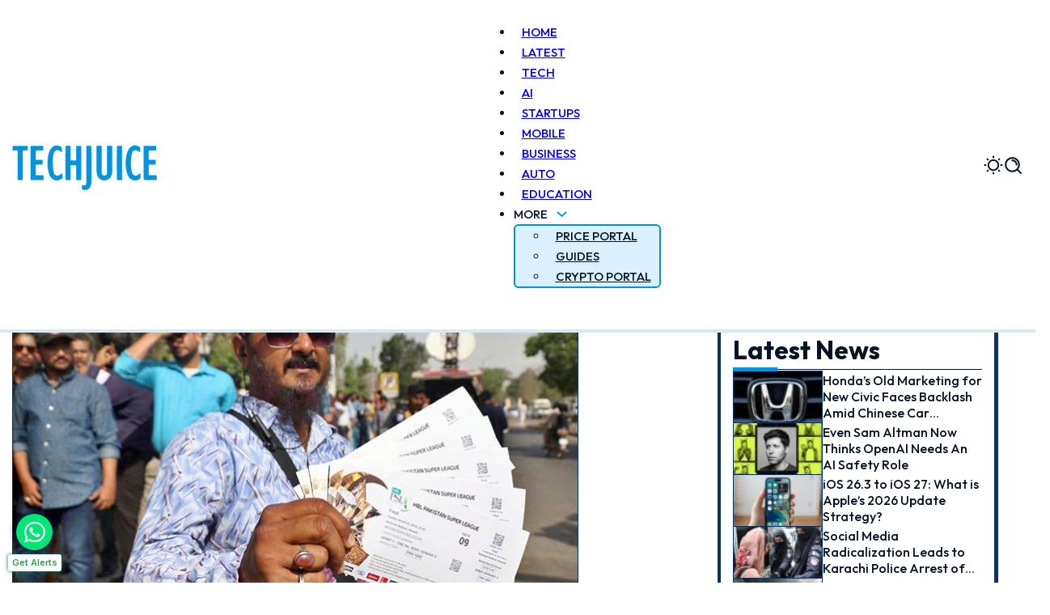

--- FILE ---
content_type: text/html; charset=UTF-8
request_url: https://www.techjuice.pk/online-website-makes-millions-by-reselling-psl-tickets-for-5-times/
body_size: 74348
content:
<!DOCTYPE html>
<html lang="en-US">
<head>
<meta charset="UTF-8">
<meta name="viewport" content="width=device-width, initial-scale=1">
<meta name='robots' content='index, follow, max-image-preview:large, max-snippet:-1, max-video-preview:-1' />

	<!-- This site is optimized with the Yoast SEO plugin v24.3 - https://yoast.com/wordpress/plugins/seo/ -->
	<title>Online website makes millions by reselling PSL tickets for 5 times</title><link rel="preload" href="/wp-content/themes/techjuice-v2/assets/images/tj-updated.svg" as="image" fetchpriority="high"><link rel="preload" href="https://www.techjuice.pk/wp-content/cache/perfmatters/www.techjuice.pk/fonts/UcC73FwrK3iLTeHuS_nVMrMxCp50SjIa1ZL7W0Q5nw.woff2" as="font" type="font/woff2" crossorigin fetchpriority="high"><link rel="preload" href="https://www.techjuice.pk/wp-content/cache/perfmatters/www.techjuice.pk/fonts/QGYvz_MVcBeNP4NJtEtqUYLknw.woff2" as="font" type="font/woff2" crossorigin fetchpriority="high"><link rel="preload" href="https://www.techjuice.pk/wp-content/cache/perfmatters/www.techjuice.pk/fonts/fb0336390060.google-fonts.min.css" as="style" onload="this.rel='stylesheet';this.removeAttribute('onload');" fetchpriority="high"><link rel="preload" href="https://www.techjuice.pk/wp-content/themes/bricks/assets/fonts/fontawesome/fa-brands-400.woff2" as="font" type="font/woff2" crossorigin fetchpriority="high"><link rel="preload" href="https://www.techjuice.pk/wp-content/themes/bricks/assets/fonts/fontawesome/fa-solid-900.woff2" as="font" type="font/woff2" crossorigin fetchpriority="high"><link rel="preload" href="https://www.techjuice.pk/wp-content/cache/perfmatters/www.techjuice.pk/fonts/0b5c351fc0cf.google-fonts.min.css" as="style" onload="this.rel='stylesheet';this.removeAttribute('onload');"><link rel="preload" href="https://www.techjuice.pk/wp-content/cache/perfmatters/www.techjuice.pk/fonts/rP2Yp2ywxg089UriI5-g4vlH9VoD8Cmcqbu0-K6z9mXg.woff2" as="font" type="font/woff2" crossorigin><link rel="preload" href="https://www.techjuice.pk/wp-content/themes/bricks/assets/css/libs/font-awesome-6.min.css?ver=1766582015" as="style" onload="this.rel='stylesheet';this.removeAttribute('onload');" fetchpriority="high"><style id="perfmatters-used-css">@keyframes pvc-loading{0%{transform:rotate(0deg);}100%{transform:rotate(360deg);}}:root{--bricks-vh:1vh;--bricks-transition:all .2s;--bricks-color-primary:#ffd64f;--bricks-color-secondary:#fc5778;--bricks-text-dark:#212121;--bricks-text-medium:#616161;--bricks-text-light:#9e9e9e;--bricks-text-info:#00b0f4;--bricks-text-success:#11b76b;--bricks-text-warning:#ffa100;--bricks-text-danger:#fa4362;--bricks-bg-info:#e5f3ff;--bricks-bg-success:#e6f6ed;--bricks-bg-warning:#fff2d7;--bricks-bg-danger:#ffe6ec;--bricks-bg-dark:#263238;--bricks-bg-light:#f5f6f7;--bricks-border-color:#dddedf;--bricks-border-radius:4px;--bricks-tooltip-bg:#23282d;--bricks-tooltip-text:#eaecef;}html{-ms-text-size-adjust:100%;-webkit-text-size-adjust:100%;line-height:1.15;}body{margin:0;}article,aside,figcaption,figure,footer,header,main,nav,section{display:block;}figure{margin:1em 40px;}img{border-style:none;}button,input,optgroup,select,textarea{font-family:sans-serif;font-size:100%;line-height:1.15;margin:0;}button,input{overflow:visible;}button,select{text-transform:none;}[type=reset],[type=submit],button,html [type=button]{-webkit-appearance:button;}[type=button]::-moz-focus-inner,[type=reset]::-moz-focus-inner,[type=submit]::-moz-focus-inner,button::-moz-focus-inner{border-style:none;padding:0;}[type=button]:-moz-focusring,[type=reset]:-moz-focusring,[type=submit]:-moz-focusring,button:-moz-focusring{outline:1px dotted ButtonText;}[type=checkbox],[type=radio]{box-sizing:border-box;padding:0;}[type=number]::-webkit-inner-spin-button,[type=number]::-webkit-outer-spin-button{height:auto;}[type=search]{-webkit-appearance:textfield;outline-offset:-2px;}[type=search]::-webkit-search-cancel-button,[type=search]::-webkit-search-decoration{-webkit-appearance:none;}::-webkit-file-upload-button{-webkit-appearance:button;font:inherit;}[hidden],template{display:none;}.brxe-section{align-items:center;display:flex;flex-direction:column;margin-left:auto;margin-right:auto;width:100%;}@media (max-width:767px){.brxe-section{flex-wrap:wrap;}}.brxe-container{align-items:flex-start;display:flex;flex-direction:column;margin-left:auto;margin-right:auto;width:1100px;}@media (max-width:767px){.brxe-container{flex-wrap:wrap;}}.brxe-block{align-items:flex-start;display:flex;flex-direction:column;width:100%;}@media (max-width:767px){.brxe-block{flex-wrap:wrap;}}[class*=brxe-]{max-width:100%;}:where([class*=brxe-].has-shape>*){position:relative;}svg:not([width]){min-width:1em;}svg:not([height]){min-height:1em;}svg.fill *{fill:inherit;}span[class*=brxe-]:not(.brxe-section):not(.brxe-container):not(.brxe-block):not(.brxe-div){width:auto;}#brx-footer{background-position:50%;background-size:cover;flex-shrink:0;margin-top:auto;position:relative;width:100%;}.brx-popup{align-items:center;display:flex;flex-direction:column;height:100vh;height:calc(var(--bricks-vh,1vh) * 100);justify-content:center;left:0;position:fixed !important;top:0;width:100%;z-index:10000;}.brx-popup .brx-popup-backdrop{background-color:rgba(0,0,0,.5);bottom:0;left:0;opacity:1;position:absolute;right:0;top:0;transition:all 1s ease-in-out;visibility:visible;}.brx-popup.hide{pointer-events:none;}.brx-popup.hide,.brx-popup.hide .brx-popup-backdrop{opacity:0;visibility:hidden;}.brx-popup-content{background-color:#fff;margin:0;max-width:100%;overflow-y:auto;padding:30px;z-index:1;}html{font-size:62.5%;}*,:after,:before,html{box-sizing:border-box;}:after,:before{outline:none;}*{border-color:var(--bricks-border-color);}body{-webkit-font-smoothing:antialiased;-moz-osx-font-smoothing:grayscale;word-wrap:break-word;background-color:#fff;background-position:50%;color:#363636;font-family:-apple-system,"system-ui",Segoe UI,roboto,helvetica,arial,sans-serif,Apple Color Emoji,Segoe UI Emoji,Segoe UI Symbol;font-size:15px;line-height:1.7;transition:var(--bricks-transition);transition:padding-top 0s;}.brx-body{display:flex;flex-direction:column;margin:0 auto;width:100%;}:where(a){border-color:currentcolor;color:currentcolor;cursor:pointer;text-decoration:none;}h1,h2,h3,h4,h5,h6{margin:0;text-rendering:optimizelegibility;}h1 a,h2 a,h3 a,h4 a,h5 a,h6 a{color:currentcolor;}h1{font-size:2.4em;}h1,h2{line-height:1.4;}h3{font-size:1.8em;}h3,h4{line-height:1.4;}h4{font-size:1.6em;}:where(p){margin:0 0 1.2em;}:where(p:last-of-type){margin-bottom:0;}:where(p:last-of-type)+h1,:where(p:last-of-type)+h2,:where(p:last-of-type)+h3,:where(p:last-of-type)+h4,:where(p:last-of-type)+h5,:where(p:last-of-type)+h6{margin-top:1.2em;}img{height:auto;max-width:100%;outline:none;vertical-align:middle;}button{border:none;cursor:pointer;outline:none;padding:0;}label{color:var(--bricks-text-light);display:block;font-weight:400;margin-bottom:5px;}button,input,optgroup,select,textarea{font-family:inherit;text-align:inherit;}.input,input:not([type=submit]),select,textarea{border-style:solid;border-width:1px;box-shadow:none;color:currentcolor;font-size:inherit;line-height:40px;outline:none;padding:0 12px;transition:var(--bricks-transition);width:100%;}input[type=range]{border:none;height:auto;line-height:1;padding:0;}input[type=button],input[type=checkbox],input[type=radio]{width:auto;}input[type=submit],select{cursor:pointer;}::placeholder{color:var(--bricks-border-color);}.skip-link{background:#000;border-bottom-right-radius:8px;color:#fff;font-weight:700;left:0;padding:5px 10px;position:fixed;top:0;transform:translateY(-102%);transition:transform .3s;z-index:9999;}.skip-link:focus{transform:translateY(0);}body.bricks-is-frontend :focus-visible{outline:auto;}@supports not selector(:focus-visible){body.bricks-is-frontend :focus{outline:auto;}}.brx-submenu-toggle{align-items:center;cursor:pointer;display:flex;}.brx-submenu-toggle.icon-right button{margin-left:10px;}.brx-submenu-toggle button{align-items:center;background-color:transparent;color:currentcolor;display:flex;transition:transform .1s cubic-bezier(0,0,.2,1);will-change:transform;}#brx-content{flex:1;position:relative;width:100%;}#brx-header{background-position:50%;background-size:cover;position:relative;width:100%;}.bricks-search-form{align-items:stretch;display:flex !important;justify-content:space-between;position:relative;width:100%;}.bricks-search-form label{align-self:center;margin-inline-end:10px;}.bricks-search-form input[type=search]{background-color:inherit;color:currentcolor;display:inline-block;max-width:100%;padding:0 20px;width:auto;}.bricks-search-form button{align-items:center;display:flex;justify-content:center;position:relative;}.bricks-search-form input{line-height:40px;width:100%;}.post-meta{align-items:center;display:inline-flex;gap:20px;}.post-meta .separator{display:inline-block;text-align:center;}.screen-reader-text,.screen-reader-text span,.ui-helper-hidden-accessible{clip:rect(1px,1px,1px,1px);height:1px;overflow:hidden;position:absolute !important;white-space:nowrap;width:1px;}.screen-reader-text span:focus,.screen-reader-text:focus,.ui-helper-hidden-accessible:focus{clip:auto !important;background-color:#f1f1f1;border-radius:3px;box-shadow:0 0 2px 2px rgba(0,0,0,.6);color:#21759b;display:block;font-size:14px;font-size:.875rem;font-weight:700;height:auto;left:5px;line-height:normal;padding:15px 23px 14px;text-decoration:none;top:5px;width:auto;z-index:100000;}.brx-load-more-hidden,.brx-query-trail:not(.bricks-isotope-sizer){display:none;}[data-brx-ls-wrapper]{transition:opacity .3s ease-in-out;}[data-brx-ls-wrapper]:not(.brx-ls-active){display:none !important;}.wp-block-image,.wp-block-video,figcaption,figure{margin:1em 0;width:100%;}:where(.brxe-accordion){list-style-type:none;margin:0;padding:0;width:100%;}:where(.brxe-alert){align-items:center;border-color:currentcolor;display:flex;justify-content:space-between;padding:15px;width:100%;}:where(.brxe-alert) h1,:where(.brxe-alert) h2,:where(.brxe-alert) h3,:where(.brxe-alert) h4,:where(.brxe-alert) h5,:where(.brxe-alert) h6{color:inherit;}:where(.brxe-alert) p{margin:0;}:where(.brxe-alert) a{text-decoration:underline;}:where(.brxe-alert) svg{cursor:pointer;height:1em;}:where(.brxe-alert) svg g{stroke:currentcolor;}.brxe-back-to-top{align-items:center;appearance:none;bottom:20px;cursor:pointer;display:flex;flex-direction:row;opacity:0;position:fixed;right:20px;transition:all .1s ease-in-out;visibility:hidden;z-index:9999;}.brxe-breadcrumbs{align-items:center;display:flex;flex-direction:row;flex-wrap:wrap;gap:10px;}.brxe-breadcrumbs .separator{display:flex;}@keyframes blink{to{opacity:0;}}:where(.brxe-divider){align-items:center;display:flex;font-size:30px;gap:30px;}:where(.brxe-divider).horizontal{width:100%;}:where(.brxe-divider).horizontal .line{border-top:1px solid;}:where(.brxe-divider) .line{position:relative;width:100%;}:where(.brxe-divider) .icon{flex-shrink:0;position:relative;}:where(.brxe-divider) a{display:inline-flex;}:where(.brxe-form){display:flex;flex-wrap:wrap;width:100%;}:where(.brxe-form) .label,:where(.brxe-form) label{color:inherit;font-size:12px;font-weight:600;letter-spacing:.4px;text-transform:uppercase;}:where(.brxe-form) button[type=submit] svg{height:1em;transform-origin:center;}:where(.brxe-form) input[type=checkbox]+.label,:where(.brxe-form) input[type=checkbox]+label,:where(.brxe-form) input[type=radio]+.label,:where(.brxe-form) input[type=radio]+label{color:inherit;cursor:pointer;font-family:inherit;font-size:inherit;font-weight:inherit;letter-spacing:inherit;line-height:inherit;text-align:inherit;text-transform:inherit;}:where(.brxe-form) input.file,:where(.brxe-form) input[type=file]{display:block;height:0;opacity:0;width:0;}:where(.brxe-heading)>[contenteditable]{display:inline-block;text-decoration:inherit;}:where(.brxe-heading) .separator{border-top:1px solid;flex-grow:1;flex-shrink:0;height:1px;}.brxe-icon{font-size:60px;}svg.brxe-icon{font-size:inherit;}:where(.brxe-icon-box){align-items:flex-start;display:flex;flex-direction:column;}:where(.brxe-icon-box).left{flex-direction:row;}:where(.brxe-icon-box).left .icon{margin-right:20px;}:where(.brxe-icon-box) .icon{display:inline-flex;}:where(.brxe-icon-box) .icon a{display:inline-flex;}:where(.brxe-icon-box) i{display:inline-block;font-size:40px;line-height:1;text-align:center;}a.brxe-image{display:inline-block;}figure.brxe-image{margin:0;}:where(.brxe-image).tag{display:inline-block;height:fit-content;position:relative;width:auto;}:where(.brxe-image):before{border-radius:inherit;}:where(.brxe-image) a{border-radius:inherit;position:static;transition:inherit;}:where(.brxe-image) picture{border-radius:inherit;transition:inherit;}:where(.brxe-image) img{border-radius:inherit;height:100%;position:static !important;transition:inherit;width:100%;}:where(.brxe-image) .icon{color:#fff;font-size:60px;pointer-events:none;position:absolute;right:50%;text-align:center;top:50%;transform:translate(50%,-50%);z-index:5;}:where(.brxe-filter-checkbox[data-mode=button]){display:flex;flex-wrap:wrap;gap:10px;}:where(.brxe-filter-radio[data-mode=button]){display:flex;flex-wrap:wrap;gap:10px;}:where(.brxe-list){list-style-type:none;margin:0;padding:0;width:100%;}:where(.brxe-list) li{position:relative;}:where(.brxe-list) li:last-child{margin-bottom:0;}:where(.brxe-list) li[data-highlight]:before{content:attr(data-highlight);display:inline-block;}:where(.brxe-list) .icon{align-items:center;display:inline-flex;flex-shrink:0;justify-content:center;}:where(.brxe-list) .icon svg{font-size:medium;}:where(.brxe-list) .meta{margin-left:10px;}:where(.brxe-list) .separator{border-top-style:solid;border-top-width:1px;flex:1;flex-basis:50px;}:where(.brxe-nav-menu) .menu-item:not(.open) .sub-menu{pointer-events:none;}:where(.brxe-nav-menu) .menu-item:not(.open) .sub-menu:not(.brx-submenu-positioned){display:none !important;}:where(.brxe-nav-menu) ol,:where(.brxe-nav-menu) ul{list-style-type:none;margin:0;padding:0;}:where(.brxe-nav-menu) .bricks-nav-menu{display:flex;line-height:inherit;margin:0;padding:0;}:where(.brxe-nav-menu) .bricks-nav-menu>li{margin:0 0 0 30px;}:where(.brxe-nav-menu) .bricks-nav-menu>li.menu-item-has-children:hover:before{content:"";height:100%;min-height:60px;position:absolute;top:100%;width:100%;z-index:1;}:where(.brxe-nav-menu) .bricks-nav-menu>li[data-toggle=click]:before{display:none;}:where(.brxe-nav-menu) .bricks-nav-menu li{position:relative;}:where(.brxe-nav-menu) .bricks-nav-menu li:not(.brx-has-megamenu)>a{display:flex;width:100%;}:where(.brxe-nav-menu) .bricks-nav-menu li[data-static]{flex-direction:column;}:where(.brxe-nav-menu) .bricks-nav-menu li[data-static] .sub-menu{display:none;position:static !important;transform:none;}:where(.brxe-nav-menu) .bricks-nav-menu .sub-menu{background-color:var(--bricks-bg-dark);color:#fff;line-height:60px;min-width:150px;opacity:0;position:absolute;top:100%;transition:var(--bricks-transition);visibility:hidden;white-space:nowrap;z-index:998;}:where(.brxe-nav-menu) .bricks-nav-menu .sub-menu li{border-style:none;position:relative;width:100%;}:where(.brxe-nav-menu) .bricks-nav-menu .sub-menu a,:where(.brxe-nav-menu) .bricks-nav-menu .sub-menu button{color:currentcolor;padding:0 20px;}:where(.brxe-nav-menu) .bricks-nav-menu .sub-menu .sub-menu{left:100%;padding-top:0;top:0;}:where(.brxe-nav-menu) .bricks-mobile-menu-toggle{background-color:transparent;cursor:pointer;display:none;height:16px;min-width:12px;position:relative;width:20px;}:where(.brxe-nav-menu) .bricks-mobile-menu-toggle:before{bottom:0;content:"";left:0;position:absolute;right:0;top:0;z-index:1;}:where(.brxe-nav-menu) .bricks-mobile-menu-toggle:hover span{min-width:12px;width:20px;}:where(.brxe-nav-menu) .bricks-mobile-menu-toggle span{background-color:currentcolor;display:block;height:2px;position:absolute;right:0;transition:var(--bricks-transition);}:where(.brxe-nav-menu) .bricks-mobile-menu-toggle .bar-top{min-width:12px;top:0;width:20px;}:where(.brxe-nav-menu) .bricks-mobile-menu-toggle .bar-center{min-width:12px;top:7px;width:20px;}:where(.brxe-nav-menu) .bricks-mobile-menu-toggle .bar-bottom{min-width:12px;top:14px;width:20px;}.brxe-nav-menu .bricks-mobile-menu-wrapper{bottom:0;color:#fff;display:flex;flex-direction:column;height:100vh;height:calc(var(--bricks-vh,1vh) * 100);left:0;position:fixed;right:auto;scrollbar-width:none;top:var(--wp-admin--admin-bar--height,0);transition-duration:.2s;transition-property:background-color,opacity,transform,visibility;visibility:hidden;width:300px;z-index:999;}.brxe-nav-menu .bricks-mobile-menu-wrapper::-webkit-scrollbar{background:transparent;height:0;width:0;}.brxe-nav-menu .bricks-mobile-menu-wrapper:before{background-color:#23282d;background-size:cover;bottom:0;content:"";left:0;position:absolute;right:0;top:0;z-index:-1;}.brxe-nav-menu .bricks-mobile-menu-wrapper.left{transform:translateX(-100%);}.brxe-nav-menu .bricks-mobile-menu-wrapper a{display:block;width:100%;}.brxe-nav-menu .bricks-mobile-menu-wrapper li a{line-height:60px;}.brxe-nav-menu .bricks-mobile-menu-wrapper li a:focus{outline-offset:-1px;}.brxe-nav-menu .bricks-mobile-menu-wrapper .sub-menu{background:none !important;display:none;line-height:40px;}.brxe-nav-menu .bricks-mobile-menu-wrapper .sub-menu li>.brx-submenu-toggle>*,.brxe-nav-menu .bricks-mobile-menu-wrapper .sub-menu li>a{padding:0 45px;}.brxe-nav-menu .bricks-mobile-menu-wrapper li.menu-item-has-children:hover:before{display:none;}.brxe-nav-menu .bricks-mobile-menu{overflow-y:scroll;position:relative;scrollbar-width:none;}.brxe-nav-menu .bricks-mobile-menu::-webkit-scrollbar{background:transparent;height:0;width:0;}.brxe-nav-menu .bricks-mobile-menu>li>.brx-submenu-toggle>*,.brxe-nav-menu .bricks-mobile-menu>li>a{padding:0 30px;}.brxe-nav-menu .bricks-mobile-menu-overlay{background-color:rgba(0,0,0,.25);bottom:0;left:0;opacity:0;position:fixed;right:0;top:0;transition:all .2s;visibility:hidden;z-index:-1;}li.menu-item-has-children [aria-expanded] .menu-item-icon{background-color:transparent;color:inherit;pointer-events:none;transition:inherit;}li.menu-item-has-children [aria-expanded] .menu-item-icon i{position:relative;top:2px;}body:has(.wp-lightbox-overlay) #brx-content{overflow:hidden;}:where(.brxe-post-meta) a{color:currentcolor;}.brxe-post-sharing{display:flex;flex-wrap:wrap;list-style-type:none;margin:0;padding:0;}.brxe-post-sharing a{align-items:center;border-radius:50%;display:flex;height:30px;justify-content:center;text-align:center;width:30px;}.brxe-post-sharing i:before{line-height:inherit;}.brxe-post-sharing svg{fill:currentcolor;flex-shrink:0;height:1em;}:where(.brxe-pricing-tables){width:100%;}:where(.brxe-pricing-tables) ol,:where(.brxe-pricing-tables) ul{list-style-type:none;margin:0;padding:0;}:where(.brxe-progress-bar){display:grid;gap:20px;width:100%;}:where(.brxe-progress-bar) label{cursor:inherit;display:flex;justify-content:space-between;margin-bottom:.5em;}:where(.brxe-progress-bar) label>*{flex:1;}:where(.brxe-related-posts) .related-posts{display:grid;gap:30px;grid-auto-columns:minmax(0,1fr);grid-auto-flow:column;list-style-type:none;margin:0;padding:0;width:100%;}@media (max-width:478px){:where(.brxe-related-posts) .related-posts{grid-auto-flow:unset;grid-template-columns:repeat(1,1fr);}}:where(.brxe-related-posts) .related-posts figure{all:unset;position:relative;}:where(.brxe-related-posts) .related-posts img{aspect-ratio:4/3;height:100%;object-fit:cover;object-position:center;width:100%;}:where(.brxe-related-posts) .related-posts li{display:flex;flex-direction:column;position:relative;width:100%;}:where(.brxe-related-posts) .related-posts h1,:where(.brxe-related-posts) .related-posts h2,:where(.brxe-related-posts) .related-posts h3,:where(.brxe-related-posts) .related-posts h4,:where(.brxe-related-posts) .related-posts h5,:where(.brxe-related-posts) .related-posts h6,:where(.brxe-related-posts) .related-posts p{margin:0;}:where(.brxe-search) button{align-items:center;background-color:transparent;cursor:pointer;display:flex;gap:.5em;height:40px;justify-content:center;width:60px;}:where(.brxe-search) button svg:not([height]){height:inherit;}.brxe-shortcode{width:100%;}:where(.brxe-sidebar){list-style-type:none;margin:0;padding:0;}:where(.brxe-sidebar) a{color:inherit;}:where(.brxe-slider){list-style-type:none;margin:0;min-width:0;padding:0;position:relative;width:100%;}.brxe-slider-nested{min-width:0;width:100%;}.brxe-social-icons{display:flex;list-style-type:none;margin:0;padding:0;}.brxe-social-icons li,.brxe-social-icons li a{align-items:center;display:flex;flex:1;gap:5px;justify-content:center;}.brxe-social-icons i{line-height:unset;}.brxe-social-icons span{align-items:center;display:inline-flex;}:where(.brxe-svg){height:auto;width:auto;}:where(.brxe-svg) svg{height:auto;max-width:100%;overflow:visible;width:auto;}:where(.brxe-tabs){display:flex;flex-direction:column;width:100%;}:where(.brxe-team-members){display:grid;gap:20px;grid-auto-flow:column;list-style-type:none;margin:0;padding:0;width:100%;}@media (max-width:478px){:where(.brxe-team-members){grid-auto-flow:unset;grid-template-columns:repeat(2,1fr);}}:where(.brxe-testimonials){position:relative;}:where(.brxe-testimonials) .repeater-item{display:flex;flex-direction:column;}:where(.brxe-video){align-items:center;display:flex;justify-content:center;overflow:hidden;padding-top:56.25%;position:relative;width:100%;}@keyframes load8{0%{-webkit-transform:rotate(0deg);transform:rotate(0deg);}to{-webkit-transform:rotate(1turn);transform:rotate(1turn);}}@keyframes spin{to{-webkit-transform:rotate(1turn);transform:rotate(1turn);}}@keyframes scrolling{0%{opacity:1;}to{opacity:0;-webkit-transform:translateY(10px);transform:translateY(10px);}}@font-face{font-display:swap;font-family:Font Awesome\ 6 Brands;font-style:normal;font-weight:400;src:url("https://www.techjuice.pk/wp-content/themes/bricks/assets/css/libs/../../fonts/fontawesome/fa-brands-400.woff2") format("woff2"),url("https://www.techjuice.pk/wp-content/themes/bricks/assets/css/libs/../../fonts/fontawesome/fa-brands-400.ttf") format("truetype");}.fa-brands,.fab{-moz-osx-font-smoothing:grayscale;-webkit-font-smoothing:antialiased;display:var(--fa-display,inline-block);font-family:Font Awesome\ 6 Brands;font-style:normal;font-variant:normal;font-weight:400;line-height:1;text-rendering:auto;}.fa-x-twitter:before{content:"";}.fa-linkedin:before{content:"";}.fa-instagram:before{content:"";}.fa-facebook:before{content:"";}.fa-youtube:before{content:"";}.fa-twitter:before{content:"";}@font-face{font-display:swap;font-family:Font Awesome\ 6 Free;font-style:normal;font-weight:400;src:url("https://www.techjuice.pk/wp-content/themes/bricks/assets/css/libs/../../fonts/fontawesome/fa-regular-400.woff2") format("woff2"),url("https://www.techjuice.pk/wp-content/themes/bricks/assets/css/libs/../../fonts/fontawesome/fa-regular-400.ttf") format("truetype");}@font-face{font-display:swap;font-family:Font Awesome\ 6 Solid;font-style:normal;font-weight:900;src:url("https://www.techjuice.pk/wp-content/themes/bricks/assets/css/libs/../../fonts/fontawesome/fa-solid-900.woff2") format("woff2"),url("https://www.techjuice.pk/wp-content/themes/bricks/assets/css/libs/../../fonts/fontawesome/fa-solid-900.ttf") format("truetype");}.fa-solid,.fas{font-family:Font Awesome\ 6 Solid;font-style:normal;font-weight:900;}.fa,.fa-brands,.fa-classic,.fa-regular,.fa-sharp,.fa-solid,.fab,.far,.fas{-moz-osx-font-smoothing:grayscale;-webkit-font-smoothing:antialiased;display:var(--fa-display,inline-block);font-style:normal;font-variant:normal;line-height:1;text-rendering:auto;}@-webkit-keyframes fa-beat{0%,90%{-webkit-transform:scale(1);transform:scale(1);}45%{-webkit-transform:scale(var(--fa-beat-scale,1.25));transform:scale(var(--fa-beat-scale,1.25));}}@keyframes fa-beat{0%,90%{-webkit-transform:scale(1);transform:scale(1);}45%{-webkit-transform:scale(var(--fa-beat-scale,1.25));transform:scale(var(--fa-beat-scale,1.25));}}@-webkit-keyframes fa-bounce{0%{-webkit-transform:scale(1) translateY(0);transform:scale(1) translateY(0);}10%{-webkit-transform:scale(var(--fa-bounce-start-scale-x,1.1),var(--fa-bounce-start-scale-y,.9)) translateY(0);transform:scale(var(--fa-bounce-start-scale-x,1.1),var(--fa-bounce-start-scale-y,.9)) translateY(0);}30%{-webkit-transform:scale(var(--fa-bounce-jump-scale-x,.9),var(--fa-bounce-jump-scale-y,1.1)) translateY(var(--fa-bounce-height,-.5em));transform:scale(var(--fa-bounce-jump-scale-x,.9),var(--fa-bounce-jump-scale-y,1.1)) translateY(var(--fa-bounce-height,-.5em));}50%{-webkit-transform:scale(var(--fa-bounce-land-scale-x,1.05),var(--fa-bounce-land-scale-y,.95)) translateY(0);transform:scale(var(--fa-bounce-land-scale-x,1.05),var(--fa-bounce-land-scale-y,.95)) translateY(0);}57%{-webkit-transform:scale(1) translateY(var(--fa-bounce-rebound,-.125em));transform:scale(1) translateY(var(--fa-bounce-rebound,-.125em));}64%{-webkit-transform:scale(1) translateY(0);transform:scale(1) translateY(0);}to{-webkit-transform:scale(1) translateY(0);transform:scale(1) translateY(0);}}@keyframes fa-bounce{0%{-webkit-transform:scale(1) translateY(0);transform:scale(1) translateY(0);}10%{-webkit-transform:scale(var(--fa-bounce-start-scale-x,1.1),var(--fa-bounce-start-scale-y,.9)) translateY(0);transform:scale(var(--fa-bounce-start-scale-x,1.1),var(--fa-bounce-start-scale-y,.9)) translateY(0);}30%{-webkit-transform:scale(var(--fa-bounce-jump-scale-x,.9),var(--fa-bounce-jump-scale-y,1.1)) translateY(var(--fa-bounce-height,-.5em));transform:scale(var(--fa-bounce-jump-scale-x,.9),var(--fa-bounce-jump-scale-y,1.1)) translateY(var(--fa-bounce-height,-.5em));}50%{-webkit-transform:scale(var(--fa-bounce-land-scale-x,1.05),var(--fa-bounce-land-scale-y,.95)) translateY(0);transform:scale(var(--fa-bounce-land-scale-x,1.05),var(--fa-bounce-land-scale-y,.95)) translateY(0);}57%{-webkit-transform:scale(1) translateY(var(--fa-bounce-rebound,-.125em));transform:scale(1) translateY(var(--fa-bounce-rebound,-.125em));}64%{-webkit-transform:scale(1) translateY(0);transform:scale(1) translateY(0);}to{-webkit-transform:scale(1) translateY(0);transform:scale(1) translateY(0);}}@-webkit-keyframes fa-fade{50%{opacity:var(--fa-fade-opacity,.4);}}@keyframes fa-fade{50%{opacity:var(--fa-fade-opacity,.4);}}@-webkit-keyframes fa-beat-fade{0%,to{opacity:var(--fa-beat-fade-opacity,.4);-webkit-transform:scale(1);transform:scale(1);}50%{opacity:1;-webkit-transform:scale(var(--fa-beat-fade-scale,1.125));transform:scale(var(--fa-beat-fade-scale,1.125));}}@keyframes fa-beat-fade{0%,to{opacity:var(--fa-beat-fade-opacity,.4);-webkit-transform:scale(1);transform:scale(1);}50%{opacity:1;-webkit-transform:scale(var(--fa-beat-fade-scale,1.125));transform:scale(var(--fa-beat-fade-scale,1.125));}}@-webkit-keyframes fa-flip{50%{-webkit-transform:rotate3d(var(--fa-flip-x,0),var(--fa-flip-y,1),var(--fa-flip-z,0),var(--fa-flip-angle,-180deg));transform:rotate3d(var(--fa-flip-x,0),var(--fa-flip-y,1),var(--fa-flip-z,0),var(--fa-flip-angle,-180deg));}}@keyframes fa-flip{50%{-webkit-transform:rotate3d(var(--fa-flip-x,0),var(--fa-flip-y,1),var(--fa-flip-z,0),var(--fa-flip-angle,-180deg));transform:rotate3d(var(--fa-flip-x,0),var(--fa-flip-y,1),var(--fa-flip-z,0),var(--fa-flip-angle,-180deg));}}@-webkit-keyframes fa-shake{0%{-webkit-transform:rotate(-15deg);transform:rotate(-15deg);}4%{-webkit-transform:rotate(15deg);transform:rotate(15deg);}24%,8%{-webkit-transform:rotate(-18deg);transform:rotate(-18deg);}12%,28%{-webkit-transform:rotate(18deg);transform:rotate(18deg);}16%{-webkit-transform:rotate(-22deg);transform:rotate(-22deg);}20%{-webkit-transform:rotate(22deg);transform:rotate(22deg);}32%{-webkit-transform:rotate(-12deg);transform:rotate(-12deg);}36%{-webkit-transform:rotate(12deg);transform:rotate(12deg);}40%,to{-webkit-transform:rotate(0deg);transform:rotate(0deg);}}@keyframes fa-shake{0%{-webkit-transform:rotate(-15deg);transform:rotate(-15deg);}4%{-webkit-transform:rotate(15deg);transform:rotate(15deg);}24%,8%{-webkit-transform:rotate(-18deg);transform:rotate(-18deg);}12%,28%{-webkit-transform:rotate(18deg);transform:rotate(18deg);}16%{-webkit-transform:rotate(-22deg);transform:rotate(-22deg);}20%{-webkit-transform:rotate(22deg);transform:rotate(22deg);}32%{-webkit-transform:rotate(-12deg);transform:rotate(-12deg);}36%{-webkit-transform:rotate(12deg);transform:rotate(12deg);}40%,to{-webkit-transform:rotate(0deg);transform:rotate(0deg);}}@-webkit-keyframes fa-spin{0%{-webkit-transform:rotate(0deg);transform:rotate(0deg);}to{-webkit-transform:rotate(1turn);transform:rotate(1turn);}}@keyframes fa-spin{0%{-webkit-transform:rotate(0deg);transform:rotate(0deg);}to{-webkit-transform:rotate(1turn);transform:rotate(1turn);}}.fa-bars:before,.fa-navicon:before{content:"";}.fa-close:before,.fa-multiply:before,.fa-remove:before,.fa-times:before,.fa-xmark:before{content:"";}:root{--animate-duration:1s;--animate-delay:1s;--animate-repeat:1;}.bricks-is-frontend .brx-animated[data-animation*=In],.bricks-is-frontend :not(.brx-animated)[data-interaction-hidden-on-load]{opacity:0;}@-webkit-keyframes bounce{0%,20%,53%,to{animation-timing-function:cubic-bezier(.215,.61,.355,1);transform:translateZ(0);}40%,43%{animation-timing-function:cubic-bezier(.755,.05,.855,.06);transform:translate3d(0,-30px,0) scaleY(1.1);}70%{animation-timing-function:cubic-bezier(.755,.05,.855,.06);transform:translate3d(0,-15px,0) scaleY(1.05);}80%{transform:translateZ(0) scaleY(.95);transition-timing-function:cubic-bezier(.215,.61,.355,1);}90%{transform:translate3d(0,-4px,0) scaleY(1.02);}}@keyframes bounce{0%,20%,53%,to{animation-timing-function:cubic-bezier(.215,.61,.355,1);transform:translateZ(0);}40%,43%{animation-timing-function:cubic-bezier(.755,.05,.855,.06);transform:translate3d(0,-30px,0) scaleY(1.1);}70%{animation-timing-function:cubic-bezier(.755,.05,.855,.06);transform:translate3d(0,-15px,0) scaleY(1.05);}80%{transform:translateZ(0) scaleY(.95);transition-timing-function:cubic-bezier(.215,.61,.355,1);}90%{transform:translate3d(0,-4px,0) scaleY(1.02);}}@-webkit-keyframes flash{0%,50%,to{opacity:1;}25%,75%{opacity:0;}}@keyframes flash{0%,50%,to{opacity:1;}25%,75%{opacity:0;}}@-webkit-keyframes pulse{0%{transform:scaleX(1);}50%{transform:scale3d(1.05,1.05,1.05);}to{transform:scaleX(1);}}@keyframes pulse{0%{transform:scaleX(1);}50%{transform:scale3d(1.05,1.05,1.05);}to{transform:scaleX(1);}}@-webkit-keyframes rubberBand{0%{transform:scaleX(1);}30%{transform:scale3d(1.25,.75,1);}40%{transform:scale3d(.75,1.25,1);}50%{transform:scale3d(1.15,.85,1);}65%{transform:scale3d(.95,1.05,1);}75%{transform:scale3d(1.05,.95,1);}to{transform:scaleX(1);}}@keyframes rubberBand{0%{transform:scaleX(1);}30%{transform:scale3d(1.25,.75,1);}40%{transform:scale3d(.75,1.25,1);}50%{transform:scale3d(1.15,.85,1);}65%{transform:scale3d(.95,1.05,1);}75%{transform:scale3d(1.05,.95,1);}to{transform:scaleX(1);}}@-webkit-keyframes shakeX{0%,to{transform:translateZ(0);}10%,30%,50%,70%,90%{transform:translate3d(-10px,0,0);}20%,40%,60%,80%{transform:translate3d(10px,0,0);}}@keyframes shakeX{0%,to{transform:translateZ(0);}10%,30%,50%,70%,90%{transform:translate3d(-10px,0,0);}20%,40%,60%,80%{transform:translate3d(10px,0,0);}}@-webkit-keyframes shakeY{0%,to{transform:translateZ(0);}10%,30%,50%,70%,90%{transform:translate3d(0,-10px,0);}20%,40%,60%,80%{transform:translate3d(0,10px,0);}}@keyframes shakeY{0%,to{transform:translateZ(0);}10%,30%,50%,70%,90%{transform:translate3d(0,-10px,0);}20%,40%,60%,80%{transform:translate3d(0,10px,0);}}@-webkit-keyframes headShake{0%{transform:translateX(0);}6.5%{transform:translateX(-6px) rotateY(-9deg);}18.5%{transform:translateX(5px) rotateY(7deg);}31.5%{transform:translateX(-3px) rotateY(-5deg);}43.5%{transform:translateX(2px) rotateY(3deg);}50%{transform:translateX(0);}}@keyframes headShake{0%{transform:translateX(0);}6.5%{transform:translateX(-6px) rotateY(-9deg);}18.5%{transform:translateX(5px) rotateY(7deg);}31.5%{transform:translateX(-3px) rotateY(-5deg);}43.5%{transform:translateX(2px) rotateY(3deg);}50%{transform:translateX(0);}}@-webkit-keyframes swing{20%{transform:rotate(15deg);}40%{transform:rotate(-10deg);}60%{transform:rotate(5deg);}80%{transform:rotate(-5deg);}to{transform:rotate(0deg);}}@keyframes swing{20%{transform:rotate(15deg);}40%{transform:rotate(-10deg);}60%{transform:rotate(5deg);}80%{transform:rotate(-5deg);}to{transform:rotate(0deg);}}@-webkit-keyframes tada{0%{transform:scaleX(1);}10%,20%{transform:scale3d(.9,.9,.9) rotate(-3deg);}30%,50%,70%,90%{transform:scale3d(1.1,1.1,1.1) rotate(3deg);}40%,60%,80%{transform:scale3d(1.1,1.1,1.1) rotate(-3deg);}to{transform:scaleX(1);}}@keyframes tada{0%{transform:scaleX(1);}10%,20%{transform:scale3d(.9,.9,.9) rotate(-3deg);}30%,50%,70%,90%{transform:scale3d(1.1,1.1,1.1) rotate(3deg);}40%,60%,80%{transform:scale3d(1.1,1.1,1.1) rotate(-3deg);}to{transform:scaleX(1);}}@-webkit-keyframes wobble{0%{transform:translateZ(0);}15%{transform:translate3d(-25%,0,0) rotate(-5deg);}30%{transform:translate3d(20%,0,0) rotate(3deg);}45%{transform:translate3d(-15%,0,0) rotate(-3deg);}60%{transform:translate3d(10%,0,0) rotate(2deg);}75%{transform:translate3d(-5%,0,0) rotate(-1deg);}to{transform:translateZ(0);}}@keyframes wobble{0%{transform:translateZ(0);}15%{transform:translate3d(-25%,0,0) rotate(-5deg);}30%{transform:translate3d(20%,0,0) rotate(3deg);}45%{transform:translate3d(-15%,0,0) rotate(-3deg);}60%{transform:translate3d(10%,0,0) rotate(2deg);}75%{transform:translate3d(-5%,0,0) rotate(-1deg);}to{transform:translateZ(0);}}@-webkit-keyframes jello{0%,11.1%,to{transform:translateZ(0);}22.2%{transform:skewX(-12.5deg) skewY(-12.5deg);}33.3%{transform:skewX(6.25deg) skewY(6.25deg);}44.4%{transform:skewX(-3.125deg) skewY(-3.125deg);}55.5%{transform:skewX(1.5625deg) skewY(1.5625deg);}66.6%{transform:skewX(-.78125deg) skewY(-.78125deg);}77.7%{transform:skewX(.390625deg) skewY(.390625deg);}88.8%{transform:skewX(-.1953125deg) skewY(-.1953125deg);}}@keyframes jello{0%,11.1%,to{transform:translateZ(0);}22.2%{transform:skewX(-12.5deg) skewY(-12.5deg);}33.3%{transform:skewX(6.25deg) skewY(6.25deg);}44.4%{transform:skewX(-3.125deg) skewY(-3.125deg);}55.5%{transform:skewX(1.5625deg) skewY(1.5625deg);}66.6%{transform:skewX(-.78125deg) skewY(-.78125deg);}77.7%{transform:skewX(.390625deg) skewY(.390625deg);}88.8%{transform:skewX(-.1953125deg) skewY(-.1953125deg);}}@-webkit-keyframes heartBeat{0%{transform:scale(1);}14%{transform:scale(1.3);}28%{transform:scale(1);}42%{transform:scale(1.3);}70%{transform:scale(1);}}@keyframes heartBeat{0%{transform:scale(1);}14%{transform:scale(1.3);}28%{transform:scale(1);}42%{transform:scale(1.3);}70%{transform:scale(1);}}@-webkit-keyframes backInDown{0%{opacity:.7;transform:translateY(-1200px) scale(.7);}80%{opacity:.7;transform:translateY(0) scale(.7);}to{opacity:1;transform:scale(1);}}@keyframes backInDown{0%{opacity:.7;transform:translateY(-1200px) scale(.7);}80%{opacity:.7;transform:translateY(0) scale(.7);}to{opacity:1;transform:scale(1);}}@-webkit-keyframes backInLeft{0%{opacity:.7;transform:translateX(-2000px) scale(.7);}80%{opacity:.7;transform:translateX(0) scale(.7);}to{opacity:1;transform:scale(1);}}@keyframes backInLeft{0%{opacity:.7;transform:translateX(-2000px) scale(.7);}80%{opacity:.7;transform:translateX(0) scale(.7);}to{opacity:1;transform:scale(1);}}@-webkit-keyframes backInRight{0%{opacity:.7;transform:translateX(2000px) scale(.7);}80%{opacity:.7;transform:translateX(0) scale(.7);}to{opacity:1;transform:scale(1);}}@keyframes backInRight{0%{opacity:.7;transform:translateX(2000px) scale(.7);}80%{opacity:.7;transform:translateX(0) scale(.7);}to{opacity:1;transform:scale(1);}}@-webkit-keyframes backInUp{0%{opacity:.7;transform:translateY(1200px) scale(.7);}80%{opacity:.7;transform:translateY(0) scale(.7);}to{opacity:1;transform:scale(1);}}@keyframes backInUp{0%{opacity:.7;transform:translateY(1200px) scale(.7);}80%{opacity:.7;transform:translateY(0) scale(.7);}to{opacity:1;transform:scale(1);}}@-webkit-keyframes backOutDown{0%{opacity:1;transform:scale(1);}20%{opacity:.7;transform:translateY(0) scale(.7);}to{opacity:.7;transform:translateY(700px) scale(.7);}}@keyframes backOutDown{0%{opacity:1;transform:scale(1);}20%{opacity:.7;transform:translateY(0) scale(.7);}to{opacity:.7;transform:translateY(700px) scale(.7);}}@-webkit-keyframes backOutLeft{0%{opacity:1;transform:scale(1);}20%{opacity:.7;transform:translateX(0) scale(.7);}to{opacity:.7;transform:translateX(-2000px) scale(.7);}}@keyframes backOutLeft{0%{opacity:1;transform:scale(1);}20%{opacity:.7;transform:translateX(0) scale(.7);}to{opacity:.7;transform:translateX(-2000px) scale(.7);}}@-webkit-keyframes backOutRight{0%{opacity:1;transform:scale(1);}20%{opacity:.7;transform:translateX(0) scale(.7);}to{opacity:.7;transform:translateX(2000px) scale(.7);}}@keyframes backOutRight{0%{opacity:1;transform:scale(1);}20%{opacity:.7;transform:translateX(0) scale(.7);}to{opacity:.7;transform:translateX(2000px) scale(.7);}}@-webkit-keyframes backOutUp{0%{opacity:1;transform:scale(1);}20%{opacity:.7;transform:translateY(0) scale(.7);}to{opacity:.7;transform:translateY(-700px) scale(.7);}}@keyframes backOutUp{0%{opacity:1;transform:scale(1);}20%{opacity:.7;transform:translateY(0) scale(.7);}to{opacity:.7;transform:translateY(-700px) scale(.7);}}@-webkit-keyframes bounceIn{0%,20%,40%,60%,80%,to{animation-timing-function:cubic-bezier(.215,.61,.355,1);}0%{opacity:0;transform:scale3d(.3,.3,.3);}20%{transform:scale3d(1.1,1.1,1.1);}40%{transform:scale3d(.9,.9,.9);}60%{opacity:1;transform:scale3d(1.03,1.03,1.03);}80%{transform:scale3d(.97,.97,.97);}to{opacity:1;transform:scaleX(1);}}@keyframes bounceIn{0%,20%,40%,60%,80%,to{animation-timing-function:cubic-bezier(.215,.61,.355,1);}0%{opacity:0;transform:scale3d(.3,.3,.3);}20%{transform:scale3d(1.1,1.1,1.1);}40%{transform:scale3d(.9,.9,.9);}60%{opacity:1;transform:scale3d(1.03,1.03,1.03);}80%{transform:scale3d(.97,.97,.97);}to{opacity:1;transform:scaleX(1);}}@-webkit-keyframes bounceInDown{0%,60%,75%,90%,to{animation-timing-function:cubic-bezier(.215,.61,.355,1);}0%{opacity:0;transform:translate3d(0,-3000px,0) scaleY(3);}60%{opacity:1;transform:translate3d(0,25px,0) scaleY(.9);}75%{transform:translate3d(0,-10px,0) scaleY(.95);}90%{transform:translate3d(0,5px,0) scaleY(.985);}to{transform:translateZ(0);}}@keyframes bounceInDown{0%,60%,75%,90%,to{animation-timing-function:cubic-bezier(.215,.61,.355,1);}0%{opacity:0;transform:translate3d(0,-3000px,0) scaleY(3);}60%{opacity:1;transform:translate3d(0,25px,0) scaleY(.9);}75%{transform:translate3d(0,-10px,0) scaleY(.95);}90%{transform:translate3d(0,5px,0) scaleY(.985);}to{transform:translateZ(0);}}@-webkit-keyframes bounceInLeft{0%,60%,75%,90%,to{animation-timing-function:cubic-bezier(.215,.61,.355,1);}0%{opacity:0;transform:translate3d(-3000px,0,0) scaleX(3);}60%{opacity:1;transform:translate3d(25px,0,0) scaleX(1);}75%{transform:translate3d(-10px,0,0) scaleX(.98);}90%{transform:translate3d(5px,0,0) scaleX(.995);}to{transform:translateZ(0);}}@keyframes bounceInLeft{0%,60%,75%,90%,to{animation-timing-function:cubic-bezier(.215,.61,.355,1);}0%{opacity:0;transform:translate3d(-3000px,0,0) scaleX(3);}60%{opacity:1;transform:translate3d(25px,0,0) scaleX(1);}75%{transform:translate3d(-10px,0,0) scaleX(.98);}90%{transform:translate3d(5px,0,0) scaleX(.995);}to{transform:translateZ(0);}}@-webkit-keyframes bounceInRight{0%,60%,75%,90%,to{animation-timing-function:cubic-bezier(.215,.61,.355,1);}0%{opacity:0;transform:translate3d(3000px,0,0) scaleX(3);}60%{opacity:1;transform:translate3d(-25px,0,0) scaleX(1);}75%{transform:translate3d(10px,0,0) scaleX(.98);}90%{transform:translate3d(-5px,0,0) scaleX(.995);}to{transform:translateZ(0);}}@keyframes bounceInRight{0%,60%,75%,90%,to{animation-timing-function:cubic-bezier(.215,.61,.355,1);}0%{opacity:0;transform:translate3d(3000px,0,0) scaleX(3);}60%{opacity:1;transform:translate3d(-25px,0,0) scaleX(1);}75%{transform:translate3d(10px,0,0) scaleX(.98);}90%{transform:translate3d(-5px,0,0) scaleX(.995);}to{transform:translateZ(0);}}@-webkit-keyframes bounceInUp{0%,60%,75%,90%,to{animation-timing-function:cubic-bezier(.215,.61,.355,1);}0%{opacity:0;transform:translate3d(0,3000px,0) scaleY(5);}60%{opacity:1;transform:translate3d(0,-20px,0) scaleY(.9);}75%{transform:translate3d(0,10px,0) scaleY(.95);}90%{transform:translate3d(0,-5px,0) scaleY(.985);}to{transform:translateZ(0);}}@keyframes bounceInUp{0%,60%,75%,90%,to{animation-timing-function:cubic-bezier(.215,.61,.355,1);}0%{opacity:0;transform:translate3d(0,3000px,0) scaleY(5);}60%{opacity:1;transform:translate3d(0,-20px,0) scaleY(.9);}75%{transform:translate3d(0,10px,0) scaleY(.95);}90%{transform:translate3d(0,-5px,0) scaleY(.985);}to{transform:translateZ(0);}}@-webkit-keyframes bounceOut{20%{transform:scale3d(.9,.9,.9);}50%,55%{opacity:1;transform:scale3d(1.1,1.1,1.1);}to{opacity:0;transform:scale3d(.3,.3,.3);}}@keyframes bounceOut{20%{transform:scale3d(.9,.9,.9);}50%,55%{opacity:1;transform:scale3d(1.1,1.1,1.1);}to{opacity:0;transform:scale3d(.3,.3,.3);}}@-webkit-keyframes bounceOutDown{20%{transform:translate3d(0,10px,0) scaleY(.985);}40%,45%{opacity:1;transform:translate3d(0,-20px,0) scaleY(.9);}to{opacity:0;transform:translate3d(0,2000px,0) scaleY(3);}}@keyframes bounceOutDown{20%{transform:translate3d(0,10px,0) scaleY(.985);}40%,45%{opacity:1;transform:translate3d(0,-20px,0) scaleY(.9);}to{opacity:0;transform:translate3d(0,2000px,0) scaleY(3);}}@-webkit-keyframes bounceOutLeft{20%{opacity:1;transform:translate3d(20px,0,0) scaleX(.9);}to{opacity:0;transform:translate3d(-2000px,0,0) scaleX(2);}}@keyframes bounceOutLeft{20%{opacity:1;transform:translate3d(20px,0,0) scaleX(.9);}to{opacity:0;transform:translate3d(-2000px,0,0) scaleX(2);}}@-webkit-keyframes bounceOutRight{20%{opacity:1;transform:translate3d(-20px,0,0) scaleX(.9);}to{opacity:0;transform:translate3d(2000px,0,0) scaleX(2);}}@keyframes bounceOutRight{20%{opacity:1;transform:translate3d(-20px,0,0) scaleX(.9);}to{opacity:0;transform:translate3d(2000px,0,0) scaleX(2);}}@-webkit-keyframes bounceOutUp{20%{transform:translate3d(0,-10px,0) scaleY(.985);}40%,45%{opacity:1;transform:translate3d(0,20px,0) scaleY(.9);}to{opacity:0;transform:translate3d(0,-2000px,0) scaleY(3);}}@keyframes bounceOutUp{20%{transform:translate3d(0,-10px,0) scaleY(.985);}40%,45%{opacity:1;transform:translate3d(0,20px,0) scaleY(.9);}to{opacity:0;transform:translate3d(0,-2000px,0) scaleY(3);}}@-webkit-keyframes fadeIn{0%{opacity:0;}to{opacity:1;}}@keyframes fadeIn{0%{opacity:0;}to{opacity:1;}}@-webkit-keyframes fadeInDown{0%{opacity:0;transform:translate3d(0,-100%,0);}to{opacity:1;transform:translateZ(0);}}@keyframes fadeInDown{0%{opacity:0;transform:translate3d(0,-100%,0);}to{opacity:1;transform:translateZ(0);}}@-webkit-keyframes fadeInDownBig{0%{opacity:0;transform:translate3d(0,-2000px,0);}to{opacity:1;transform:translateZ(0);}}@keyframes fadeInDownBig{0%{opacity:0;transform:translate3d(0,-2000px,0);}to{opacity:1;transform:translateZ(0);}}@-webkit-keyframes fadeInLeft{0%{opacity:0;transform:translate3d(-100%,0,0);}to{opacity:1;transform:translateZ(0);}}@keyframes fadeInLeft{0%{opacity:0;transform:translate3d(-100%,0,0);}to{opacity:1;transform:translateZ(0);}}@-webkit-keyframes fadeInLeftBig{0%{opacity:0;transform:translate3d(-2000px,0,0);}to{opacity:1;transform:translateZ(0);}}@keyframes fadeInLeftBig{0%{opacity:0;transform:translate3d(-2000px,0,0);}to{opacity:1;transform:translateZ(0);}}@-webkit-keyframes fadeInRight{0%{opacity:0;transform:translate3d(100%,0,0);}to{opacity:1;transform:translateZ(0);}}@keyframes fadeInRight{0%{opacity:0;transform:translate3d(100%,0,0);}to{opacity:1;transform:translateZ(0);}}@-webkit-keyframes fadeInRightBig{0%{opacity:0;transform:translate3d(2000px,0,0);}to{opacity:1;transform:translateZ(0);}}@keyframes fadeInRightBig{0%{opacity:0;transform:translate3d(2000px,0,0);}to{opacity:1;transform:translateZ(0);}}@-webkit-keyframes fadeInUp{0%{opacity:0;transform:translate3d(0,100%,0);}to{opacity:1;transform:translateZ(0);}}@keyframes fadeInUp{0%{opacity:0;transform:translate3d(0,100%,0);}to{opacity:1;transform:translateZ(0);}}@-webkit-keyframes fadeInUpBig{0%{opacity:0;transform:translate3d(0,2000px,0);}to{opacity:1;transform:translateZ(0);}}@keyframes fadeInUpBig{0%{opacity:0;transform:translate3d(0,2000px,0);}to{opacity:1;transform:translateZ(0);}}@-webkit-keyframes fadeInTopLeft{0%{opacity:0;transform:translate3d(-100%,-100%,0);}to{opacity:1;transform:translateZ(0);}}@keyframes fadeInTopLeft{0%{opacity:0;transform:translate3d(-100%,-100%,0);}to{opacity:1;transform:translateZ(0);}}@-webkit-keyframes fadeInTopRight{0%{opacity:0;transform:translate3d(100%,-100%,0);}to{opacity:1;transform:translateZ(0);}}@keyframes fadeInTopRight{0%{opacity:0;transform:translate3d(100%,-100%,0);}to{opacity:1;transform:translateZ(0);}}@-webkit-keyframes fadeInBottomLeft{0%{opacity:0;transform:translate3d(-100%,100%,0);}to{opacity:1;transform:translateZ(0);}}@keyframes fadeInBottomLeft{0%{opacity:0;transform:translate3d(-100%,100%,0);}to{opacity:1;transform:translateZ(0);}}@-webkit-keyframes fadeInBottomRight{0%{opacity:0;transform:translate3d(100%,100%,0);}to{opacity:1;transform:translateZ(0);}}@keyframes fadeInBottomRight{0%{opacity:0;transform:translate3d(100%,100%,0);}to{opacity:1;transform:translateZ(0);}}@-webkit-keyframes fadeOut{0%{opacity:1;}to{opacity:0;}}@keyframes fadeOut{0%{opacity:1;}to{opacity:0;}}@-webkit-keyframes fadeOutDown{0%{opacity:1;}to{opacity:0;transform:translate3d(0,100%,0);}}@keyframes fadeOutDown{0%{opacity:1;}to{opacity:0;transform:translate3d(0,100%,0);}}@-webkit-keyframes fadeOutDownBig{0%{opacity:1;}to{opacity:0;transform:translate3d(0,2000px,0);}}@keyframes fadeOutDownBig{0%{opacity:1;}to{opacity:0;transform:translate3d(0,2000px,0);}}@-webkit-keyframes fadeOutLeft{0%{opacity:1;}to{opacity:0;transform:translate3d(-100%,0,0);}}@keyframes fadeOutLeft{0%{opacity:1;}to{opacity:0;transform:translate3d(-100%,0,0);}}@-webkit-keyframes fadeOutLeftBig{0%{opacity:1;}to{opacity:0;transform:translate3d(-2000px,0,0);}}@keyframes fadeOutLeftBig{0%{opacity:1;}to{opacity:0;transform:translate3d(-2000px,0,0);}}@-webkit-keyframes fadeOutRight{0%{opacity:1;}to{opacity:0;transform:translate3d(100%,0,0);}}@keyframes fadeOutRight{0%{opacity:1;}to{opacity:0;transform:translate3d(100%,0,0);}}@-webkit-keyframes fadeOutRightBig{0%{opacity:1;}to{opacity:0;transform:translate3d(2000px,0,0);}}@keyframes fadeOutRightBig{0%{opacity:1;}to{opacity:0;transform:translate3d(2000px,0,0);}}@-webkit-keyframes fadeOutUp{0%{opacity:1;}to{opacity:0;transform:translate3d(0,-100%,0);}}@keyframes fadeOutUp{0%{opacity:1;}to{opacity:0;transform:translate3d(0,-100%,0);}}@-webkit-keyframes fadeOutUpBig{0%{opacity:1;}to{opacity:0;transform:translate3d(0,-2000px,0);}}@keyframes fadeOutUpBig{0%{opacity:1;}to{opacity:0;transform:translate3d(0,-2000px,0);}}@-webkit-keyframes fadeOutTopLeft{0%{opacity:1;transform:translateZ(0);}to{opacity:0;transform:translate3d(-100%,-100%,0);}}@keyframes fadeOutTopLeft{0%{opacity:1;transform:translateZ(0);}to{opacity:0;transform:translate3d(-100%,-100%,0);}}@-webkit-keyframes fadeOutTopRight{0%{opacity:1;transform:translateZ(0);}to{opacity:0;transform:translate3d(100%,-100%,0);}}@keyframes fadeOutTopRight{0%{opacity:1;transform:translateZ(0);}to{opacity:0;transform:translate3d(100%,-100%,0);}}@-webkit-keyframes fadeOutBottomRight{0%{opacity:1;transform:translateZ(0);}to{opacity:0;transform:translate3d(100%,100%,0);}}@keyframes fadeOutBottomRight{0%{opacity:1;transform:translateZ(0);}to{opacity:0;transform:translate3d(100%,100%,0);}}@-webkit-keyframes fadeOutBottomLeft{0%{opacity:1;transform:translateZ(0);}to{opacity:0;transform:translate3d(-100%,100%,0);}}@keyframes fadeOutBottomLeft{0%{opacity:1;transform:translateZ(0);}to{opacity:0;transform:translate3d(-100%,100%,0);}}@-webkit-keyframes flip{0%{animation-timing-function:ease-out;transform:perspective(400px) scaleX(1) translateZ(0) rotateY(-1turn);}40%{animation-timing-function:ease-out;transform:perspective(400px) scaleX(1) translateZ(150px) rotateY(-190deg);}50%{animation-timing-function:ease-in;transform:perspective(400px) scaleX(1) translateZ(150px) rotateY(-170deg);}80%{animation-timing-function:ease-in;transform:perspective(400px) scale3d(.95,.95,.95) translateZ(0) rotateY(0deg);}to{animation-timing-function:ease-in;transform:perspective(400px) scaleX(1) translateZ(0) rotateY(0deg);}}@keyframes flip{0%{animation-timing-function:ease-out;transform:perspective(400px) scaleX(1) translateZ(0) rotateY(-1turn);}40%{animation-timing-function:ease-out;transform:perspective(400px) scaleX(1) translateZ(150px) rotateY(-190deg);}50%{animation-timing-function:ease-in;transform:perspective(400px) scaleX(1) translateZ(150px) rotateY(-170deg);}80%{animation-timing-function:ease-in;transform:perspective(400px) scale3d(.95,.95,.95) translateZ(0) rotateY(0deg);}to{animation-timing-function:ease-in;transform:perspective(400px) scaleX(1) translateZ(0) rotateY(0deg);}}@-webkit-keyframes flipInX{0%{animation-timing-function:ease-in;opacity:0;transform:perspective(400px) rotateX(90deg);}40%{animation-timing-function:ease-in;transform:perspective(400px) rotateX(-20deg);}60%{opacity:1;transform:perspective(400px) rotateX(10deg);}80%{transform:perspective(400px) rotateX(-5deg);}to{transform:perspective(400px);}}@keyframes flipInX{0%{animation-timing-function:ease-in;opacity:0;transform:perspective(400px) rotateX(90deg);}40%{animation-timing-function:ease-in;transform:perspective(400px) rotateX(-20deg);}60%{opacity:1;transform:perspective(400px) rotateX(10deg);}80%{transform:perspective(400px) rotateX(-5deg);}to{transform:perspective(400px);}}@-webkit-keyframes flipInY{0%{animation-timing-function:ease-in;opacity:0;transform:perspective(400px) rotateY(90deg);}40%{animation-timing-function:ease-in;transform:perspective(400px) rotateY(-20deg);}60%{opacity:1;transform:perspective(400px) rotateY(10deg);}80%{transform:perspective(400px) rotateY(-5deg);}to{transform:perspective(400px);}}@keyframes flipInY{0%{animation-timing-function:ease-in;opacity:0;transform:perspective(400px) rotateY(90deg);}40%{animation-timing-function:ease-in;transform:perspective(400px) rotateY(-20deg);}60%{opacity:1;transform:perspective(400px) rotateY(10deg);}80%{transform:perspective(400px) rotateY(-5deg);}to{transform:perspective(400px);}}@-webkit-keyframes flipOutX{0%{transform:perspective(400px);}30%{opacity:1;transform:perspective(400px) rotateX(-20deg);}to{opacity:0;transform:perspective(400px) rotateX(90deg);}}@keyframes flipOutX{0%{transform:perspective(400px);}30%{opacity:1;transform:perspective(400px) rotateX(-20deg);}to{opacity:0;transform:perspective(400px) rotateX(90deg);}}@-webkit-keyframes flipOutY{0%{transform:perspective(400px);}30%{opacity:1;transform:perspective(400px) rotateY(-15deg);}to{opacity:0;transform:perspective(400px) rotateY(90deg);}}@keyframes flipOutY{0%{transform:perspective(400px);}30%{opacity:1;transform:perspective(400px) rotateY(-15deg);}to{opacity:0;transform:perspective(400px) rotateY(90deg);}}@-webkit-keyframes lightSpeedInRight{0%{opacity:0;transform:translate3d(100%,0,0) skewX(-30deg);}60%{opacity:1;transform:skewX(20deg);}80%{transform:skewX(-5deg);}to{transform:translateZ(0);}}@keyframes lightSpeedInRight{0%{opacity:0;transform:translate3d(100%,0,0) skewX(-30deg);}60%{opacity:1;transform:skewX(20deg);}80%{transform:skewX(-5deg);}to{transform:translateZ(0);}}@-webkit-keyframes lightSpeedInLeft{0%{opacity:0;transform:translate3d(-100%,0,0) skewX(30deg);}60%{opacity:1;transform:skewX(-20deg);}80%{transform:skewX(5deg);}to{transform:translateZ(0);}}@keyframes lightSpeedInLeft{0%{opacity:0;transform:translate3d(-100%,0,0) skewX(30deg);}60%{opacity:1;transform:skewX(-20deg);}80%{transform:skewX(5deg);}to{transform:translateZ(0);}}@-webkit-keyframes lightSpeedOutRight{0%{opacity:1;}to{opacity:0;transform:translate3d(100%,0,0) skewX(30deg);}}@keyframes lightSpeedOutRight{0%{opacity:1;}to{opacity:0;transform:translate3d(100%,0,0) skewX(30deg);}}@-webkit-keyframes lightSpeedOutLeft{0%{opacity:1;}to{opacity:0;transform:translate3d(-100%,0,0) skewX(-30deg);}}@keyframes lightSpeedOutLeft{0%{opacity:1;}to{opacity:0;transform:translate3d(-100%,0,0) skewX(-30deg);}}@-webkit-keyframes rotateIn{0%{opacity:0;transform:rotate(-200deg);}to{opacity:1;transform:translateZ(0);}}@keyframes rotateIn{0%{opacity:0;transform:rotate(-200deg);}to{opacity:1;transform:translateZ(0);}}@-webkit-keyframes rotateInDownLeft{0%{opacity:0;transform:rotate(-45deg);}to{opacity:1;transform:translateZ(0);}}@keyframes rotateInDownLeft{0%{opacity:0;transform:rotate(-45deg);}to{opacity:1;transform:translateZ(0);}}@-webkit-keyframes rotateInDownRight{0%{opacity:0;transform:rotate(45deg);}to{opacity:1;transform:translateZ(0);}}@keyframes rotateInDownRight{0%{opacity:0;transform:rotate(45deg);}to{opacity:1;transform:translateZ(0);}}@-webkit-keyframes rotateInUpLeft{0%{opacity:0;transform:rotate(45deg);}to{opacity:1;transform:translateZ(0);}}@keyframes rotateInUpLeft{0%{opacity:0;transform:rotate(45deg);}to{opacity:1;transform:translateZ(0);}}@-webkit-keyframes rotateInUpRight{0%{opacity:0;transform:rotate(-90deg);}to{opacity:1;transform:translateZ(0);}}@keyframes rotateInUpRight{0%{opacity:0;transform:rotate(-90deg);}to{opacity:1;transform:translateZ(0);}}@-webkit-keyframes rotateOut{0%{opacity:1;}to{opacity:0;transform:rotate(200deg);}}@keyframes rotateOut{0%{opacity:1;}to{opacity:0;transform:rotate(200deg);}}@-webkit-keyframes rotateOutDownLeft{0%{opacity:1;}to{opacity:0;transform:rotate(45deg);}}@keyframes rotateOutDownLeft{0%{opacity:1;}to{opacity:0;transform:rotate(45deg);}}@-webkit-keyframes rotateOutDownRight{0%{opacity:1;}to{opacity:0;transform:rotate(-45deg);}}@keyframes rotateOutDownRight{0%{opacity:1;}to{opacity:0;transform:rotate(-45deg);}}@-webkit-keyframes rotateOutUpLeft{0%{opacity:1;}to{opacity:0;transform:rotate(-45deg);}}@keyframes rotateOutUpLeft{0%{opacity:1;}to{opacity:0;transform:rotate(-45deg);}}@-webkit-keyframes rotateOutUpRight{0%{opacity:1;}to{opacity:0;transform:rotate(90deg);}}@keyframes rotateOutUpRight{0%{opacity:1;}to{opacity:0;transform:rotate(90deg);}}@-webkit-keyframes hinge{0%{animation-timing-function:ease-in-out;}20%,60%{animation-timing-function:ease-in-out;transform:rotate(80deg);}40%,80%{animation-timing-function:ease-in-out;opacity:1;transform:rotate(60deg);}to{opacity:0;transform:translate3d(0,700px,0);}}@keyframes hinge{0%{animation-timing-function:ease-in-out;}20%,60%{animation-timing-function:ease-in-out;transform:rotate(80deg);}40%,80%{animation-timing-function:ease-in-out;opacity:1;transform:rotate(60deg);}to{opacity:0;transform:translate3d(0,700px,0);}}@-webkit-keyframes jackInTheBox{0%{opacity:0;transform:scale(.1) rotate(30deg);transform-origin:center bottom;}50%{transform:rotate(-10deg);}70%{transform:rotate(3deg);}to{opacity:1;transform:scale(1);}}@keyframes jackInTheBox{0%{opacity:0;transform:scale(.1) rotate(30deg);transform-origin:center bottom;}50%{transform:rotate(-10deg);}70%{transform:rotate(3deg);}to{opacity:1;transform:scale(1);}}@-webkit-keyframes rollIn{0%{opacity:0;transform:translate3d(-100%,0,0) rotate(-120deg);}to{opacity:1;transform:translateZ(0);}}@keyframes rollIn{0%{opacity:0;transform:translate3d(-100%,0,0) rotate(-120deg);}to{opacity:1;transform:translateZ(0);}}@-webkit-keyframes rollOut{0%{opacity:1;}to{opacity:0;transform:translate3d(100%,0,0) rotate(120deg);}}@keyframes rollOut{0%{opacity:1;}to{opacity:0;transform:translate3d(100%,0,0) rotate(120deg);}}@-webkit-keyframes zoomIn{0%{opacity:0;transform:scale3d(.3,.3,.3);}50%{opacity:1;}}@keyframes zoomIn{0%{opacity:0;transform:scale3d(.3,.3,.3);}50%{opacity:1;}}@-webkit-keyframes zoomInDown{0%{animation-timing-function:cubic-bezier(.55,.055,.675,.19);opacity:0;transform:scale3d(.1,.1,.1) translate3d(0,-1000px,0);}60%{animation-timing-function:cubic-bezier(.175,.885,.32,1);opacity:1;transform:scale3d(.475,.475,.475) translate3d(0,60px,0);}}@keyframes zoomInDown{0%{animation-timing-function:cubic-bezier(.55,.055,.675,.19);opacity:0;transform:scale3d(.1,.1,.1) translate3d(0,-1000px,0);}60%{animation-timing-function:cubic-bezier(.175,.885,.32,1);opacity:1;transform:scale3d(.475,.475,.475) translate3d(0,60px,0);}}@-webkit-keyframes zoomInLeft{0%{animation-timing-function:cubic-bezier(.55,.055,.675,.19);opacity:0;transform:scale3d(.1,.1,.1) translate3d(-1000px,0,0);}60%{animation-timing-function:cubic-bezier(.175,.885,.32,1);opacity:1;transform:scale3d(.475,.475,.475) translate3d(10px,0,0);}}@keyframes zoomInLeft{0%{animation-timing-function:cubic-bezier(.55,.055,.675,.19);opacity:0;transform:scale3d(.1,.1,.1) translate3d(-1000px,0,0);}60%{animation-timing-function:cubic-bezier(.175,.885,.32,1);opacity:1;transform:scale3d(.475,.475,.475) translate3d(10px,0,0);}}@-webkit-keyframes zoomInRight{0%{animation-timing-function:cubic-bezier(.55,.055,.675,.19);opacity:0;transform:scale3d(.1,.1,.1) translate3d(1000px,0,0);}60%{animation-timing-function:cubic-bezier(.175,.885,.32,1);opacity:1;transform:scale3d(.475,.475,.475) translate3d(-10px,0,0);}}@keyframes zoomInRight{0%{animation-timing-function:cubic-bezier(.55,.055,.675,.19);opacity:0;transform:scale3d(.1,.1,.1) translate3d(1000px,0,0);}60%{animation-timing-function:cubic-bezier(.175,.885,.32,1);opacity:1;transform:scale3d(.475,.475,.475) translate3d(-10px,0,0);}}@-webkit-keyframes zoomInUp{0%{animation-timing-function:cubic-bezier(.55,.055,.675,.19);opacity:0;transform:scale3d(.1,.1,.1) translate3d(0,1000px,0);}60%{animation-timing-function:cubic-bezier(.175,.885,.32,1);opacity:1;transform:scale3d(.475,.475,.475) translate3d(0,-60px,0);}}@keyframes zoomInUp{0%{animation-timing-function:cubic-bezier(.55,.055,.675,.19);opacity:0;transform:scale3d(.1,.1,.1) translate3d(0,1000px,0);}60%{animation-timing-function:cubic-bezier(.175,.885,.32,1);opacity:1;transform:scale3d(.475,.475,.475) translate3d(0,-60px,0);}}@-webkit-keyframes zoomOut{0%{opacity:1;}50%{opacity:0;transform:scale3d(.3,.3,.3);}to{opacity:0;}}@keyframes zoomOut{0%{opacity:1;}50%{opacity:0;transform:scale3d(.3,.3,.3);}to{opacity:0;}}@-webkit-keyframes zoomOutDown{40%{animation-timing-function:cubic-bezier(.55,.055,.675,.19);opacity:1;transform:scale3d(.475,.475,.475) translate3d(0,-60px,0);}to{animation-timing-function:cubic-bezier(.175,.885,.32,1);opacity:0;transform:scale3d(.1,.1,.1) translate3d(0,2000px,0);}}@keyframes zoomOutDown{40%{animation-timing-function:cubic-bezier(.55,.055,.675,.19);opacity:1;transform:scale3d(.475,.475,.475) translate3d(0,-60px,0);}to{animation-timing-function:cubic-bezier(.175,.885,.32,1);opacity:0;transform:scale3d(.1,.1,.1) translate3d(0,2000px,0);}}@-webkit-keyframes zoomOutLeft{40%{opacity:1;transform:scale3d(.475,.475,.475) translate3d(42px,0,0);}to{opacity:0;transform:scale(.1) translate3d(-2000px,0,0);}}@keyframes zoomOutLeft{40%{opacity:1;transform:scale3d(.475,.475,.475) translate3d(42px,0,0);}to{opacity:0;transform:scale(.1) translate3d(-2000px,0,0);}}@-webkit-keyframes zoomOutRight{40%{opacity:1;transform:scale3d(.475,.475,.475) translate3d(-42px,0,0);}to{opacity:0;transform:scale(.1) translate3d(2000px,0,0);}}@keyframes zoomOutRight{40%{opacity:1;transform:scale3d(.475,.475,.475) translate3d(-42px,0,0);}to{opacity:0;transform:scale(.1) translate3d(2000px,0,0);}}@-webkit-keyframes zoomOutUp{40%{animation-timing-function:cubic-bezier(.55,.055,.675,.19);opacity:1;transform:scale3d(.475,.475,.475) translate3d(0,60px,0);}to{animation-timing-function:cubic-bezier(.175,.885,.32,1);opacity:0;transform:scale3d(.1,.1,.1) translate3d(0,-2000px,0);}}@keyframes zoomOutUp{40%{animation-timing-function:cubic-bezier(.55,.055,.675,.19);opacity:1;transform:scale3d(.475,.475,.475) translate3d(0,60px,0);}to{animation-timing-function:cubic-bezier(.175,.885,.32,1);opacity:0;transform:scale3d(.1,.1,.1) translate3d(0,-2000px,0);}}@-webkit-keyframes slideInDown{0%{transform:translate3d(0,-100%,0);visibility:visible;}to{transform:translateZ(0);}}@keyframes slideInDown{0%{transform:translate3d(0,-100%,0);visibility:visible;}to{transform:translateZ(0);}}@-webkit-keyframes slideInLeft{0%{transform:translate3d(-100%,0,0);visibility:visible;}to{transform:translateZ(0);}}@keyframes slideInLeft{0%{transform:translate3d(-100%,0,0);visibility:visible;}to{transform:translateZ(0);}}@-webkit-keyframes slideInRight{0%{transform:translate3d(100%,0,0);visibility:visible;}to{transform:translateZ(0);}}@keyframes slideInRight{0%{transform:translate3d(100%,0,0);visibility:visible;}to{transform:translateZ(0);}}@-webkit-keyframes slideInUp{0%{transform:translate3d(0,100%,0);visibility:visible;}to{transform:translateZ(0);}}@keyframes slideInUp{0%{transform:translate3d(0,100%,0);visibility:visible;}to{transform:translateZ(0);}}@-webkit-keyframes slideOutDown{0%{transform:translateZ(0);}to{transform:translate3d(0,100%,0);visibility:hidden;}}@keyframes slideOutDown{0%{transform:translateZ(0);}to{transform:translate3d(0,100%,0);visibility:hidden;}}@-webkit-keyframes slideOutLeft{0%{transform:translateZ(0);}to{transform:translate3d(-100%,0,0);visibility:hidden;}}@keyframes slideOutLeft{0%{transform:translateZ(0);}to{transform:translate3d(-100%,0,0);visibility:hidden;}}@-webkit-keyframes slideOutRight{0%{transform:translateZ(0);}to{transform:translate3d(100%,0,0);visibility:hidden;}}@keyframes slideOutRight{0%{transform:translateZ(0);}to{transform:translate3d(100%,0,0);visibility:hidden;}}@-webkit-keyframes slideOutUp{0%{transform:translateZ(0);}to{transform:translate3d(0,-100%,0);visibility:hidden;}}@keyframes slideOutUp{0%{transform:translateZ(0);}to{transform:translate3d(0,-100%,0);visibility:hidden;}}.splide{position:relative;visibility:hidden;}.splide.is-initialized,.splide.is-rendered{visibility:visible;}.splide.is-initialized:not(.is-active) .splide__list{display:block;}.splide.brx-auto-height .splide__list{align-items:flex-start;}.splide__track{height:100%;overflow:hidden;position:relative;width:100%;z-index:0;}@keyframes splide-loading{0%{transform:rotate(0);}to{transform:rotate(1turn);}}.splide__list{display:flex;height:100%;padding:0;}.splide__list,.splide__slide{backface-visibility:hidden;margin:0;}</style>
	<meta name="description" content="As PSL brings cricket home, the first semi-final match is being held today and the second semi-final match is set to be held on 21st March tomorrow in Lahore, the tickets of PSL matches are being re-sold illegally online in black, as reported by Geo News." />
	<link rel="canonical" href="https://www.techjuice.pk/online-website-makes-millions-by-reselling-psl-tickets-for-5-times/" />
	<meta property="og:locale" content="en_US" />
	<meta property="og:type" content="article" />
	<meta property="og:title" content="Online website makes millions by reselling PSL tickets for 5 times" />
	<meta property="og:description" content="As PSL brings cricket home, the first semi-final match is being held today and the second semi-final match is set to be held on 21st March tomorrow in Lahore, the tickets of PSL matches are being re-sold illegally online in black, as reported by Geo News." />
	<meta property="og:url" content="https://www.techjuice.pk/online-website-makes-millions-by-reselling-psl-tickets-for-5-times/" />
	<meta property="og:site_name" content="TechJuice" />
	<meta property="article:publisher" content="http://facebook.com/techjuicepk" />
	<meta property="article:author" content="https://www.facebook.com/mohammad.jamal93" />
	<meta property="article:published_time" content="2018-03-20T08:14:53+00:00" />
	<meta property="article:modified_time" content="2018-03-20T09:00:38+00:00" />
	<meta property="og:image" content="https://www.techjuice.pk/wp-content/uploads/2018/03/186437_035934_updates.jpg" />
	<meta property="og:image:width" content="700" />
	<meta property="og:image:height" content="400" />
	<meta property="og:image:type" content="image/jpeg" />
	<meta name="author" content="Mohammad Jamal" />
	<meta name="twitter:card" content="summary_large_image" />
	<meta name="twitter:creator" content="@mohammadjamal93" />
	<meta name="twitter:site" content="@techjuicepk" />
	<meta name="twitter:label1" content="Written by" />
	<meta name="twitter:data1" content="Mohammad Jamal" />
	<meta name="twitter:label2" content="Est. reading time" />
	<meta name="twitter:data2" content="2 minutes" />
	<script type="application/ld+json" class="yoast-schema-graph">{"@context":"https://schema.org","@graph":[{"@type":"Article","@id":"https://www.techjuice.pk/online-website-makes-millions-by-reselling-psl-tickets-for-5-times/#article","isPartOf":{"@id":"https://www.techjuice.pk/online-website-makes-millions-by-reselling-psl-tickets-for-5-times/"},"author":{"name":"Mohammad Jamal","@id":"https://www.techjuice.pk/#/schema/person/3fcfd6a3af1faaf03fb17a488ee77f23"},"headline":"Online website makes millions by reselling PSL tickets for 5 times","datePublished":"2018-03-20T08:14:53+00:00","dateModified":"2018-03-20T09:00:38+00:00","mainEntityOfPage":{"@id":"https://www.techjuice.pk/online-website-makes-millions-by-reselling-psl-tickets-for-5-times/"},"wordCount":396,"commentCount":1,"publisher":{"@id":"https://www.techjuice.pk/#organization"},"image":{"@id":"https://www.techjuice.pk/online-website-makes-millions-by-reselling-psl-tickets-for-5-times/#primaryimage"},"thumbnailUrl":"https://www.techjuice.pk/wp-content/uploads/2018/03/186437_035934_updates.jpg","keywords":["match","PSL","tickets"],"articleSection":["Technology"],"inLanguage":"en-US","potentialAction":[{"@type":"CommentAction","name":"Comment","target":["https://www.techjuice.pk/online-website-makes-millions-by-reselling-psl-tickets-for-5-times/#respond"]}]},{"@type":"WebPage","@id":"https://www.techjuice.pk/online-website-makes-millions-by-reselling-psl-tickets-for-5-times/","url":"https://www.techjuice.pk/online-website-makes-millions-by-reselling-psl-tickets-for-5-times/","name":"Online website makes millions by reselling PSL tickets for 5 times","isPartOf":{"@id":"https://www.techjuice.pk/#website"},"primaryImageOfPage":{"@id":"https://www.techjuice.pk/online-website-makes-millions-by-reselling-psl-tickets-for-5-times/#primaryimage"},"image":{"@id":"https://www.techjuice.pk/online-website-makes-millions-by-reselling-psl-tickets-for-5-times/#primaryimage"},"thumbnailUrl":"https://www.techjuice.pk/wp-content/uploads/2018/03/186437_035934_updates.jpg","datePublished":"2018-03-20T08:14:53+00:00","dateModified":"2018-03-20T09:00:38+00:00","description":"As PSL brings cricket home, the first semi-final match is being held today and the second semi-final match is set to be held on 21st March tomorrow in Lahore, the tickets of PSL matches are being re-sold illegally online in black, as reported by Geo News.","breadcrumb":{"@id":"https://www.techjuice.pk/online-website-makes-millions-by-reselling-psl-tickets-for-5-times/#breadcrumb"},"inLanguage":"en-US","potentialAction":[{"@type":"ReadAction","target":["https://www.techjuice.pk/online-website-makes-millions-by-reselling-psl-tickets-for-5-times/"]}]},{"@type":"ImageObject","inLanguage":"en-US","@id":"https://www.techjuice.pk/online-website-makes-millions-by-reselling-psl-tickets-for-5-times/#primaryimage","url":"https://www.techjuice.pk/wp-content/uploads/2018/03/186437_035934_updates.jpg","contentUrl":"https://www.techjuice.pk/wp-content/uploads/2018/03/186437_035934_updates.jpg","width":700,"height":400},{"@type":"BreadcrumbList","@id":"https://www.techjuice.pk/online-website-makes-millions-by-reselling-psl-tickets-for-5-times/#breadcrumb","itemListElement":[{"@type":"ListItem","position":1,"name":"TechJuice","item":"https://www.techjuice.pk/"},{"@type":"ListItem","position":2,"name":"Technology","item":"https://www.techjuice.pk/category/technology/"},{"@type":"ListItem","position":3,"name":"Online website makes millions by reselling PSL tickets for 5 times"}]},{"@type":"WebSite","@id":"https://www.techjuice.pk/#website","url":"https://www.techjuice.pk/","name":"TechJuice","description":"Technology | Startups | Entrepreneurship | Pakistan","publisher":{"@id":"https://www.techjuice.pk/#organization"},"potentialAction":[{"@type":"SearchAction","target":{"@type":"EntryPoint","urlTemplate":"https://www.techjuice.pk/?s={search_term_string}"},"query-input":{"@type":"PropertyValueSpecification","valueRequired":true,"valueName":"search_term_string"}}],"inLanguage":"en-US"},{"@type":"Organization","@id":"https://www.techjuice.pk/#organization","name":"TechJuice","url":"https://www.techjuice.pk/","logo":{"@type":"ImageObject","inLanguage":"en-US","@id":"https://www.techjuice.pk/#/schema/logo/image/","url":"https://www.techjuice.pk/wp-content/uploads/2025/01/TJ-Logo.jpg","contentUrl":"https://www.techjuice.pk/wp-content/uploads/2025/01/TJ-Logo.jpg","width":512,"height":512,"caption":"TechJuice"},"image":{"@id":"https://www.techjuice.pk/#/schema/logo/image/"},"sameAs":["http://facebook.com/techjuicepk","https://x.com/techjuicepk","http://instagram.com/techjuicepk","https://www.linkedin.com/company/techjuice"]},{"@type":"Person","@id":"https://www.techjuice.pk/#/schema/person/3fcfd6a3af1faaf03fb17a488ee77f23","name":"Mohammad Jamal","image":{"@type":"ImageObject","inLanguage":"en-US","@id":"https://www.techjuice.pk/#/schema/person/image/","url":"https://secure.gravatar.com/avatar/1be3b9789efca6107e75990cfb7a63c0?s=96&d=mm&r=g","contentUrl":"https://secure.gravatar.com/avatar/1be3b9789efca6107e75990cfb7a63c0?s=96&d=mm&r=g","caption":"Mohammad Jamal"},"description":"Mohammad Jamal is a technology writer whose expertise lies in writing news and review articles. He is a software engineer from Lahore and is currently using a Huawei Mate 10. Reach out to him at mohammad.jamal@techjuice.pk and Facebook: mohammad.jamal93.","sameAs":["https://www.facebook.com/mohammad.jamal93","https://x.com/mohammadjamal93"],"url":"https://www.techjuice.pk/author/mohammadjamal/"}]}</script>
	<!-- / Yoast SEO plugin. -->


<link rel="amphtml" href="https://www.techjuice.pk/online-website-makes-millions-by-reselling-psl-tickets-for-5-times/amp/" /><meta name="generator" content="AMP for WP 1.1.10"/>
<link rel="alternate" type="application/rss+xml" title="TechJuice &raquo; Feed" href="https://www.techjuice.pk/feed/" />
<script type="pmdelayedscript" data-cfasync="false" data-no-optimize="1" data-no-defer="1" data-no-minify="1">
window._wpemojiSettings = {"baseUrl":"https:\/\/s.w.org\/images\/core\/emoji\/15.0.3\/72x72\/","ext":".png","svgUrl":"https:\/\/s.w.org\/images\/core\/emoji\/15.0.3\/svg\/","svgExt":".svg","source":{"concatemoji":"https:\/\/www.techjuice.pk\/wp-includes\/js\/wp-emoji-release.min.js?ver=6.5.7"}};
/*! This file is auto-generated */
!function(i,n){var o,s,e;function c(e){try{var t={supportTests:e,timestamp:(new Date).valueOf()};sessionStorage.setItem(o,JSON.stringify(t))}catch(e){}}function p(e,t,n){e.clearRect(0,0,e.canvas.width,e.canvas.height),e.fillText(t,0,0);var t=new Uint32Array(e.getImageData(0,0,e.canvas.width,e.canvas.height).data),r=(e.clearRect(0,0,e.canvas.width,e.canvas.height),e.fillText(n,0,0),new Uint32Array(e.getImageData(0,0,e.canvas.width,e.canvas.height).data));return t.every(function(e,t){return e===r[t]})}function u(e,t,n){switch(t){case"flag":return n(e,"\ud83c\udff3\ufe0f\u200d\u26a7\ufe0f","\ud83c\udff3\ufe0f\u200b\u26a7\ufe0f")?!1:!n(e,"\ud83c\uddfa\ud83c\uddf3","\ud83c\uddfa\u200b\ud83c\uddf3")&&!n(e,"\ud83c\udff4\udb40\udc67\udb40\udc62\udb40\udc65\udb40\udc6e\udb40\udc67\udb40\udc7f","\ud83c\udff4\u200b\udb40\udc67\u200b\udb40\udc62\u200b\udb40\udc65\u200b\udb40\udc6e\u200b\udb40\udc67\u200b\udb40\udc7f");case"emoji":return!n(e,"\ud83d\udc26\u200d\u2b1b","\ud83d\udc26\u200b\u2b1b")}return!1}function f(e,t,n){var r="undefined"!=typeof WorkerGlobalScope&&self instanceof WorkerGlobalScope?new OffscreenCanvas(300,150):i.createElement("canvas"),a=r.getContext("2d",{willReadFrequently:!0}),o=(a.textBaseline="top",a.font="600 32px Arial",{});return e.forEach(function(e){o[e]=t(a,e,n)}),o}function t(e){var t=i.createElement("script");t.src=e,t.defer=!0,i.head.appendChild(t)}"undefined"!=typeof Promise&&(o="wpEmojiSettingsSupports",s=["flag","emoji"],n.supports={everything:!0,everythingExceptFlag:!0},e=new Promise(function(e){i.addEventListener("DOMContentLoaded",e,{once:!0})}),new Promise(function(t){var n=function(){try{var e=JSON.parse(sessionStorage.getItem(o));if("object"==typeof e&&"number"==typeof e.timestamp&&(new Date).valueOf()<e.timestamp+604800&&"object"==typeof e.supportTests)return e.supportTests}catch(e){}return null}();if(!n){if("undefined"!=typeof Worker&&"undefined"!=typeof OffscreenCanvas&&"undefined"!=typeof URL&&URL.createObjectURL&&"undefined"!=typeof Blob)try{var e="postMessage("+f.toString()+"("+[JSON.stringify(s),u.toString(),p.toString()].join(",")+"));",r=new Blob([e],{type:"text/javascript"}),a=new Worker(URL.createObjectURL(r),{name:"wpTestEmojiSupports"});return void(a.onmessage=function(e){c(n=e.data),a.terminate(),t(n)})}catch(e){}c(n=f(s,u,p))}t(n)}).then(function(e){for(var t in e)n.supports[t]=e[t],n.supports.everything=n.supports.everything&&n.supports[t],"flag"!==t&&(n.supports.everythingExceptFlag=n.supports.everythingExceptFlag&&n.supports[t]);n.supports.everythingExceptFlag=n.supports.everythingExceptFlag&&!n.supports.flag,n.DOMReady=!1,n.readyCallback=function(){n.DOMReady=!0}}).then(function(){return e}).then(function(){var e;n.supports.everything||(n.readyCallback(),(e=n.source||{}).concatemoji?t(e.concatemoji):e.wpemoji&&e.twemoji&&(t(e.twemoji),t(e.wpemoji)))}))}((window,document),window._wpemojiSettings);
</script>

<style id='wp-emoji-styles-inline-css'>

	img.wp-smiley, img.emoji {
		display: inline !important;
		border: none !important;
		box-shadow: none !important;
		height: 1em !important;
		width: 1em !important;
		margin: 0 0.07em !important;
		vertical-align: -0.1em !important;
		background: none !important;
		padding: 0 !important;
	}
</style>
<style id='classic-theme-styles-inline-css'>
/*! This file is auto-generated */
.wp-block-button__link{color:#fff;background-color:#32373c;border-radius:9999px;box-shadow:none;text-decoration:none;padding:calc(.667em + 2px) calc(1.333em + 2px);font-size:1.125em}.wp-block-file__button{background:#32373c;color:#fff;text-decoration:none}
</style>
<style id='global-styles-inline-css'>
body{--wp--preset--color--black: #000000;--wp--preset--color--cyan-bluish-gray: #abb8c3;--wp--preset--color--white: #ffffff;--wp--preset--color--pale-pink: #f78da7;--wp--preset--color--vivid-red: #cf2e2e;--wp--preset--color--luminous-vivid-orange: #ff6900;--wp--preset--color--luminous-vivid-amber: #fcb900;--wp--preset--color--light-green-cyan: #7bdcb5;--wp--preset--color--vivid-green-cyan: #00d084;--wp--preset--color--pale-cyan-blue: #8ed1fc;--wp--preset--color--vivid-cyan-blue: #0693e3;--wp--preset--color--vivid-purple: #9b51e0;--wp--preset--gradient--vivid-cyan-blue-to-vivid-purple: linear-gradient(135deg,rgba(6,147,227,1) 0%,rgb(155,81,224) 100%);--wp--preset--gradient--light-green-cyan-to-vivid-green-cyan: linear-gradient(135deg,rgb(122,220,180) 0%,rgb(0,208,130) 100%);--wp--preset--gradient--luminous-vivid-amber-to-luminous-vivid-orange: linear-gradient(135deg,rgba(252,185,0,1) 0%,rgba(255,105,0,1) 100%);--wp--preset--gradient--luminous-vivid-orange-to-vivid-red: linear-gradient(135deg,rgba(255,105,0,1) 0%,rgb(207,46,46) 100%);--wp--preset--gradient--very-light-gray-to-cyan-bluish-gray: linear-gradient(135deg,rgb(238,238,238) 0%,rgb(169,184,195) 100%);--wp--preset--gradient--cool-to-warm-spectrum: linear-gradient(135deg,rgb(74,234,220) 0%,rgb(151,120,209) 20%,rgb(207,42,186) 40%,rgb(238,44,130) 60%,rgb(251,105,98) 80%,rgb(254,248,76) 100%);--wp--preset--gradient--blush-light-purple: linear-gradient(135deg,rgb(255,206,236) 0%,rgb(152,150,240) 100%);--wp--preset--gradient--blush-bordeaux: linear-gradient(135deg,rgb(254,205,165) 0%,rgb(254,45,45) 50%,rgb(107,0,62) 100%);--wp--preset--gradient--luminous-dusk: linear-gradient(135deg,rgb(255,203,112) 0%,rgb(199,81,192) 50%,rgb(65,88,208) 100%);--wp--preset--gradient--pale-ocean: linear-gradient(135deg,rgb(255,245,203) 0%,rgb(182,227,212) 50%,rgb(51,167,181) 100%);--wp--preset--gradient--electric-grass: linear-gradient(135deg,rgb(202,248,128) 0%,rgb(113,206,126) 100%);--wp--preset--gradient--midnight: linear-gradient(135deg,rgb(2,3,129) 0%,rgb(40,116,252) 100%);--wp--preset--font-size--small: 13px;--wp--preset--font-size--medium: 20px;--wp--preset--font-size--large: 36px;--wp--preset--font-size--x-large: 42px;--wp--preset--spacing--20: 0.44rem;--wp--preset--spacing--30: 0.67rem;--wp--preset--spacing--40: 1rem;--wp--preset--spacing--50: 1.5rem;--wp--preset--spacing--60: 2.25rem;--wp--preset--spacing--70: 3.38rem;--wp--preset--spacing--80: 5.06rem;--wp--preset--shadow--natural: 6px 6px 9px rgba(0, 0, 0, 0.2);--wp--preset--shadow--deep: 12px 12px 50px rgba(0, 0, 0, 0.4);--wp--preset--shadow--sharp: 6px 6px 0px rgba(0, 0, 0, 0.2);--wp--preset--shadow--outlined: 6px 6px 0px -3px rgba(255, 255, 255, 1), 6px 6px rgba(0, 0, 0, 1);--wp--preset--shadow--crisp: 6px 6px 0px rgba(0, 0, 0, 1);}:where(.is-layout-flex){gap: 0.5em;}:where(.is-layout-grid){gap: 0.5em;}body .is-layout-flex{display: flex;}body .is-layout-flex{flex-wrap: wrap;align-items: center;}body .is-layout-flex > *{margin: 0;}body .is-layout-grid{display: grid;}body .is-layout-grid > *{margin: 0;}:where(.wp-block-columns.is-layout-flex){gap: 2em;}:where(.wp-block-columns.is-layout-grid){gap: 2em;}:where(.wp-block-post-template.is-layout-flex){gap: 1.25em;}:where(.wp-block-post-template.is-layout-grid){gap: 1.25em;}.has-black-color{color: var(--wp--preset--color--black) !important;}.has-cyan-bluish-gray-color{color: var(--wp--preset--color--cyan-bluish-gray) !important;}.has-white-color{color: var(--wp--preset--color--white) !important;}.has-pale-pink-color{color: var(--wp--preset--color--pale-pink) !important;}.has-vivid-red-color{color: var(--wp--preset--color--vivid-red) !important;}.has-luminous-vivid-orange-color{color: var(--wp--preset--color--luminous-vivid-orange) !important;}.has-luminous-vivid-amber-color{color: var(--wp--preset--color--luminous-vivid-amber) !important;}.has-light-green-cyan-color{color: var(--wp--preset--color--light-green-cyan) !important;}.has-vivid-green-cyan-color{color: var(--wp--preset--color--vivid-green-cyan) !important;}.has-pale-cyan-blue-color{color: var(--wp--preset--color--pale-cyan-blue) !important;}.has-vivid-cyan-blue-color{color: var(--wp--preset--color--vivid-cyan-blue) !important;}.has-vivid-purple-color{color: var(--wp--preset--color--vivid-purple) !important;}.has-black-background-color{background-color: var(--wp--preset--color--black) !important;}.has-cyan-bluish-gray-background-color{background-color: var(--wp--preset--color--cyan-bluish-gray) !important;}.has-white-background-color{background-color: var(--wp--preset--color--white) !important;}.has-pale-pink-background-color{background-color: var(--wp--preset--color--pale-pink) !important;}.has-vivid-red-background-color{background-color: var(--wp--preset--color--vivid-red) !important;}.has-luminous-vivid-orange-background-color{background-color: var(--wp--preset--color--luminous-vivid-orange) !important;}.has-luminous-vivid-amber-background-color{background-color: var(--wp--preset--color--luminous-vivid-amber) !important;}.has-light-green-cyan-background-color{background-color: var(--wp--preset--color--light-green-cyan) !important;}.has-vivid-green-cyan-background-color{background-color: var(--wp--preset--color--vivid-green-cyan) !important;}.has-pale-cyan-blue-background-color{background-color: var(--wp--preset--color--pale-cyan-blue) !important;}.has-vivid-cyan-blue-background-color{background-color: var(--wp--preset--color--vivid-cyan-blue) !important;}.has-vivid-purple-background-color{background-color: var(--wp--preset--color--vivid-purple) !important;}.has-black-border-color{border-color: var(--wp--preset--color--black) !important;}.has-cyan-bluish-gray-border-color{border-color: var(--wp--preset--color--cyan-bluish-gray) !important;}.has-white-border-color{border-color: var(--wp--preset--color--white) !important;}.has-pale-pink-border-color{border-color: var(--wp--preset--color--pale-pink) !important;}.has-vivid-red-border-color{border-color: var(--wp--preset--color--vivid-red) !important;}.has-luminous-vivid-orange-border-color{border-color: var(--wp--preset--color--luminous-vivid-orange) !important;}.has-luminous-vivid-amber-border-color{border-color: var(--wp--preset--color--luminous-vivid-amber) !important;}.has-light-green-cyan-border-color{border-color: var(--wp--preset--color--light-green-cyan) !important;}.has-vivid-green-cyan-border-color{border-color: var(--wp--preset--color--vivid-green-cyan) !important;}.has-pale-cyan-blue-border-color{border-color: var(--wp--preset--color--pale-cyan-blue) !important;}.has-vivid-cyan-blue-border-color{border-color: var(--wp--preset--color--vivid-cyan-blue) !important;}.has-vivid-purple-border-color{border-color: var(--wp--preset--color--vivid-purple) !important;}.has-vivid-cyan-blue-to-vivid-purple-gradient-background{background: var(--wp--preset--gradient--vivid-cyan-blue-to-vivid-purple) !important;}.has-light-green-cyan-to-vivid-green-cyan-gradient-background{background: var(--wp--preset--gradient--light-green-cyan-to-vivid-green-cyan) !important;}.has-luminous-vivid-amber-to-luminous-vivid-orange-gradient-background{background: var(--wp--preset--gradient--luminous-vivid-amber-to-luminous-vivid-orange) !important;}.has-luminous-vivid-orange-to-vivid-red-gradient-background{background: var(--wp--preset--gradient--luminous-vivid-orange-to-vivid-red) !important;}.has-very-light-gray-to-cyan-bluish-gray-gradient-background{background: var(--wp--preset--gradient--very-light-gray-to-cyan-bluish-gray) !important;}.has-cool-to-warm-spectrum-gradient-background{background: var(--wp--preset--gradient--cool-to-warm-spectrum) !important;}.has-blush-light-purple-gradient-background{background: var(--wp--preset--gradient--blush-light-purple) !important;}.has-blush-bordeaux-gradient-background{background: var(--wp--preset--gradient--blush-bordeaux) !important;}.has-luminous-dusk-gradient-background{background: var(--wp--preset--gradient--luminous-dusk) !important;}.has-pale-ocean-gradient-background{background: var(--wp--preset--gradient--pale-ocean) !important;}.has-electric-grass-gradient-background{background: var(--wp--preset--gradient--electric-grass) !important;}.has-midnight-gradient-background{background: var(--wp--preset--gradient--midnight) !important;}.has-small-font-size{font-size: var(--wp--preset--font-size--small) !important;}.has-medium-font-size{font-size: var(--wp--preset--font-size--medium) !important;}.has-large-font-size{font-size: var(--wp--preset--font-size--large) !important;}.has-x-large-font-size{font-size: var(--wp--preset--font-size--x-large) !important;}
.wp-block-navigation a:where(:not(.wp-element-button)){color: inherit;}
:where(.wp-block-post-template.is-layout-flex){gap: 1.25em;}:where(.wp-block-post-template.is-layout-grid){gap: 1.25em;}
:where(.wp-block-columns.is-layout-flex){gap: 2em;}:where(.wp-block-columns.is-layout-grid){gap: 2em;}
.wp-block-pullquote{font-size: 1.5em;line-height: 1.6;}
</style>
<link rel="stylesheet" id="post-views-counter-frontend-css" href="https://www.techjuice.pk/wp-content/plugins/post-views-counter/css/frontend.min.css?ver=1.5.3" media="print" onload="this.media=&#039;all&#039;;this.onload=null;">
<link rel="stylesheet" id="theme-css-css" href="https://www.techjuice.pk/wp-content/cache/perfmatters/www.techjuice.pk/minify/119025fc0d8b.styles.min.css?ver=1.9" media="all">
<link rel="stylesheet" id="theme-responsive-css-css" href="https://www.techjuice.pk/wp-content/cache/perfmatters/www.techjuice.pk/minify/c6d1a23779c4.responsive.min.css?ver=1.9" media="all">
<link rel="stylesheet" id="theme-dark-css-css" href="https://www.techjuice.pk/wp-content/cache/perfmatters/www.techjuice.pk/minify/9717c3880a16.dark-light.min.css?ver=1.9" media="all">
<link rel="stylesheet" id="bricks-frontend-css" href="https://www.techjuice.pk/wp-content/themes/bricks/assets/css/frontend.min.css?ver=1753745362" media="print" onload="this.media=&#039;all&#039;;this.onload=null;">
<link rel="stylesheet" id="bricks-font-awesome-6-brands-css" href="https://www.techjuice.pk/wp-content/themes/bricks/assets/css/libs/font-awesome-6-brands.min.css?ver=1766581982" media="print" onload="this.media=&#039;all&#039;;this.onload=null;">
<link rel="stylesheet" id="bricks-font-awesome-6-css" href="https://www.techjuice.pk/wp-content/themes/bricks/assets/css/libs/font-awesome-6.min.css?ver=1766582015" media="print" onload="this.media=&#039;all&#039;;this.onload=null;">
<style id='bricks-frontend-inline-inline-css'>
html {scroll-behavior: smooth}:root {--h3: clamp(1.8rem, .7322vw + 1.5481rem, 2.5rem);--h4: clamp(1.75rem, .5753vw + 1.5521rem, 2.3rem);--h5: clamp(1.72rem, .2929vw + 1.6192rem, 2rem);--h6: clamp(1.71rem, .0941vw + 1.6776rem, 1.8rem);--text-xl: clamp(1.4rem, .2041vw + 1.3347rem, 1.6rem);--text-lg: clamp(2.4rem, .8163vw + 2.1388rem, 3.2rem);--text-md: 1.7rem;--text-sm: clamp(1.2rem, .0956vw + 1.1694rem, 1.3rem);--text-xs: clamp(.9rem, .3061vw + .802rem, 1.2rem);--text-xxs: 1.4rem;--clr-tertiary-l: 100%;--title-xl: clamp(1.6rem, .8163vw + 1.3388rem, 2.4rem);--title-lg-md-same: clamp(1.6rem, .3061vw + 1.502rem, 1.9rem);--title-md: clamp(1.6rem, .0956vw + 1.5694rem, 1.7rem);--title-sm: clamp(1.2rem, .4082vw + 1.0694rem, 1.6rem);--title-xs: 1.4rem;--clr-primary-h: 200.18;--h1: clamp(2.2rem, 1.6327vw + 1.6776rem, 3.8rem);--clr-primary-s: 100%;--clr-primary-l: 43.73%;--h2: clamp(1.9rem, .9414vw + 1.5762rem, 2.8rem);--clr-primary-hsl: var(--clr-primary-h), var(--clr-primary-s), var(--clr-primary-l);--clr-primary: hsl(var(--clr-primary-hsl));--clr-secondary-h: 206;--clr-secondary-s: 100%;--clr-secondary-l: 93%;--progress-bar-bg-l: 90%;--progress-bar-bg-hsl: var(--progress-bar-bg-h), var(--progress-bar-bg-s), var(--progress-bar-bg-l);--clr-secondary-hsl: var(--clr-secondary-h), var(--clr-secondary-s), var(--clr-secondary-l);--progress-bar-bg: hsl(var(--progress-bar-bg-hsl));--clr-secondary: hsl(var(--clr-secondary-hsl));--clr-base-h: 213;--clr-base-s: 82%;--clr-base-l: 22%;--clr-base-hsl: var(--clr-base-h), var(--clr-base-s), var(--clr-base-l);--clr-base: hsl(var(--clr-base-hsl));--clr-base-trans-8: hsl(var(--clr-base-h), var(--clr-base-s), 8%);--clr-tertiary-h: 0;--clr-tertiary-s: 0%;--clr-tertiary-hsl: var(--clr-tertiary-h), var(--clr-tertiary-s), var(--clr-tertiary-l);--clr-tertiary: hsl(var(--clr-tertiary-hsl));--progress-bar-bg-h: 204;--progress-bar-bg-s: 40%;--progress-bar-handler-h: 200.18;--progress-bar-handler-s: 100%;--progress-bar-handler-l: 43.73%;--clr-meta-h: 215;--progress-bar-handler-hsl: var(--progress-bar-handler-h), var(--progress-bar-handler-s), var(--progress-bar-handler-l);--progress-bar-handler: hsl(var(--progress-bar-handler-hsl));--clr-meta-s: 25%;--clr-meta-l: 31%;--clr-meta-hsl: var(--clr-meta-h), var(--clr-meta-s), var(--clr-meta-l);--clr-meta: hsl(var(--clr-meta-hsl));--clr-secondary-trans-91: hsl(var(--clr-secondary-h), var(--clr-secondary-s), 91%);--clr-tags-badge-h: 211;--clr-tags-badge-s: 80%;--clr-tags-badge-l: 17%;--clr-tags-badge-hsl: var(--clr-tags-badge-h), var(--clr-tags-badge-s), var(--clr-tags-badge-l);--clr-tags-badge: hsl(var(--clr-tags-badge-hsl));--text-md-lg: 1.8rem;--footer-heading: clamp(1.8rem, .4082vw + 1.6694rem, 2.2rem);--padding-lg: clamp(7rem, 5.102vw + 5.3673rem, 12rem);--padding-md: clamp(2rem, 2.0408vw + 1.3469rem, 4rem);--progress-bar-bg-trans-97: hsl(var(--progress-bar-bg-h), 57%, 97%);--clr-quaternary-h: 255;--clr-quaternary-s: 40%;--clr-quaternary-l: 98%;--clr-quaternary-hsl: var(--clr-quaternary-h), var(--clr-quaternary-s), var(--clr-quaternary-l);--clr-quaternary: hsl(var(--clr-quaternary-hsl));--clr-secondary-trans-95: hsl(204, 44%, 97%);--clr-base-trans-94: hsl(var(--clr-base-h), var(--clr-base-s), 94%);--clr-quaternary-neutral-h: 255;--clr-quaternary-neutral-s: 255%;--clr-quaternary-neutral-l: 255%;--clr-quaternary-neutral-hsl: var(--clr-quaternary-neutral-h), var(--clr-quaternary-neutral-s), var(--clr-quaternary-neutral-l);--clr-quaternary-neutral: hsl(var(--clr-quaternary-neutral-hsl));--clr-bg-tertiary-h: 0;--clr-bg-tertiary-s: 0%;--clr-bg-tertiary-l: 100%;--clr-bg-tertiary-hsl: var(--clr-bg-tertiary-h), var(--clr-bg-tertiary-s), var(--clr-bg-tertiary-l);--clr-bg-tertiary: hsl(var(--clr-bg-tertiary-hsl));--border-primary-h: 255;--border-primary-s: 255%;--border-primary-l: 255%;--border-primary-hsl: var(--border-primary-h), var(--border-primary-s), var(--border-primary-l);--border-primary: hsl(var(--border-primary-hsl));--bg-secondary-h: 206;--bg-secondary-s: 100%;--bg-secondary-l: 93%;--bg-secondary-hsl: var(--bg-secondary-h), var(--bg-secondary-s), var(--bg-secondary-l);--bg-secondary: hsl(var(--bg-secondary-hsl));--padding-sm: clamp(1rem, 3.265vw + -0.045rem, 4.2rem);--text-xxl: clamp(1.8rem, 2.0408vw + 1.1469rem, 3.8rem);--border-secondary-h: 204;--border-secondary-s: 72%;--border-secondary-l: 53%;--border-secondary-hsl: var(--border-secondary-h), var(--border-secondary-s), var(--border-secondary-l);--border-secondary: hsl(var(--border-secondary-hsl));--bg-dark-h: 0;--bg-dark-s: 0%;--bg-dark-l: 0%;--bg-dark-hsl: var(--bg-dark-h), var(--bg-dark-s), var(--bg-dark-l);--bg-dark: hsl(var(--bg-dark-hsl));--clr-base-trans-95: hsl(var(--clr-base-h), var(--clr-base-s), 96%);--clr-primary-solid-h: 200.18;--clr-primary-solid-s: 100%;--clr-primary-solid-l: 43.73%;--clr-primary-solid-hsl: var(--clr-primary-solid-h), var(--clr-primary-solid-s), var(--clr-primary-solid-l);--clr-primary-solid: hsl(var(--clr-primary-solid-hsl));--line-height-sm: 1;--header-bg-h: 0;--header-bg-s: 0%;--header-bg-l: 100%;--header-bg-hsl: var(--header-bg-h), var(--header-bg-s), var(--header-bg-l);--header-bg: hsl(var(--header-bg-hsl));--grid-gap: clamp(2rem, .956vw + 1.6941rem, 3rem);--grid--1: repeat(1, minmax(0,1fr));--grid--2: repeat(2, minmax(0,1fr));--grid--3: repeat(3, minmax(0,1fr));--text-hero-title: clamp(3rem, 1.673vw + 2.4646rem, 4.75rem);} .brxe-container {width: 1300px} .woocommerce main.site-main {width: 1300px} #brx-content.wordpress {width: 1300px} .brxe-section {padding-top: var(--padding-md); padding-right: 1.5rem; padding-bottom: var(--padding-md); padding-left: 1.5rem} body {font-family: "Inter"} h1, h2, h3, h4, h5, h6 {font-family: "Outfit"} h1 {font-size: var(--h1)} h2 {font-size: var(--h2)} h3 {font-size: var(--h3)} h4 {font-size: var(--h4)} h5 {font-size: var(--h5)} h6 {font-size: var(--h6)}.brxe-nav-menu .bricks-nav-menu > li > a {font-family: "Outfit"}.brxe-nav-menu .bricks-nav-menu > li > .brx-submenu-toggle {font-family: "Outfit"} html {background-color: var(--clr-bg-tertiary)} body {background: none}.header.brxe-section {align-self: stretch !important; width: 100%; align-items: stretch; padding-top: 0; padding-right: 0; padding-bottom: 0; padding-left: 0}.header__main-wrapper.brxe-container {padding-top: 12px; padding-right: 15px; padding-bottom: 12px; padding-left: 15px; align-self: stretch !important; width: 100%; align-items: stretch; background-color: var(--header-bg)}@media (min-width: 992px) {[padding="small"] { padding-top:10px !important; padding-bottom:10px !important; transition:0.3s;}[padding="large"] { padding-top:12px !important; padding-bottom:12px !important; transition:0.3s;} }@media (max-width: 991px) {.header__main-wrapper.brxe-container {padding-top: 12px; padding-bottom: 12px; height: auto}}.header__container.brxe-container {flex-direction: row; align-items: center; justify-content: space-between; position: relative; column-gap: 15px; row-gap: 15px; flex-wrap: nowrap}@media (max-width: 478px) {.header__container.brxe-container {position: relative}}.header__icon.brxe-icon {font-size: 20px; color: var(--clr-tertiary); fill: var(--clr-tertiary); width: auto}.header__icon.brxe-svg {width: auto; height: 17px; width: 17px}.header__icon.brxe-svg :not([fill="none"]) {fill: var(--clr-tertiary) !important}.open-menu.brxe-icon {display: none}@media (max-width: 991px) {.open-menu.brxe-icon {display: flex; color: var(--clr-base-trans-8); fill: var(--clr-base-trans-8)}}.close-menu.brxe-svg {display: none}.header__logo.brxe-image {transition: 0.3s; height: 50px; width: 180px}.header__logo img { outline: none !important; object-fit:contain; object-position:left;}@media (min-width: 992px) { [width="small"] { height:40px !important; transition: 0.3s; } [width="large"] { transition: 0.3s; }}@media (max-width: 991px) {.header__logo.brxe-image {height: 30px; width: auto; transform: translateX(-50%); position: absolute; left: 50%}.header__logo img { object-position:center;}}.nav-wrapper.brxe-div {max-width: 900px}.nav-wrapper { scrollbar-width: none;}@media (max-width: 991px) {.nav-wrapper.brxe-div {display: none}}.header__nav.brxe-nav-menu .bricks-nav-menu > li {margin-left: 0}.header__nav.brxe-nav-menu .bricks-nav-menu {gap: 14px}.header__nav.brxe-nav-menu {font-weight: 500; color: var(--clr-base-trans-8); font-size: 1.5rem; text-transform: uppercase; font-family: "Outfit"; overflow: scr}.header__nav.brxe-nav-menu .bricks-nav-menu .sub-menu {background-color: var(--clr-secondary); border: 2px solid var(--clr-primary); border-radius: 6px}.header__nav.brxe-nav-menu .bricks-nav-menu > li.open > .sub-menu {transform: translateY(2rem)}.header__nav.brxe-nav-menu .bricks-nav-menu > li.open > .brx-megamenu {transform: translateY(2rem)}.header__nav.brxe-nav-menu .bricks-nav-menu .sub-menu a {padding-top: 10px; padding-right: 10px; padding-bottom: 10px; padding-left: 10px}.header__nav.brxe-nav-menu .bricks-nav-menu .sub-menu button {padding-top: 10px; padding-right: 10px; padding-bottom: 10px; padding-left: 10px}.header__nav.brxe-nav-menu .bricks-nav-menu .sub-menu > li > a {color: var(--clr-base-trans-8); line-height: 1.5}.header__nav.brxe-nav-menu .bricks-nav-menu .sub-menu > li > .brx-submenu-toggle > * {color: var(--clr-base-trans-8); line-height: 1.5}[size="small"] ul { font-size:1.4rem !important;} .header__nav ul { transition:0.3s;} .header__nav li { flex-shrink:0;} .header__nav li.no-hover .brx-submenu-toggle > a { padding: 0; background: none !important; color: var(--clr-base-trans-8);} .header__nav .bricks-nav-menu ul.sub-menu a { border-radius: 0;} .header__nav .bricks-nav-menu ul.sub-menu a:hover { color: #fff;} .header__nav .brx-submenu-toggle button { color: var(--clr-primary-solid);}.header__block.brxe-block {flex-direction: row-reverse; align-self: center !important; align-items: center; justify-content: flex-start; column-gap: 18px; row-gap: 18px; width: 14%; max-width: fit-content}@media (max-width: 991px) {.header__block.brxe-block {column-gap: 18px; row-gap: 18px}}@media (max-width: 767px) {.header__block.brxe-block {column-gap: 18px; flex-wrap: nowrap; row-gap: 18px}}@media (max-width: 478px) {.header__block.brxe-block {column-gap: 14px}}.s-open.brxe-svg {width: 30px; cursor: pointer; height: 25px; width: 25px}[data-search="show"] { width:80% !important; z-index: 1 !important; display:flex !important;}@media (max-width: 991px) {[data-search="show"] { width:100% !important; z-index: 1 !important;}}@media (max-width: 478px) {.s-open.brxe-svg {min-width: 20px}}.header__toggles.brxe-div {display: flex}.toggle-icon.brxe-icon {color: var(--clr-base-trans-8); fill: var(--clr-base-trans-8); cursor: pointer}@media (max-width: 991px) {@media screen and (max-width: 992px) { .toggle-icon { width:26px !important; height:26px !important; }}}.moon.brxe-icon {display: none; color: var(--clr-base-trans-8); fill: var(--clr-base-trans-8)}.header__search-wrapper.brxe-block {width: 30px; position: absolute; top: 0px; right: 0px; bottom: 0px; background-color: var(--header-bg)}.search-bar-wrapper.brxe-block {transition: 0.5s; flex-direction: row; justify-content: center; align-items: center; z-index: -1; flex-wrap: nowrap}@media (max-width: 767px) {.search-bar-wrapper.brxe-block {flex-wrap: nowrap}}@media (max-width: 478px) {.search-bar-wrapper.brxe-block {flex-wrap: nowrap}}.search-input.brxe-search input[type=search] {width: 100%; border: 0; color: var(--clr-base-trans-8); font-family: "Outfit"; font-size: 1.6rem}.search-input.brxe-search .bricks-search-overlay .bricks-search-form {max-width: 100%}.search-input.brxe-search {width: 100%}.search-input.brxe-search input[type=search]::placeholder {color: var(--clr-meta)}.search-input.brxe-search form {background-color: var(--header-bg)}[data-height="small"] input { height:30px !important;} .search-input input { outline: none !important;}#search-input-lzltbi { caret-color: var(--clr-base-trans-8);} .search-input label { display:none !important;}.s-close.brxe-svg {height: 30px; width: 30px; cursor: pointer; flex-shrink: 0}.s-close.brxe-svg :not([fill="none"]) {fill: var(--clr-base-trans-8) !important}@media (max-width: 767px) {.s-close.brxe-svg {height: 25px; width: 25px; width: 25px}}.sec-menu-wrapper.brxe-container {align-items: center; padding-top: 8px; padding-right: 0; padding-bottom: 8px; padding-left: 0; background-color: #ffffff; display: none; position: relative}@media (max-width: 991px) {.sec-menu-wrapper.brxe-container {display: flex; background-color: var(--header-bg)}@media (max-width: 991px) { .sec-menu::after { position: absolute; top: 0; right: 0; width: 25px; height: 100%; content: ""; z-index: 2; background: linear-gradient(to right, rgba(255, 255, 255, 0), var(--header-bg)); pointer-events: none; }}}.sec-menu.brxe-nav-menu .bricks-nav-menu > li {margin-left: 0}.sec-menu.brxe-nav-menu .bricks-nav-menu {gap: 24px}.sec-menu.brxe-nav-menu {padding-left: 15px}@media (max-width: 991px) {.sec-menu { overflow-x: scroll; scrollbar-width: none; }::-webkit-scrollbar { display: none;}.sec-menu li { flex-shrink:0;}.sec-menu.brxe-nav-menu {font-size: 15px; font-weight: 500; color: var(--clr-base-trans-8)}.sec-menu.brxe-nav-menu .bricks-nav-menu {gap: 18px}}@media (max-width: 767px) {.single-post-main.brxe-section {padding-bottom: 20px}}.pd-lg.brxe-section {padding-top: 90px}@media (max-width: 991px) {.pd-lg.brxe-section {padding-top: 110px}}.breadcrumbs.brxe-breadcrumbs {gap: 8px; font-size: var(--text-sm); color: var(--clr-meta); font-family: "Outfit"; font-weight: 400}.breadcrumbs {flex-wrap: nowrap;} .breadcrumbs .item:nth-of-type(2) { white-space: nowrap;} .breadcrumbs .item:nth-of-type(3) { overflow: hidden; text-overflow: ellipsis; display: -webkit-box !important; -webkit-box-orient: vertical; -webkit-line-clamp: 1;}@media (max-width: 478px) {.breadcrumbs.brxe-breadcrumbs {gap: 8px}}.w-100.brxe-div {width: 100%}.w-100.brxe-shortcode {width: 100%}.single-post__inner.brxe-container {column-gap: 10px; row-gap: 10px}@media (max-width: 991px) {.single-post__inner.brxe-container {column-gap: 0px; row-gap: 0px}}.single-title.brxe-post-title {font-size: var(--text-lg); color: var(--clr-base-trans-8); line-height: 1.25; width: 100%}.single-post.brxe-block {column-gap: 30px; row-gap: 30px; flex-direction: row; padding-top: 10px; padding-right: 5px}@media (max-width: 991px) {.single-post.brxe-block {padding-right: 0}}.single-post__left-block.brxe-block {column-gap: 15px; row-gap: 15px; width: calc(100% - 370px)}@media (max-width: 991px) {.single-post__left-block.brxe-block {width: 100%}}.single-post__left-top.brxe-block {justify-content: space-between; align-items: center; flex-direction: row}@media (max-width: 991px) {.single-post__left-top.brxe-block {column-gap: 10px; row-gap: 10px}}.meta.brxe-shortcode {font-weight: 400; font-family: "Outfit"; color: var(--clr-meta); font-size: var(--text-sm); width: auto}.share-icons.brxe-post-sharing a {font-size: 24px; color: var(--progress-bar-handler)}.share-icons.brxe-post-sharing {gap: 8px; flex-direction: row}.single-post__featured-img.brxe-image {width: 99.6%; border-radius: 0.4rem}.news-content.brxe-text {font-size: var(--title-md); color: var(--clr-base-trans-8); font-family: "Inter"}.news-content.brxe-text a {font-size: var(--title-md); color: var(--clr-base-trans-8); font-family: "Inter"; font-size: inherit}@media (max-width: 991px) {.news-content.brxe-text {padding-top: 6px}}.current-meta.brxe-post-meta {gap: 8px}.author-card.brxe-block {background-color: var(--clr-secondary); margin-top: 0; padding-top: 20px; padding-right: 20px; padding-bottom: 20px; padding-left: 20px; width: 99.6%; flex-wrap: nowrap; justify-content: flex-start; align-items: center; column-gap: 30px; row-gap: 30px; flex-direction: row; border: 1px solid var(--clr-base); border-radius: 0.4rem}@media (max-width: 991px) {.author-card.brxe-block {margin-top: 10px; align-self: flex-start !important; align-items: center; column-gap: 20px; row-gap: 20px; flex-wrap: nowrap}}@media (max-width: 767px) {.author-card.brxe-block {flex-wrap: nowrap}}@media (max-width: 478px) {.author-card.brxe-block {flex-direction: row; padding-top: 10px; padding-right: 10px; padding-bottom: 10px; padding-left: 10px}}.single-post__author.brxe-block {justify-content: flex-start; align-items: center; column-gap: 30px; row-gap: 30px; flex-wrap: nowrap; flex-direction: row}.author-card__img.brxe-image {width: 100px; border-radius: 8%}@media (max-width: 991px) {.author-card__img.brxe-image {width: 80px}}@media (max-width: 767px) {.author-card__img.brxe-image {align-self: flex-start}}@media (max-width: 478px) {.author-card__img.brxe-image {width: 80px}}.author-card__body.brxe-block {row-gap: 10px}.author-social-icons a i::before { color: var(--progress-bar-handler) !important; font-size:20px;}@media (max-width: 767px) {.author-card__body.brxe-block {width: auto}}.author-card__name.brxe-heading {font-size: var(--text-md); color: var(--clr-base-trans-8); font-weight: 500; line-height: 1; font-family: "DM Sans"}.author-card__bio.brxe-text {font-size: var(--title-sm); color: var(--clr-meta); font-weight: 400}.author-card__bio.brxe-text a {font-size: var(--title-sm); color: var(--clr-meta); font-weight: 400; font-size: inherit}.author-card__bio { margin-bottom:0px !important;}.related-posts.brxe-block {column-gap: 20px; row-gap: 20px; margin-top: 5rem; margin-bottom: 20px}.section-title.brxe-heading {font-size: var(--text-lg); color: var(--clr-base-trans-8); line-height: 1; position: relative; width: 100%; margin-top: -5px; margin-bottom: 10px}.section-title a::after { content: "→"; opacity: 0; transform: translateX(-5px); transition: opacity 0.3s ease, transform 0.3s ease; margin-left: 8px;} .section-title a:hover::after { opacity: 1; transform: translateX(0);} .section-title:before{content: ""; position: absolute; left: 0; bottom: -11px; height: 5px; width: 55px; background-color: #0094df; z-index: 1;} .section-title:after { content: ""; position: absolute; left: 0; bottom: -9px; height: 1px; width: 100%; max-width: 100%; background-color: var(--clr-base-trans-8);}.related-news.brxe-block {row-gap: 80px; column-gap: 20px; flex-direction: column}.related-posts__slider.brxe-slider-nested {background-color: var(--progress-bar-bg-trans-97); border-radius: 0.4rem; transition: 0.3s}.related-posts__slider:hover { box-shadow: 6px 6px 0 -4px var(--clr-base), 6px 6px 0 -2px var(--clr-base) !important;}.related-posts__loop.brxe-block {padding-top: 8px; padding-right: 16px; padding-bottom: 8px; padding-left: 16px; column-gap: 20px; row-gap: 20px; flex-direction: row}@media (max-width: 767px) {.related-posts__loop.brxe-block {row-gap: 10px}}.related-posts__media.brxe-block {width: 260px; border-radius: 0.4erm}@media (max-width: 767px) {.related-posts__media.brxe-block {width: 100%}}.related-posts__img.brxe-image {width: 100%; height: 100%; overflow: hidden}.related-posts__body.brxe-block {width: calc(100% - 260px); column-gap: 5px; row-gap: 5px}@media (max-width: 767px) {.related-posts__body.brxe-block {width: 100%}}.related-posts__tags.brxe-post-meta {gap: 10px; font-size: 1.6rem; font-family: "Outfit"; font-weight: 400; color: var(--clr-primary-solid)}.related-posts__title.brxe-post-title {font-size: var(--title-md); color: var(--clr-base-trans-8); font-weight: 600; z-index: 99}.related-posts__meta.brxe-shortcode {font-size: var(--text-sm); color: var(--clr-meta); font-weight: 400; font-family: "Outfit"; width: auto}.related-posts__text.brxe-post-excerpt {font-size: var(--text-xxs); color: var(--clr-base-trans-8)}.sidebar.brxe-block {padding-top: 15px; padding-right: 15px; padding-bottom: 15px; padding-left: 15px; width: 340px; column-gap: 20px; row-gap: 20px; border: 1px solid var(--clr-base); border-radius: 0.4rem}@media (max-width: 991px) {.sidebar.brxe-block {display: none}}.sidebar__loop:hover img { box-shadow: 5px 5px 0 -3px var(--clr-base), 5px 5px 0 -1px var(--clr-base) !important; } .sidebar__loop { position: relative;} .sidebar__loop h4 a::before { content: ' '; inset: 0; position: absolute; z-index: 1; }.sidebar__img-block.brxe-block {width: 36%}.header.brxe-image {align-self: stretch; align-items: stretch; padding-top: 0; padding-right: 0; padding-bottom: 0; padding-left: 0}.img-border__dark.brxe-image {border-radius: 0.4rem}.sidebar__img.brxe-image {width: 100%; height: 64px; transition: 0.3s}.sidebar__img.brxe-image:not(.tag), .sidebar__img.brxe-image img {object-fit: cover}@media (max-width: 767px) {.sidebar__img.brxe-image {height: 100%}}.sidebar__title-block.brxe-div {width: 64%; line-height: 1.3}.sidebar__title.brxe-text-basic {font-weight: 500; font-size: clamp(1.3rem, 0.306vw + 1.202rem, 1.6rem); line-height: 1.3; color: var(--clr-base-trans-8); font-family: "Outfit"}.footer.brxe-section {padding-top: 45px; padding-bottom: 40px; background-color: var(--clr-primary)}@media (max-width: 478px) {.footer.brxe-section {padding-top: 30px}}.footer__con.brxe-container {flex-direction: row; row-gap: 2rem; column-gap: 4rem}@media (max-width: 991px) {.footer__con.brxe-container {flex-direction: column}}.footer__content-block.brxe-block {column-gap: 2rem; row-gap: 2.1rem}@media (max-width: 478px) {.footer__content-block.brxe-block {column-gap: 1rem; row-gap: 1rem}}.footer__logo.brxe-image {width: 16rem}.footer__logo { filter: brightness(0) invert(1);}.header.brxe-text {align-self: stretch; align-items: stretch; padding-top: 0; padding-right: 0; padding-bottom: 0; padding-left: 0}.footer__content.brxe-text {color: var(--clr-tertiary); font-size: var(--text-xl); font-weight: 400}.footer__content.brxe-text a {color: var(--clr-tertiary); font-size: var(--text-xl); font-weight: 400; font-size: inherit}@media (max-width: 478px) {.footer__content.brxe-text {margin-bottom: 10px}}.footer__social.brxe-social-icons li.has-link a, .footer__social.brxe-social-icons li.no-link {padding-top: 2px; padding-right: 9px; padding-bottom: 2px; padding-left: 9px; color: #ffffff; gap: 10px}.footer__social.brxe-social-icons .icon {font-size: 22px; color: var(--clr-primary)}.footer__social.brxe-social-icons svg {height: 22px; width: auto}.footer__social.brxe-social-icons {gap: 10px}@media (max-width: 478px) {.footer__social.brxe-social-icons .icon {font-size: 20px}.footer__social.brxe-social-icons svg {height: 20px; width: auto}.footer__social.brxe-social-icons li.has-link a, .footer__social.brxe-social-icons li.no-link {padding-top: 2px; padding-right: 8px; padding-bottom: 2px; padding-left: 8px}}.footer__links-wrapper.brxe-block {column-gap: 30px; row-gap: 30px}@media (max-width: 991px) {.footer__links-wrapper.brxe-block {row-gap: 10px; column-gap: 10px}}.header.brxe-heading {align-self: stretch; align-items: stretch; padding-top: 0; padding-right: 0; padding-bottom: 0; padding-left: 0}.footer_heading.brxe-heading {font-size: var(--footer-heading); color: var(--clr-tertiary); font-weight: 600; font-family: "Outfit"}.footer__nav.brxe-nav-menu {font-size: 1.6rem; text-align: left; font-weight: 400; line-height: 2.25; color: var(--clr-tertiary)}.footer__nav.brxe-nav-menu .bricks-nav-menu > li {margin-left: 0}.footer__nav.brxe-nav-menu .bricks-nav-menu {flex-direction: column}.footer__nav.brxe-nav-menu .bricks-mobile-menu > li > a {padding-right: 0; padding-left: 0}.footer__nav.brxe-nav-menu .bricks-mobile-menu > li > .brx-submenu-toggle > * {padding-right: 0; padding-left: 0}.footer__nav { display:block; column-count: 2;} .footer__nav a { display:inline !important;} .footer__nav ul { display:block !important;}@media (max-width: 991px) {.footer__nav.brxe-nav-menu {line-height: 2.4; width: 300px}}@media (max-width: 478px) {.footer__nav.brxe-nav-menu {font-size: 1.4rem}}.header.brxe-nav-menu {align-self: stretch; align-items: stretch; padding-top: 0; padding-right: 0; padding-bottom: 0; padding-left: 0}.copyright-sec__inner.brxe-container {flex-direction: row; justify-content: space-between; align-items: center; column-gap: 60px; row-gap: 20px}@media (max-width: 478px) {.copyright-sec__inner.brxe-container {flex-direction: column; align-self: center !important; justify-content: center; align-items: center; column-gap: 10px; row-gap: 10px}}.copyright-sec__copyright.brxe-text {font-size: var(--text-xxs); color: var(--clr-tertiary); font-weight: 400; font-family: "Outfit"}.copyright-sec__copyright.brxe-text a {font-size: var(--text-xxs); color: var(--clr-tertiary); font-weight: 400; font-family: "Outfit"; font-size: inherit}@media (max-width: 478px) {.copyright-sec__copyright.brxe-text {font-size: 1.4rem; text-align: left}.copyright-sec__copyright.brxe-text a {font-size: 1.4rem; text-align: left; font-size: inherit}}.footer__bottom-nav.brxe-nav-menu {font-size: 1.3rem; color: var(--clr-tertiary); font-family: "Outfit"}.footer__bottom-nav.brxe-nav-menu .bricks-mobile-menu > li > a {padding-right: 0; padding-left: 0}.footer__bottom-nav.brxe-nav-menu .bricks-mobile-menu > li > .brx-submenu-toggle > * {padding-right: 0; padding-left: 0}.footer__bottom-nav.brxe-nav-menu .bricks-nav-menu {gap: 26px; flex-direction: row}.footer__bottom-nav.brxe-nav-menu .bricks-nav-menu > li {margin-left: 0}@media (max-width: 478px) {.footer__bottom-nav.brxe-nav-menu .bricks-nav-menu > li > a {justify-content: center}.footer__bottom-nav.brxe-nav-menu .bricks-nav-menu > li > .brx-submenu-toggle {justify-content: center}.footer__bottom-nav.brxe-nav-menu .bricks-nav-menu {flex-direction: row}.footer__bottom-nav.brxe-nav-menu {font-size: 1.2rem; text-align: center; width: 100%; align-self: center; display: none}}.back-top-top.brxe-back-to-top {border-radius: 4px; padding-top: 2px; padding-right: 6px; padding-bottom: 2px; padding-left: 6px; gap: 10px; transition: 0.3s}.bg__none.brxe-icon {background-color: rgba(0, 0, 0, 0)}.offcanvas.brxe-section {background-color: var(--clr-bg-tertiary); padding-top: 0; padding-right: 1.5rem; padding-bottom: 2rem; padding-left: 1.5rem; height: 100%; flex-wrap: nowrap}.offcavas__logo.brxe-image {height: 3rem}.offcavas__logo { outline: none !important;} .offcavas__logo img { object-fit:contain; object-position:left;}.offcanvas__close.brxe-icon {font-size: 1.8rem; color: var(--clr-base-trans-8); fill: var(--clr-base-trans-8); margin-top: -2.4rem}.offcanvas__inner.brxe-container {column-gap: 2rem; row-gap: 2rem; margin-top: -1rem}.offcanvas__primary-nav.brxe-nav-menu .bricks-nav-menu {flex-direction: column; gap: 1rem}.offcanvas__primary-nav.brxe-nav-menu .bricks-nav-menu > li {margin-left: 0}.offcanvas__primary-nav.brxe-nav-menu .bricks-nav-menu > li > a {font-family: "Outfit"; font-size: 1.4rem; font-weight: 400; color: var(--clr-base-trans-8)}.offcanvas__primary-nav.brxe-nav-menu .bricks-nav-menu > li > .brx-submenu-toggle > * {font-family: "Outfit"; font-size: 1.4rem; font-weight: 400; color: var(--clr-base-trans-8)}.offcanvas__primary-nav .sec-level-menu { padding-left:12px; border-left:3px solid #0094df; margin-left:8px !important; line-height:1; margin-block:5px;}.offcanvas__divider { background: linear-gradient(90deg, rgba(255, 255, 255, 0.00) 0%0%, var(--clr-base-trans-8) 20.4%, rgba(255, 255, 255, 0.00) 100%); width: 100%; height: 1px;}.footer__bottom-nav--offcanvas.brxe-nav-menu .bricks-nav-menu > li > a {color: var(--clr-base-trans-8)}.footer__bottom-nav--offcanvas.brxe-nav-menu .bricks-nav-menu > li > .brx-submenu-toggle > * {color: var(--clr-base-trans-8)}.footer__bottom-nav--offcanvas.brxe-nav-menu .bricks-nav-menu {gap: 1.4rem}.footer__bottom-nav--offcanvas .bricks-nav-menu .bricks-menu-item:not(:last-child)::after { color: var(--clr-base-trans-8); font-size:1rem !important; right: -8px; top: 49%;} .footer__bottom-nav--offcanvas a:hover::after {opacity: 0;} .footer__bottom-nav--offcanvas a { color:var(--clr-base-trans-8) !important;} .footer__bottom-nav--offcanvas { display:flex !important;}.footer__social--offcanvas.brxe-social-icons .icon {font-size: 2rem; color: #0094df}.footer__social--offcanvas.brxe-social-icons svg {height: 2rem; width: auto}.footer__social--offcanvas.brxe-social-icons li.has-link a, .footer__social--offcanvas.brxe-social-icons li.no-link {padding-top: 0; padding-right: 0; padding-bottom: 0; padding-left: 0}.footer__social--offcanvas.brxe-social-icons {gap: 1.5rem}@media (max-width: 991px) {.brxe-popup-178037 { margin-top:10rem;}.mobile-menu.brxe-section {padding-top: 0; padding-right: 0; padding-bottom: 0; padding-left: 0}}@media (max-width: 991px) {.mobile-nav a { outline:none !important;}}.header.brxe-block {align-self: stretch !important; width: 100%; align-items: stretch; padding-top: 0; padding-right: 0; padding-bottom: 0; padding-left: 0}.header.brxe-icon {align-self: stretch; align-items: stretch; padding-top: 0; padding-right: 0; padding-bottom: 0; padding-left: 0}.header.brxe-search {align-self: stretch; align-items: stretch}.header.brxe-search form {padding-top: 0; padding-right: 0; padding-bottom: 0; padding-left: 0}:root {--bricks-color-ddtsll: #3098dd;--bricks-color-axqpdk: #ffffff;--bricks-color-gsnacu: #3098dd;--bricks-color-djyshw: #63b0e8;--bricks-color-jtsepg: #c9f3f6;--bricks-color-zoadkl: #dcf0ff;--bricks-color-axquji: #000000;--bricks-color-hzdchl: #dcf0ff;--bricks-color-keqpcw: #141414;--bricks-color-lqsini: #3b4b62;--bricks-color-lqaxjr: #ffffff;--bricks-color-darufg: #f4f9fc;--bricks-color-teeqnd: #e0e8ed;--bricks-color-xgphvk: #0a3264;--bricks-color-dhntrg: #3098dd;--bricks-color-dmalbh: #2b2b2b;--bricks-color-ysuxgs: #6a7c8a;--bricks-color-anewxl: #d1ebff;--bricks-color-zmqows: #218dd5;--bricks-color-emlvel: #092b50;--bricks-color-yhrwva: #092b50;--bricks-color-wingbv: #f0f0f0;--bricks-color-sulaoz: #142337;--bricks-color-dezoxl: #dcf0ff;--bricks-color-rfncww: #1a84c7;}@media (max-width: 991px) {#brxe-572d70 :not([fill="none"]) {fill: var(--clr-base-trans-8) !important}}@media (max-width: 767px) {#brxe-1b286c .bricks-nav-menu-wrapper { display: none; }#brxe-1b286c .bricks-mobile-menu-toggle { display: block; }}#brxe-81b191 {height: 24px; width: 24px}#brxe-e0432d {fill: var(--clr-base-trans-8); height: 24px; width: 24px}@media (max-width: 478px) {#brxe-76797a {min-width: 20px}}@media (max-width: 991px) {#brxe-997008 {margin-right: -4px}}#page-progress {background-color: var(--progress-bar-handler); height: 4px}#brxe-f6f062 {align-self: stretch !important; width: 100%; align-items: stretch; top: 0px; position: relative; margin-top: -1px; background-color: var(--progress-bar-bg)}#brxe-enxwdo {height: 35px}#brxe-onkguq {display: flex; align-items: center; column-gap: 10px; border: 1px solid var(--clr-base); border-radius: 4px; padding-top: 5px; padding-right: 10px; padding-bottom: 5px; padding-left: 5px; font-weight: 600; color: #0094df; line-height: 1}#brxe-onkguq span{ color: var(--clr-base-trans-8); display: block; font-size: 12px;}#brxe-onkguq { box-shadow: 6px 6px 0 -4px var(--clr-base), 6px 6px 0 -2px var(--clr-base) !important}#brxe-onkguq:hover { background-color: var(--clr-secondary);}#brxe-xgytqq {flex-direction: row; column-gap: 20px; row-gap: 20px}.author-social-icons a i::before { color: var(--progress-bar-handler) !important; font-size:2rem;}@media (max-width: 991px) {#brxe-53a3bb {padding-top: 20px; padding-right: 20px; padding-bottom: 20px; padding-left: 20px; flex-direction: row; column-gap: 20px; row-gap: 20px; flex-wrap: nowrap; align-items: center; align-self: flex-start !important}}@media (max-width: 478px) {#brxe-53a3bb {flex-wrap: nowrap; padding-top: 10px; padding-right: 10px; padding-bottom: 10px; padding-left: 10px}}#brxe-617c6d .splide__pagination {bottom: -30px}#brxe-617c6d .splide__arrow {font-size: 12px; min-height: 12px; min-width: 12px; height: 40px; width: 40px}#brxe-617c6d .splide__arrow svg {height: 12px; width: 12px}#brxe-617c6d .splide__arrow--prev {top: 112%}#brxe-617c6d .splide__arrow--next {top: 112%}#brxe-617c6d {border: 1px solid var(--clr-base)}#brxe-617c6d .splide__pagination .splide__pagination__page.is-active {color: var(--progress-bar-handler); background-color: var(--progress-bar-handler)}#brxe-617c6d .splide__pagination .splide__pagination__page {color: var(--progress-bar-bg); background-color: var(--progress-bar-bg)}.brxe-fbf39f.brxe-block {flex-direction: row; column-gap: 10px; flex-wrap: nowrap; justify-content: space-between; align-self: center !important; align-items: center}#brxe-780600 {width: 100%}#brxe-66c265 .repeater-item:nth-child(1) {background-color: #ffffff}#brxe-66c265 .repeater-item:nth-child(2) {background-color: #ffffff}#brxe-66c265 .repeater-item:nth-child(3) {background-color: #ffffff}#brxe-66c265 .repeater-item:nth-child(4) {background-color: #ffffff}#brxe-66c265 .repeater-item:nth-child(5) {background-color: #ffffff}#brxe-66c265 li:hover {background-color: #e8e9ef}#brxe-66c265:hover {cursor: pointer}#brxe-b15941 {height: 38px; width: 26px; font-size: 30px}#brxe-eec80f {padding-top: 8px; padding-right: 15px; padding-bottom: 8px; padding-left: 15px; border-top: 1px solid var(--border-primary); background-color: #0a3264}@media (max-width: 478px) {#brxe-eec80f {align-items: center; justify-content: center}}.brxe-popup-180786.brx-popup {justify-content: flex-start; align-items: flex-start}.brxe-popup-180786 .brx-popup-content {padding-top: 0; padding-right: 0; padding-bottom: 0; padding-left: 0; width: 260px; height: 100%; background-color: var(--clr-bg-tertiary)}#brxe-53a3d1 {flex-direction: row; align-items: center; justify-content: space-between; margin-bottom: 2.5rem; padding-top: 2rem; padding-bottom: 2rem; position: sticky; top: 0px; background-color: var(--clr-bg-tertiary); z-index: 1}#brxe-97fbb1 .line {height: 0px}#brxe-97fbb1.horizontal .line {border-top-width: 0px}#brxe-a36a6b .line {height: 0px}#brxe-a36a6b.horizontal .line {border-top-width: 0px}#brxe-a36a6b { background: linear-gradient(90deg, rgba(255, 255, 255, 0.00) 0%0%, var(--clr-base-trans-8) 20.4%, rgba(255, 255, 255, 0.00) 100%); width: 100%; height: 1px;}#brxe-c883e2 li:hover {background-color: #e8e9ef}#brxe-c883e2:hover {cursor: pointer}#brxe-ec4cac {row-gap: 0.75rem}.brxe-popup-178037 .brx-popup-content {padding-top: 0; padding-right: 0; padding-bottom: 0; padding-left: 0; background-color: var(--clr-base)}.brxe-popup-178037.brx-popup {justify-content: flex-start}@media (max-width: 991px) {.brxe-popup-178037.brx-popup {align-items: center; justify-content: flex-start; z-index: 9999}}#brxe-bca835 .bricks-nav-menu {flex-direction: column; gap: 20px}#brxe-bca835 .bricks-nav-menu > li {margin-left: 0}#brxe-bca835 {font-family: "Outfit"; font-weight: 600; font-size: 1.4rem; color: var(--bricks-color-axqpdk)}@media (max-width: 991px) {#brxe-bca835 .bricks-nav-menu {flex-direction: column; gap: 20px}#brxe-bca835 .bricks-nav-menu > li {margin-left: 0}}#brxe-b34357 {padding-top: 40px; padding-right: 15px; padding-bottom: 40px; padding-left: 15px; background-color: var(--clr-base)}@media (max-width: 991px) {#brxe-b34357 {background-color: #000000; padding-top: 20px; padding-right: 15px; padding-bottom: 20px; padding-left: 15px}}.brxe-popup-165452.brx-popup {align-items: center; justify-content: flex-start}.brxe-popup-165452 .brx-popup-content {background-color: rgba(188, 235, 236, 0); width: 100%; border-color: var(--bricks-color-ddtsll); border-radius: 2px}.brxe-popup-165452.brx-popup .brx-popup-backdrop {background-color: rgba(255, 255, 255, 0); transition: 0s}@media (max-width: 991px) {.brxe-popup-165452.brx-popup {align-items: center; padding-left: 0}.brxe-popup-165452 .brx-popup-content {width: 1300px}}@media (max-width: 767px) {.brxe-popup-165452 .brx-popup-content {width: 100%}}@media (max-width: 478px) {.brxe-popup-165452.brx-popup {padding-right: 0}.brxe-popup-165452 .brx-popup-content {width: 100%}}#brxe-1c4a46 {fill: #ffffff; color: #ffffff; background-color: var(--bricks-color-ddtsll); cursor: pointer}#brxe-33728e {align-self: flex-end !important; align-items: flex-end; width: 30px; height: 60px}@media (max-width: 991px) {#brxe-33728e {align-items: flex-end; width: 20px; height: 44px}}@media (max-width: 478px) {#brxe-33728e {height: 38px; padding-top: 10px}}#brxe-d06d36 input[type=search] {height: 50px; width: 360px; background-color: #ffffff; border: 1px solid var(--bricks-color-ddtsll); border-radius: 0; font-size: 1.4rem}#brxe-d06d36 .bricks-search-overlay .bricks-search-form {max-width: 360px}#brxe-d06d36 input[type=search]::placeholder {color: #000a3b}#brxe-d06d36 form {border-radius: 2px}#brxe-fa3f20 {border-radius: 10px; align-items: flex-end; background-color: rgba(0, 0, 0, 0); padding-top: 16px; padding-right: 14px}@media (max-width: 991px) {#brxe-fa3f20 {align-items: flex-end; padding-top: 0; padding-right: 0}}@media (max-width: 478px) {#brxe-fa3f20 {padding-top: 12px}}#brxe-565658 {column-gap: 14px; row-gap: 14px; flex-direction: column; position: static; width: 1300px}@media (max-width: 991px) {#brxe-565658 {flex-direction: column; width: 100%; column-gap: 18px; row-gap: 18px; margin-top: -6px; align-self: stretch !important; width: 100%}}@media (max-width: 478px) {#brxe-565658 {column-gap: 0px; row-gap: 10px}}#brxe-3487ac {margin-top: -18px; margin-left: 16px; align-self: stretch !important; width: 100%}.brx-popup-content{ scrollbar-width:none;}@media (max-width: 991px) {#brxe-3487ac {column-gap: 0px; row-gap: 0px}}@media (max-width: 478px) {#brxe-3487ac {margin-top: -20px}}
</style>
<link rel='stylesheet' id='bricks-google-fonts-css' href='https://www.techjuice.pk/wp-content/cache/perfmatters/www.techjuice.pk/fonts/0b5c351fc0cf.google-fonts.min.css' media='all' />
<script id="post-views-counter-frontend-js-before" type="pmdelayedscript" data-cfasync="false" data-no-optimize="1" data-no-defer="1" data-no-minify="1">
var pvcArgsFrontend = {"mode":"js","postID":72935,"requestURL":"https:\/\/www.techjuice.pk\/wp-admin\/admin-ajax.php","nonce":"9bd08f7357","dataStorage":"cookieless","multisite":false,"path":"\/","domain":""};
</script>
<script src="https://www.techjuice.pk/wp-content/plugins/post-views-counter/js/frontend.min.js?ver=1.5.3" id="post-views-counter-frontend-js" type="pmdelayedscript" data-cfasync="false" data-no-optimize="1" data-no-defer="1" data-no-minify="1"></script>
<script id="post-views-counter-pro-frontend-js-before" type="pmdelayedscript" data-cfasync="false" data-no-optimize="1" data-no-defer="1" data-no-minify="1">
var pvcpArgsFrontend = {"mode":"js","content":{"type":"","subtype":"","data":""},"contentActive":false,"requestURL":"https:\/\/www.techjuice.pk\/wp-admin\/admin-ajax.php","nonce":"67a5a83916","dataStorage":"cookieless","multisite":false,"path":"\/","domain":"","adminAjax":"https:\/\/www.techjuice.pk\/wp-admin\/admin-ajax.php","nonceCount":"b724ae9451"};
</script>
<script src="https://www.techjuice.pk/wp-content/plugins/post-views-counter-pro/js/frontend.min.js?ver=1.5.2" id="post-views-counter-pro-frontend-js" type="pmdelayedscript" data-cfasync="false" data-no-optimize="1" data-no-defer="1" data-no-minify="1"></script>
<script src="https://www.techjuice.pk/wp-includes/js/jquery/jquery.min.js?ver=3.7.1" id="jquery-core-js" type="pmdelayedscript" data-cfasync="false" data-no-optimize="1" data-no-defer="1" data-no-minify="1"></script>
<script src="https://www.techjuice.pk/wp-includes/js/jquery/jquery-migrate.min.js?ver=3.4.1" id="jquery-migrate-js" type="pmdelayedscript" data-cfasync="false" data-no-optimize="1" data-no-defer="1" data-no-minify="1"></script>
<script id="aps-main-script-js-extra" type="pmdelayedscript" data-cfasync="false" data-no-optimize="1" data-no-defer="1" data-no-minify="1">
var aps_vars = {"ajaxurl":"https:\/\/www.techjuice.pk\/wp-admin\/admin-ajax.php","comp_link":"https:\/\/www.techjuice.pk\/compare-page\/","comp_max":"3","comp_cn":"aps_comp_84466267","show_panel":"1","comp_add":"Add to Compare","comp_rem":"Remove from Compare"};
</script>
<link rel="https://api.w.org/" href="https://www.techjuice.pk/wp-json/" /><link rel="alternate" type="application/json" href="https://www.techjuice.pk/wp-json/wp/v2/posts/72935" /><link rel="EditURI" type="application/rsd+xml" title="RSD" href="https://www.techjuice.pk/xmlrpc.php?rsd" />
<link rel='shortlink' href='https://www.techjuice.pk/?p=72935' />
<link rel="alternate" type="application/json+oembed" href="https://www.techjuice.pk/wp-json/oembed/1.0/embed?url=https%3A%2F%2Fwww.techjuice.pk%2Fonline-website-makes-millions-by-reselling-psl-tickets-for-5-times%2F" />
<link rel="alternate" type="text/xml+oembed" href="https://www.techjuice.pk/wp-json/oembed/1.0/embed?url=https%3A%2F%2Fwww.techjuice.pk%2Fonline-website-makes-millions-by-reselling-psl-tickets-for-5-times%2F&#038;format=xml" />
<!-- Google tag (gtag.js) -->
<script async src="https://www.googletagmanager.com/gtag/js?id=G-80N6GKEF02" type="pmdelayedscript" data-cfasync="false" data-no-optimize="1" data-no-defer="1" data-no-minify="1"></script>
<script type="pmdelayedscript" data-cfasync="false" data-no-optimize="1" data-no-defer="1" data-no-minify="1">
  window.dataLayer = window.dataLayer || [];
  function gtag(){dataLayer.push(arguments);}
  gtag('js', new Date());

  gtag('config', 'G-80N6GKEF02');
</script>    <style>
        .WA_btn {
            position: fixed;
            bottom: 40px;
            left: 20px;
            width: 45px;
            height: 45px;
            border-radius: 50%;
            box-shadow: 0 0 10px #000b39;
            padding: 6px 8px;
            z-index: 99;
            background: #00e676;
            display: inline-flex;
            align-items: center;
            justify-content: center;
            box-sizing: border-box;
        }
        .WA_btn i {
            color: #fff;
            font-size: 34px;
        }
		.WA_btn span {
			font-size: 11px;
			font-weight: 600;
			position: absolute;
			width: max-content;
			top: 100%;
			margin-top: 5px;
			background: #fff;
			border-radius: 3px;
			padding: 5px;
			line-height: 1;
			box-shadow: 0 0 5px #007468;
			color: #27a24b;
			text-align: center;
		}
		@media (max-width: 767px){
			.WA_btn {
				width: 40px;
				height: 40px;
			}
			.WA_btn span {
				font-size: 10px;
				font-weight: 500;
				padding: 3px;
			}
		}
    </style>
          <meta name="onesignal" content="wordpress-plugin"/>
            <script type="pmdelayedscript" data-cfasync="false" data-no-optimize="1" data-no-defer="1" data-no-minify="1">

      window.OneSignalDeferred = window.OneSignalDeferred || [];

      OneSignalDeferred.push(function(OneSignal) {
        var oneSignal_options = {};
        window._oneSignalInitOptions = oneSignal_options;

        oneSignal_options['serviceWorkerParam'] = { scope: '/' };
oneSignal_options['serviceWorkerPath'] = 'OneSignalSDKWorker.js.php';

        OneSignal.Notifications.setDefaultUrl("https://www.techjuice.pk");

        oneSignal_options['wordpress'] = true;
oneSignal_options['appId'] = '93342f5b-439a-486b-8128-ad6da5e884b4';
oneSignal_options['allowLocalhostAsSecureOrigin'] = true;
oneSignal_options['welcomeNotification'] = { };
oneSignal_options['welcomeNotification']['title'] = "TechJuice";
oneSignal_options['welcomeNotification']['message'] = "Thanks for subscribing! You are awesome.";
oneSignal_options['path'] = "https://www.techjuice.pk/wp-content/plugins/onesignal-free-web-push-notifications/sdk_files/";
oneSignal_options['safari_web_id'] = "web.onesignal.auto.195e7e66-9dea-4e11-b56c-b4a654da5ab7";
oneSignal_options['promptOptions'] = { };
              OneSignal.init(window._oneSignalInitOptions);
              OneSignal.Slidedown.promptPush()      });

      function documentInitOneSignal() {
        var oneSignal_elements = document.getElementsByClassName("OneSignal-prompt");

        var oneSignalLinkClickHandler = function(event) { OneSignal.Notifications.requestPermission(); event.preventDefault(); };        for(var i = 0; i < oneSignal_elements.length; i++)
          oneSignal_elements[i].addEventListener('click', oneSignalLinkClickHandler, false);
      }

      if (document.readyState === 'complete') {
           documentInitOneSignal();
      }
      else {
           window.addEventListener("load", function(event){
               documentInitOneSignal();
          });
      }
    </script>
<link rel="icon" href="https://www.techjuice.pk/wp-content/uploads/2025/07/techjuice-favicon-108x108.png" sizes="32x32" />
<link rel="icon" href="https://www.techjuice.pk/wp-content/uploads/2025/07/techjuice-favicon-240x240.png" sizes="192x192" />
<link rel="apple-touch-icon" href="https://www.techjuice.pk/wp-content/uploads/2025/07/techjuice-favicon-240x240.png" />
<meta name="msapplication-TileImage" content="https://www.techjuice.pk/wp-content/uploads/2025/07/techjuice-favicon-320x320.png" />

<!-- Facebook Open Graph (by Bricks) -->
<meta property="og:url" content="https://www.techjuice.pk/online-website-makes-millions-by-reselling-psl-tickets-for-5-times/" />
<meta property="og:site_name" content="TechJuice" />
<meta property="og:title" content="Online website makes millions by reselling PSL tickets for 5 times" />
<meta property="og:description" content="As PSL brings cricket home, the first semi-final match is being held today and the second semi-final match is set to be held on 21st March tomorrow in Lahore, the tickets of PSL matches are being re-sold illegally online in black, as reported by Geo News. Pakistan Cricket Board (PCB) had made a deal with [&hellip;]" />
<meta property="og:image" content="https://www.techjuice.pk/wp-content/uploads/2018/03/186437_035934_updates.jpg" />
<meta property="og:type" content="article" />

<script async src="https://securepubads.g.doubleclick.net/tag/js/gpt.js" type="pmdelayedscript" data-cfasync="false" data-no-optimize="1" data-no-defer="1" data-no-minify="1"></script>
<script type="pmdelayedscript" data-cfasync="false" data-no-optimize="1" data-no-defer="1" data-no-minify="1">
  window.googletag = window.googletag || {cmd: []};
  googletag.cmd.push(function() {
    
    var toplead = googletag.sizeMapping().
      addSize([1024, 0], [[728, 90],[970, 250], [970, 90]]).
      addSize([800, 0], [728, 90]).
      addSize([500, 0], [[320, 100], [300, 250]]).
      addSize([0, 0], [[320, 100], [300, 250]]).
      build(); 

    var bottombtf = googletag.sizeMapping().
      addSize([1024, 0], [[728, 90],[970, 250], [970, 90]]).
      addSize([800, 0], [728, 90]).
      addSize([0, 0], [[300, 250]]).
      build();
    
    var sidebar = googletag.sizeMapping().
      addSize([1024, 0], [[160, 600],[300, 600]]).
      addSize([0, 0], [[300, 250]]).
      build();
      
    var catfish = googletag.sizeMapping().
      addSize([1024, 0], [[970, 90],[728, 90]]).
      addSize([800, 0], [728, 90]).
      addSize([0, 0], [320, 100]).
      build();
      
     var site_section = 'tj_ros';
    
    googletag.defineSlot('/22562203155/TJ_Top_Leaderboard', [[970, 250], [320, 100], [300, 250], [728, 90]], 'div-gpt-ad-1743792614576-0').defineSizeMapping(toplead).addService(googletag.pubads());
    googletag.defineSlot('/22562203155/TJ_Top_Leaderboard/TJ_Bottom_BTF', [[300, 250], [728, 90], [320, 100], [970, 250], [970, 90]], 'div-gpt-ad-1743797675678-0').defineSizeMapping(bottombtf).addService(googletag.pubads());
    googletag.defineSlot('/22562203155/TJ_Top_Leaderboard/TJ_Sidebar_Top', [300, 250], 'div-gpt-ad-1743799101035-0').addService(googletag.pubads());
    googletag.defineSlot('/22562203155/TJ_Top_Leaderboard/TJ_Sidebar_Bottom', [[300, 600], [160, 600], [300, 250]], 'div-gpt-ad-1743801794726-0').defineSizeMapping(sidebar).addService(googletag.pubads());
    googletag.defineSlot('/22562203155/TJ_Top_Leaderboard/TJ_Incontent_1', [300, 250], 'div-gpt-ad-1743799208643-0').addService(googletag.pubads());
    googletag.defineSlot('/22562203155/TJ_Top_Leaderboard/TJ_Incontent_2', [300, 250], 'div-gpt-ad-1743799215170-0').addService(googletag.pubads());
    googletag.defineSlot('/22562203155/TJ_Top_Leaderboard/TJ_Home_Banner', [[300, 250], [728, 90], [970, 90], [970, 250]], 'div-gpt-ad-1743800099905-0').defineSizeMapping(bottombtf).addService(googletag.pubads());
    googletag.defineSlot('/22562203155/TJ_Top_Leaderboard/TJ_Home_Banner_2', [[300, 250], [728, 90], [970, 90], [970, 250]], 'div-gpt-ad-1743800158532-0').defineSizeMapping(bottombtf).addService(googletag.pubads());
    // googletag.defineSlot('/22562203155/TJ_Top_Leaderboard/TJ_Anchor_ATF', [[728, 90], [970, 90], [320, 100]], 'div-gpt-ad-1743802955637-0').defineSizeMapping(catfish).addService(googletag.pubads());
    
    googletag.pubads().enableSingleRequest();
    googletag.pubads().setTargeting('site_section',site_section);
    googletag.pubads().collapseEmptyDivs();
    googletag.enableServices();
  });
</script>

<noscript><style>.perfmatters-lazy[data-src]{display:none !important;}</style></noscript><style>.perfmatters-lazy-youtube{position:relative;width:100%;max-width:100%;height:0;padding-bottom:56.23%;overflow:hidden}.perfmatters-lazy-youtube img{position:absolute;top:0;right:0;bottom:0;left:0;display:block;width:100%;max-width:100%;height:auto;margin:auto;border:none;cursor:pointer;transition:.5s all;-webkit-transition:.5s all;-moz-transition:.5s all}.perfmatters-lazy-youtube img:hover{-webkit-filter:brightness(75%)}.perfmatters-lazy-youtube .play{position:absolute;top:50%;left:50%;right:auto;width:68px;height:48px;margin-left:-34px;margin-top:-24px;background:url(https://www.techjuice.pk/wp-content/plugins/perfmatters/img/youtube.svg) no-repeat;background-position:center;background-size:cover;pointer-events:none;filter:grayscale(1)}.perfmatters-lazy-youtube:hover .play{filter:grayscale(0)}.perfmatters-lazy-youtube iframe{position:absolute;top:0;left:0;width:100%;height:100%;z-index:99}.wp-has-aspect-ratio .wp-block-embed__wrapper{position:relative;}.wp-has-aspect-ratio .perfmatters-lazy-youtube{position:absolute;top:0;right:0;bottom:0;left:0;width:100%;height:100%;padding-bottom:0}</style></head>

<body class="post-template-default single single-post postid-72935 single-format-standard brx-body bricks-is-frontend wp-embed-responsive">		<a class="skip-link" href="#brx-content">Skip to main content</a>

					<a class="skip-link" href="#brx-footer">Skip to footer</a>
			<header id="brx-header"><section id="brxe-5f0e54" class="brxe-section header scrolling-header"><div id="brxe-01d433" class="brxe-container header__main-wrapper" data-interactions="[{&quot;id&quot;:&quot;rkzwuv&quot;,&quot;trigger&quot;:&quot;scroll&quot;,&quot;scrollOffset&quot;:&quot;20&quot;,&quot;action&quot;:&quot;setAttribute&quot;,&quot;actionAttributeKey&quot;:&quot;padding&quot;,&quot;actionAttributeValue&quot;:&quot;small&quot;}]" data-interaction-id="230b1c"><div id="brxe-0cc72c" class="brxe-container header__container"><i id="brxe-cd8ae0" class="fas fa-bars brxe-icon header__icon open-menu" data-interactions="[{&quot;id&quot;:&quot;bwuuau&quot;,&quot;trigger&quot;:&quot;click&quot;,&quot;action&quot;:&quot;startAnimation&quot;,&quot;target&quot;:&quot;popup&quot;,&quot;templateId&quot;:&quot;180786&quot;,&quot;animationType&quot;:&quot;slideInLeft&quot;,&quot;animationDuration&quot;:&quot;0.5s&quot;}]" data-interaction-id="1cb1be"></i><svg data-interaction-id="cca6dd" data-interactions="[{&quot;id&quot;:&quot;ryzlre&quot;,&quot;trigger&quot;:&quot;click&quot;,&quot;action&quot;:&quot;hide&quot;},{&quot;id&quot;:&quot;lhjxgc&quot;,&quot;trigger&quot;:&quot;click&quot;,&quot;action&quot;:&quot;hide&quot;,&quot;target&quot;:&quot;popup&quot;,&quot;templateId&quot;:&quot;178037&quot;},{&quot;id&quot;:&quot;vurixo&quot;,&quot;trigger&quot;:&quot;click&quot;,&quot;action&quot;:&quot;show&quot;,&quot;target&quot;:&quot;custom&quot;,&quot;targetSelector&quot;:&quot;.open-menu&quot;}]" class="brxe-svg header__icon close-menu" id="brxe-572d70" xmlns="http://www.w3.org/2000/svg" xmlns:xlink="http://www.w3.org/1999/xlink" fill="#000000" height="800px" width="800px"  viewBox="0 0 490 490" xml:space="preserve"><polygon points="456.851,0 245,212.564 33.149,0 0.708,32.337 212.669,245.004 0.708,457.678 33.149,490 245,277.443 456.851,490 489.292,457.678 277.331,245.004 489.292,32.337 "></polygon></svg><a id="brxe-ydsrcp" class="brxe-image header__logo tag" data-interactions="[{&quot;id&quot;:&quot;aafrnn&quot;,&quot;trigger&quot;:&quot;scroll&quot;,&quot;scrollOffset&quot;:&quot;20&quot;,&quot;action&quot;:&quot;setAttribute&quot;,&quot;actionAttributeKey&quot;:&quot;width&quot;,&quot;actionAttributeValue&quot;:&quot;small&quot;}]" data-interaction-id="b2b36c" href="https://www.techjuice.pk"><img data-perfmatters-preload class="css-filter size-large" alt="techjuice-logo" src="/wp-content/themes/techjuice-v2/assets/images/tj-updated.svg" fetchpriority="high"></a><div id="brxe-84aea2" class="brxe-div nav-wrapper"><div id="brxe-1b286c" data-script-id="1b286c" class="brxe-nav-menu header__nav" data-interactions="[{&quot;id&quot;:&quot;wxojyd&quot;,&quot;trigger&quot;:&quot;scroll&quot;,&quot;scrollOffset&quot;:&quot;20&quot;,&quot;action&quot;:&quot;setAttribute&quot;,&quot;actionAttributeKey&quot;:&quot;size&quot;,&quot;actionAttributeValue&quot;:&quot;small&quot;}]" data-interaction-id="197944"><nav class="bricks-nav-menu-wrapper mobile_landscape"><ul id="menu-main-menu" class="bricks-nav-menu"><li id="menu-item-178464" class="menu-item menu-item-type-post_type menu-item-object-page menu-item-home menu-item-178464 bricks-menu-item"><a href="https://www.techjuice.pk/">Home</a></li>
<li id="menu-item-178222" class="menu-item menu-item-type-post_type menu-item-object-page menu-item-178222 bricks-menu-item"><a href="https://www.techjuice.pk/latest-news/">Latest</a></li>
<li id="menu-item-2901" class="menu-item menu-item-type-taxonomy menu-item-object-category current-post-ancestor current-menu-parent current-post-parent menu-item-2901 bricks-menu-item"><a href="https://www.techjuice.pk/category/technology/">Tech</a></li>
<li id="menu-item-186744" class="menu-item menu-item-type-taxonomy menu-item-object-category menu-item-186744 bricks-menu-item"><a href="https://www.techjuice.pk/category/artificial-intelligence/">AI</a></li>
<li id="menu-item-159924" class="menu-item menu-item-type-taxonomy menu-item-object-category menu-item-159924 bricks-menu-item"><a href="https://www.techjuice.pk/category/startups/">Startups</a></li>
<li id="menu-item-159923" class="menu-item menu-item-type-taxonomy menu-item-object-category menu-item-159923 bricks-menu-item"><a href="https://www.techjuice.pk/category/mobile/">Mobile</a></li>
<li id="menu-item-160434" class="menu-item menu-item-type-taxonomy menu-item-object-category menu-item-160434 bricks-menu-item"><a href="https://www.techjuice.pk/category/business/">Business</a></li>
<li id="menu-item-160436" class="menu-item menu-item-type-taxonomy menu-item-object-category menu-item-160436 bricks-menu-item"><a href="https://www.techjuice.pk/category/automobile/">Auto</a></li>
<li id="menu-item-159925" class="menu-item menu-item-type-taxonomy menu-item-object-category menu-item-159925 bricks-menu-item"><a href="https://www.techjuice.pk/category/education/">Education</a></li>
<li id="menu-item-192749" class="no-hover menu-item menu-item-type-custom menu-item-object-custom menu-item-has-children menu-item-192749 bricks-menu-item"><div class="brx-submenu-toggle icon-right"><a>More</a><button aria-expanded="false" aria-label="More Sub menu"><svg xmlns="http://www.w3.org/2000/svg" viewBox="0 0 12 12" fill="none" class="menu-item-icon"><path d="M1.50002 4L6.00002 8L10.5 4" stroke-width="1.5" stroke="currentcolor"></path></svg></button></div>
<ul class="sub-menu">
	<li id="menu-item-192750" class="menu-item menu-item-type-custom menu-item-object-custom menu-item-192750 bricks-menu-item"><a href="https://www.techjuice.pk/portal/">Price Portal</a></li>
	<li id="menu-item-192751" class="menu-item menu-item-type-custom menu-item-object-custom menu-item-192751 bricks-menu-item"><a href="https://www.techjuice.pk/guides/">Guides</a></li>
	<li id="menu-item-192752" class="menu-item menu-item-type-custom menu-item-object-custom menu-item-192752 bricks-menu-item"><a href="https://www.techjuice.pk/currency-converter/">Crypto Portal</a></li>
</ul>
</li>
</ul></nav>			<button class="bricks-mobile-menu-toggle" aria-haspopup="true" aria-label="Open mobile menu" aria-expanded="false">
				<span class="bar-top"></span>
				<span class="bar-center"></span>
				<span class="bar-bottom"></span>
			</button>
			<nav class="bricks-mobile-menu-wrapper left"><ul id="menu-main-menu-1" class="bricks-mobile-menu"><li class="menu-item menu-item-type-post_type menu-item-object-page menu-item-home menu-item-178464 bricks-menu-item"><a href="https://www.techjuice.pk/">Home</a></li>
<li class="menu-item menu-item-type-post_type menu-item-object-page menu-item-178222 bricks-menu-item"><a href="https://www.techjuice.pk/latest-news/">Latest</a></li>
<li class="menu-item menu-item-type-taxonomy menu-item-object-category current-post-ancestor current-menu-parent current-post-parent menu-item-2901 bricks-menu-item"><a href="https://www.techjuice.pk/category/technology/">Tech</a></li>
<li class="menu-item menu-item-type-taxonomy menu-item-object-category menu-item-186744 bricks-menu-item"><a href="https://www.techjuice.pk/category/artificial-intelligence/">AI</a></li>
<li class="menu-item menu-item-type-taxonomy menu-item-object-category menu-item-159924 bricks-menu-item"><a href="https://www.techjuice.pk/category/startups/">Startups</a></li>
<li class="menu-item menu-item-type-taxonomy menu-item-object-category menu-item-159923 bricks-menu-item"><a href="https://www.techjuice.pk/category/mobile/">Mobile</a></li>
<li class="menu-item menu-item-type-taxonomy menu-item-object-category menu-item-160434 bricks-menu-item"><a href="https://www.techjuice.pk/category/business/">Business</a></li>
<li class="menu-item menu-item-type-taxonomy menu-item-object-category menu-item-160436 bricks-menu-item"><a href="https://www.techjuice.pk/category/automobile/">Auto</a></li>
<li class="menu-item menu-item-type-taxonomy menu-item-object-category menu-item-159925 bricks-menu-item"><a href="https://www.techjuice.pk/category/education/">Education</a></li>
<li class="no-hover menu-item menu-item-type-custom menu-item-object-custom menu-item-has-children menu-item-192749 bricks-menu-item"><div class="brx-submenu-toggle icon-right"><a>More</a><button aria-expanded="false" aria-label="More Sub menu"><svg xmlns="http://www.w3.org/2000/svg" viewBox="0 0 12 12" fill="none" class="menu-item-icon"><path d="M1.50002 4L6.00002 8L10.5 4" stroke-width="1.5" stroke="currentcolor"></path></svg></button></div>
<ul class="sub-menu">
	<li class="menu-item menu-item-type-custom menu-item-object-custom menu-item-192750 bricks-menu-item"><a href="https://www.techjuice.pk/portal/">Price Portal</a></li>
	<li class="menu-item menu-item-type-custom menu-item-object-custom menu-item-192751 bricks-menu-item"><a href="https://www.techjuice.pk/guides/">Guides</a></li>
	<li class="menu-item menu-item-type-custom menu-item-object-custom menu-item-192752 bricks-menu-item"><a href="https://www.techjuice.pk/currency-converter/">Crypto Portal</a></li>
</ul>
</li>
</ul></nav><div class="bricks-mobile-menu-overlay"></div></div></div><div id="brxe-d2fd0f" class="brxe-block header__block"><svg class="brxe-svg s-open s-open" id="brxe-02512b" width="800px" height="800px" viewBox="0 0 24 24" fill="none" xmlns="http://www.w3.org/2000/svg">
<path d="M11 6C13.7614 6 16 8.23858 16 11M16.6588 16.6549L21 21M19 11C19 15.4183 15.4183 19 11 19C6.58172 19 3 15.4183 3 11C3 6.58172 6.58172 3 11 3C15.4183 3 19 6.58172 19 11Z" stroke="var(--clr-base-trans-8)" stroke-width="2" stroke-linecap="round" stroke-linejoin="round"/>
</svg><div id="brxe-76797a" class="brxe-div header__toggles"><svg data-interaction-id="ceb6c6" data-interactions="[{&quot;id&quot;:&quot;adfunx&quot;,&quot;trigger&quot;:&quot;click&quot;,&quot;action&quot;:&quot;hide&quot;},{&quot;id&quot;:&quot;bdeidr&quot;,&quot;trigger&quot;:&quot;click&quot;,&quot;action&quot;:&quot;show&quot;,&quot;target&quot;:&quot;custom&quot;,&quot;targetSelector&quot;:&quot;.moon&quot;},{&quot;id&quot;:&quot;mjgvfa&quot;,&quot;trigger&quot;:&quot;click&quot;,&quot;action&quot;:&quot;setAttribute&quot;,&quot;actionAttributeKey&quot;:&quot;data-theme&quot;,&quot;actionAttributeValue&quot;:&quot;dark&quot;,&quot;target&quot;:&quot;custom&quot;,&quot;targetSelector&quot;:&quot;html&quot;}]" class="brxe-icon sun toggle-icon" id="brxe-81b191" xmlns="http://www.w3.org/2000/svg" xmlns:xlink="http://www.w3.org/1999/xlink" fill="#000000" height="800px" width="800px" version="1.1" viewBox="0 0 512 512"><g><g><path d="m256,105.5c-83.9,0-152.2,68.3-152.2,152.2 0,83.9 68.3,152.2 152.2,152.2 83.9,0 152.2-68.3 152.2-152.2 0-84-68.3-152.2-152.2-152.2zm0,263.5c-61.4,0-111.4-50-111.4-111.4 0-61.4 50-111.4 111.4-111.4 61.4,0 111.4,50 111.4,111.4 0,61.4-50,111.4-111.4,111.4z"></path><path d="m256,74.8c11.3,0 20.4-9.1 20.4-20.4v-23c0-11.3-9.1-20.4-20.4-20.4-11.3,0-20.4,9.1-20.4,20.4v23c2.84217e-14,11.3 9.1,20.4 20.4,20.4z"></path><path d="m256,437.2c-11.3,0-20.4,9.1-20.4,20.4v22.9c0,11.3 9.1,20.4 20.4,20.4 11.3,0 20.4-9.1 20.4-20.4v-22.9c0-11.2-9.1-20.4-20.4-20.4z"></path><path d="m480.6,235.6h-23c-11.3,0-20.4,9.1-20.4,20.4 0,11.3 9.1,20.4 20.4,20.4h23c11.3,0 20.4-9.1 20.4-20.4 0-11.3-9.1-20.4-20.4-20.4z"></path><path d="m54.4,235.6h-23c-11.3,0-20.4,9.1-20.4,20.4 0,11.3 9.1,20.4 20.4,20.4h22.9c11.3,0 20.4-9.1 20.4-20.4 0.1-11.3-9.1-20.4-20.3-20.4z"></path><path d="M400.4,82.8L384.1,99c-8,8-8,20.9,0,28.9s20.9,8,28.9,0l16.2-16.2c8-8,8-20.9,0-28.9S408.3,74.8,400.4,82.8z"></path><path d="m99,384.1l-16.2,16.2c-8,8-8,20.9 0,28.9 8,8 20.9,8 28.9,0l16.2-16.2c8-8 8-20.9 0-28.9s-20.9-7.9-28.9,0z"></path><path d="m413,384.1c-8-8-20.9-8-28.9,0-8,8-8,20.9 0,28.9l16.2,16.2c8,8 20.9,8 28.9,0 8-8 8-20.9 0-28.9l-16.2-16.2z"></path><path d="m99,127.9c8,8 20.9,8 28.9,0 8-8 8-20.9 0-28.9l-16.2-16.2c-8-8-20.9-8-28.9,0-8,8-8,20.9 0,28.9l16.2,16.2z"></path></g></g></svg><svg data-interaction-id="113202" data-interactions="[{&quot;id&quot;:&quot;iawbua&quot;,&quot;trigger&quot;:&quot;click&quot;,&quot;action&quot;:&quot;hide&quot;},{&quot;id&quot;:&quot;qxglhm&quot;,&quot;trigger&quot;:&quot;click&quot;,&quot;action&quot;:&quot;show&quot;,&quot;target&quot;:&quot;custom&quot;,&quot;targetSelector&quot;:&quot;.sun&quot;},{&quot;id&quot;:&quot;fsyziq&quot;,&quot;trigger&quot;:&quot;click&quot;,&quot;action&quot;:&quot;setAttribute&quot;,&quot;actionAttributeKey&quot;:&quot;data-theme&quot;,&quot;actionAttributeValue&quot;:&quot;light&quot;,&quot;target&quot;:&quot;custom&quot;,&quot;targetSelector&quot;:&quot;html&quot;}]" class="fill brxe-icon toggle-icon moon" id="brxe-e0432d" xmlns="http://www.w3.org/2000/svg" width="800px" height="800px" viewBox="0 0 24 24" fill="none"><g id="SVGRepo_bgCarrier" stroke-width="0"></g><g id="SVGRepo_tracerCarrier" stroke-linecap="round" stroke-linejoin="round"></g><g id="SVGRepo_iconCarrier"><path d="M12 22C17.5228 22 22 17.5228 22 12C22 11.5373 21.3065 11.4608 21.0672 11.8568C19.9289 13.7406 17.8615 15 15.5 15C11.9101 15 9 12.0899 9 8.5C9 6.13845 10.2594 4.07105 12.1432 2.93276C12.5392 2.69347 12.4627 2 12 2C6.47715 2 2 6.47715 2 12C2 17.5228 6.47715 22 12 22Z" fill="#000000"></path></g></svg></div></div><div id="brxe-7ee0ab" class="brxe-block header__search-wrapper search-bar-wrapper"><div id="search-input-main" class="brxe-search search-input search-input" data-interactions="[{&quot;id&quot;:&quot;gqnxog&quot;,&quot;trigger&quot;:&quot;scroll&quot;,&quot;scrollOffset&quot;:&quot;20&quot;,&quot;action&quot;:&quot;setAttribute&quot;,&quot;actionAttributeKey&quot;:&quot;data-height&quot;,&quot;actionAttributeValue&quot;:&quot;small&quot;}]" data-interaction-id="5869ec">
<form role="search" method="get" class="bricks-search-form" action="https://www.techjuice.pk/">
			<label for="search-input-caa8d0" class="screen-reader-text"><span>Search</span></label>
		<input type="search" placeholder="Search by keyword..." value="" name="s" id="search-input-caa8d0" />

	</form>
</div><svg class="brxe-svg s-close" id="brxe-997008" width="800px" height="800px" viewBox="0 0 24 24" fill="none" xmlns="http://www.w3.org/2000/svg">
<path fill-rule="evenodd" clip-rule="evenodd" d="M5.29289 5.29289C5.68342 4.90237 6.31658 4.90237 6.70711 5.29289L12 10.5858L17.2929 5.29289C17.6834 4.90237 18.3166 4.90237 18.7071 5.29289C19.0976 5.68342 19.0976 6.31658 18.7071 6.70711L13.4142 12L18.7071 17.2929C19.0976 17.6834 19.0976 18.3166 18.7071 18.7071C18.3166 19.0976 17.6834 19.0976 17.2929 18.7071L12 13.4142L6.70711 18.7071C6.31658 19.0976 5.68342 19.0976 5.29289 18.7071C4.90237 18.3166 4.90237 17.6834 5.29289 17.2929L10.5858 12L5.29289 6.70711C4.90237 6.31658 4.90237 5.68342 5.29289 5.29289Z" fill="#0F1729"/>
</svg></div></div></div><div id="brxe-0064ed" class="brxe-container sec-menu-wrapper"><div id="brxe-4fd50b" data-script-id="4fd50b" class="brxe-nav-menu sec-menu"><nav class="bricks-nav-menu-wrapper never"><ul id="menu-main-menu-mobile" class="bricks-nav-menu"><li id="menu-item-192768" class="menu-item menu-item-type-post_type menu-item-object-page menu-item-home menu-item-192768 bricks-menu-item"><a href="https://www.techjuice.pk/">Home</a></li>
<li id="menu-item-192769" class="menu-item menu-item-type-post_type menu-item-object-page menu-item-192769 bricks-menu-item"><a href="https://www.techjuice.pk/latest-news/">Latest</a></li>
<li id="menu-item-192770" class="menu-item menu-item-type-taxonomy menu-item-object-category current-post-ancestor current-menu-parent current-post-parent menu-item-192770 bricks-menu-item"><a href="https://www.techjuice.pk/category/technology/">Technology</a></li>
<li id="menu-item-192771" class="menu-item menu-item-type-taxonomy menu-item-object-category menu-item-192771 bricks-menu-item"><a href="https://www.techjuice.pk/category/artificial-intelligence/">AI</a></li>
<li id="menu-item-192772" class="menu-item menu-item-type-taxonomy menu-item-object-category menu-item-192772 bricks-menu-item"><a href="https://www.techjuice.pk/category/startups/">Startups</a></li>
<li id="menu-item-192773" class="menu-item menu-item-type-taxonomy menu-item-object-category menu-item-192773 bricks-menu-item"><a href="https://www.techjuice.pk/category/mobile/">Mobile</a></li>
<li id="menu-item-192774" class="menu-item menu-item-type-taxonomy menu-item-object-category menu-item-192774 bricks-menu-item"><a href="https://www.techjuice.pk/category/business/">Business</a></li>
<li id="menu-item-192775" class="menu-item menu-item-type-taxonomy menu-item-object-category menu-item-192775 bricks-menu-item"><a href="https://www.techjuice.pk/category/automobile/">Auto</a></li>
<li id="menu-item-192776" class="menu-item menu-item-type-taxonomy menu-item-object-category menu-item-192776 bricks-menu-item"><a href="https://www.techjuice.pk/category/education/">Education</a></li>
</ul></nav></div></div><div id="brxe-f6f062" class="brxe-container progress_bar_section"><div id="page-progress" class="brxe-div" data-animate="style_start-width:0%, style_end-width:100%, trigger:body"></div></div></section></header><main id="brx-content"><section id="brxe-215b41" class="brxe-section single-post-main pd-lg"><div id="brxe-ndlpik" class="brxe-container"><nav id="brxe-22214b" class="brxe-breadcrumbs breadcrumbs" aria-label="Breadcrumb"><a class="item" href="https://www.techjuice.pk">Home</a><span class="separator">&gt;</span><a class="item" href="https://www.techjuice.pk/category/technology/">Technology</a><span class="separator">&gt;</span><span class="item" aria-current="page">Online website makes millions by reselling PSL tickets for 5 times</span></nav></div><div id="brxe-c55a98" class="brxe-div w-100"><div id="brxe-9ea565" class="brxe-shortcode"><div class='code-block code-block-2' style='margin: 20px auto; text-align: center; display: block; clear: both;'>

<div id='div-gpt-ad-1743792614576-0' style='min-width: 300px; min-height: 100px;'>
  <script type="pmdelayedscript" data-cfasync="false" data-no-optimize="1" data-no-defer="1" data-no-minify="1">
    googletag.cmd.push(function() { googletag.display('div-gpt-ad-1743792614576-0'); });
  </script>
</div>

</div>
</div></div><div id="brxe-d72ab0" class="brxe-container single-post__inner"><h1 id="brxe-e4f331" class="brxe-post-title single-title">Online website makes millions by reselling PSL tickets for 5 times</h1><div id="brxe-b7d5c0" class="brxe-block single-post"><div id="brxe-0e0cc0" class="brxe-block single-post__left-block"><div id="brxe-333537" class="brxe-block single-post__left-top"><div id="brxe-30bfbb" class="brxe-shortcode meta"><span>
        By <a href="https://www.techjuice.pk/author/mohammadjamal/">Mohammad Jamal</a> ⏐ 8 years ago ⏐ 
        <img class="no-lazy" width="16" height="16" src="/wp-content/themes/techjuice-v2/assets/images/newspaper-light.svg" 
        alt="Newspaper Icon" class="min_read_icon newspaper-icon">
        2 min read
    </span></div><ul id="brxe-2d9236" class="brxe-post-sharing share-icons"><li title="Share on Facebook" ><a class="facebook" href="https://www.facebook.com/sharer.php?u=https%3A%2F%2Fwww.techjuice.pk%2Fonline-website-makes-millions-by-reselling-psl-tickets-for-5-times%2F&#038;picture=https%3A%2F%2Fwww.techjuice.pk%2Fwp-content%2Fuploads%2F2018%2F03%2F186437_035934_updates.jpg&#038;title=Online%20website%20makes%20millions%20by%20reselling%20PSL%20tickets%20for%205%20times" rel="nofollow" aria-label="Facebook" target="_blank"><i class="fab fa-facebook"></i></a></li><li title="Share on X" ><a class="twitter" href="https://x.com/share?text=Online%20website%20makes%20millions%20by%20reselling%20PSL%20tickets%20for%205%20times&#038;url=https%3A%2F%2Fwww.techjuice.pk%2Fonline-website-makes-millions-by-reselling-psl-tickets-for-5-times%2F" rel="nofollow" aria-label="X" target="_blank"><svg version="1.1" viewBox="0 0 512 512" fill="#000" xmlns="http://www.w3.org/2000/svg"><path d="M389.2 48h70.6L305.6 224.2 487 464H345L233.7 318.6 106.5 464H35.8L200.7 275.5 26.8 48H172.4L272.9 180.9 389.2 48zM364.4 421.8h39.1L151.1 88h-42L364.4 421.8z"/></svg></a></li><li title="Share on LinkedIn" ><a class="linkedin" href="https://www.linkedin.com/shareArticle?mini=true&#038;url=https%3A%2F%2Fwww.techjuice.pk%2Fonline-website-makes-millions-by-reselling-psl-tickets-for-5-times%2F&#038;title=Online%20website%20makes%20millions%20by%20reselling%20PSL%20tickets%20for%205%20times" rel="nofollow" aria-label="LinkedIn" target="_blank"><svg version="1.1" viewBox="0 0 512 512" fill="#000" xmlns="http://www.w3.org/2000/svg" xmlns:xlink="http://www.w3.org/1999/xlink"><path d="M444.17,32h-373.89c-20.43,0 -38.28,14.7 -38.28,34.89v374.72c0,20.3 17.85,38.39 38.28,38.39h373.78c20.54,0 35.94,-18.21 35.94,-38.39v-374.72c0.12,-20.19 -15.4,-34.89 -35.83,-34.89Zm-273.3,373.43h-64.18v-199.55h64.18Zm-29.87,-229.89h-0.46c-20.54,0 -33.84,-15.29 -33.84,-34.43c0,-19.49 13.65,-34.42 34.65,-34.42c21,0 33.85,14.82 34.31,34.42c-0.01,19.14 -13.31,34.43 -34.66,34.43Zm264.43,229.89h-64.18v-109.11c0,-26.14 -9.34,-44 -32.56,-44c-17.74,0 -28.24,12 -32.91,23.69c-1.75,4.2 -2.22,9.92 -2.22,15.76v113.66h-64.18v-199.55h64.18v27.77c9.34,-13.3 23.93,-32.44 57.88,-32.44c42.13,0 74,27.77 74,87.64Z"></path></svg></a></li><li title="Share on WhatsApp" ><a class="whatsapp" href="https://api.whatsapp.com/send?text=*Online%20website%20makes%20millions%20by%20reselling%20PSL%20tickets%20for%205%20times*+https%3A%2F%2Fwww.techjuice.pk%2Fonline-website-makes-millions-by-reselling-psl-tickets-for-5-times%2F" rel="nofollow" aria-label="WhatsApp" target="_blank"><svg version="1.1" viewBox="0 0 512 512" fill="#000" xmlns="http://www.w3.org/2000/svg" xmlns:xlink="http://www.w3.org/1999/xlink"><path d="M260.062,32c-121.457,0 -219.928,97.701 -219.928,218.232c-1.42109e-14,41.23 11.532,79.79 31.559,112.687l-39.693,117.081l121.764,-38.682c31.508,17.285 67.745,27.146 106.298,27.146c121.473,0 219.938,-97.715 219.938,-218.232c0,-120.531 -98.465,-218.232 -219.938,-218.232Zm109.362,301.11c-5.174,12.827 -28.574,24.533 -38.899,25.072c-10.314,0.547 -10.608,7.994 -66.84,-16.434c-56.225,-24.434 -90.052,-83.844 -92.719,-87.67c-2.669,-3.812 -21.78,-31.047 -20.749,-58.455c1.038,-27.413 16.047,-40.346 21.404,-45.725c5.351,-5.387 11.486,-6.352 15.232,-6.413c4.428,-0.072 7.296,-0.132 10.573,-0.011c3.274,0.124 8.192,-0.685 12.45,10.639c4.256,11.323 14.443,39.153 15.746,41.989c1.302,2.839 2.108,6.126 0.102,9.771c-2.012,3.653 -3.042,5.935 -5.961,9.083c-2.935,3.148 -6.174,7.042 -8.792,9.449c-2.92,2.665 -5.97,5.572 -2.9,11.269c3.068,5.693 13.653,24.356 29.779,39.736c20.725,19.771 38.598,26.329 44.098,29.317c5.515,3.004 8.806,2.67 12.226,-0.929c3.404,-3.599 14.639,-15.746 18.596,-21.169c3.955,-5.438 7.661,-4.373 12.742,-2.329c5.078,2.052 32.157,16.556 37.673,19.551c5.51,2.989 9.193,4.529 10.51,6.9c1.317,2.38 0.901,13.531 -4.271,26.359Z"></path></svg></a></li></ul></div><figure id="brxe-4dae9a" class="brxe-image no-lazy single-post__featured-img img-shadow__lg tag"><img width="700" height="400" src="https://www.techjuice.pk/wp-content/uploads/2018/03/186437_035934_updates.jpg" class="css-filter size-large no-lazy" alt decoding="async" fetchpriority="high" srcset="https://www.techjuice.pk/wp-content/uploads/2018/03/186437_035934_updates.jpg 700w, https://www.techjuice.pk/wp-content/uploads/2018/03/186437_035934_updates-320x183.jpg 320w, https://www.techjuice.pk/wp-content/uploads/2018/03/186437_035934_updates-110x63.jpg 110w, https://www.techjuice.pk/wp-content/uploads/2018/03/186437_035934_updates-630x360.jpg 630w, https://www.techjuice.pk/wp-content/uploads/2018/03/186437_035934_updates-190x108.jpg 190w, https://www.techjuice.pk/wp-content/uploads/2018/03/186437_035934_updates-420x240.jpg 420w" sizes="(max-width: 700px) 100vw, 700px"/></figure><div id="brxe-c4443e" class="brxe-text news-content"><p>As PSL brings cricket home, the first semi-final match is being held today and the second semi-final match is set to be held on 21st March tomorrow in Lahore, the tickets of PSL matches are being re-sold illegally online in black, <a href="https://www.geo.tv/psl/latest/187127-psl-final-tickets-on-sale-online-black-market" target="_blank" rel="nofollow">as reported by Geo News.</a></p>
<p>Pakistan Cricket Board (PCB) had made a deal with TCS a private courier company for the initial sale of the tickets in Pakistan. TCS officials have reported the matter to PCB regarding the illegal resale of the tickets online. According to TCS the Rs. 1,000 ticket of the general enclosure is on sale on a website for Rs 4,900. While the tickets of Hanif Muhammad and Shoaib Muhammad enclosure are on sale for Rs. 6,050 and Majid Khan enclosure for Rs 10,000.</p>
<p>The payment method is through credit card and TCS officials said all these tickets are being re-sold, none of them were bought through official channels. The contact number given on the website was a UK number and upon calling the number they discovered it was switched off.</p>
<figure id="attachment_72941" aria-describedby="caption-attachment-72941" style="width: 300px" class="wp-caption alignnone"><a href="https://www.techjuice.pk/wp-content/uploads/2018/03/186437_2955378_updates.jpg"><img decoding="async" class="wp-image-72941 size-medium perfmatters-lazy" src="data:image/svg+xml,%3Csvg%20xmlns=&#039;http://www.w3.org/2000/svg&#039;%20width=&#039;300&#039;%20height=&#039;171&#039;%20viewBox=&#039;0%200%20300%20171&#039;%3E%3C/svg%3E" alt width="300" height="171" data-src="https://www.techjuice.pk/wp-content/uploads/2018/03/186437_2955378_updates-300x171.jpg" /><noscript><img decoding="async" class="wp-image-72941 size-medium" src="https://www.techjuice.pk/wp-content/uploads/2018/03/186437_2955378_updates-300x171.jpg" alt="" width="300" height="171" /></noscript></a><figcaption id="caption-attachment-72941" class="wp-caption-text">Courtesy of Geo</figcaption></figure>
<p>The <a href="https://www.techjuice.pk/get-online-tickets-psl-final-match-yayvo-com/">online tickets of PSL </a>were available on many official channels including TCS and Yayvo.com. The tickets were sold were within 15 hours of going on sale through these channels. TCS had 32 designated TCS Express Centers across Karachi and Lahore.</p>
<p>Cricket is the most loved sports in Pakistan. PSL has brought home cricket and made the cricket fanatics quite happy. But sadly, this has also made it easy for bookies and the match fixers of the black market to do their business illegally through online websites such as this website which was re-selling the tickets.</p>
<p>Though technology has made our lives easier, and it surely has its perks, as you get online tickets at the ease of sitting at your home. But this has also made new ways to illegally to fool users.</p>
<p>Keeping the negative side of PSL aside, the tournament final will be played at Karachi’s National Stadium on March 25. We want our readers to make sure they have brought it through the official channels only. We have attached a picture of a ticket so that our readers would know about the official ticket.</p>
<p><a href="https://www.techjuice.pk/wp-content/uploads/2018/03/IMG_20180320_130322.jpg"><img decoding="async" class="alignnone size-medium wp-image-72937 perfmatters-lazy" src="data:image/svg+xml,%3Csvg%20xmlns=&#039;http://www.w3.org/2000/svg&#039;%20width=&#039;300&#039;%20height=&#039;169&#039;%20viewBox=&#039;0%200%20300%20169&#039;%3E%3C/svg%3E" alt width="300" height="169" data-src="https://www.techjuice.pk/wp-content/uploads/2018/03/IMG_20180320_130322-300x169.jpg" /><noscript><img decoding="async" class="alignnone size-medium wp-image-72937" src="https://www.techjuice.pk/wp-content/uploads/2018/03/IMG_20180320_130322-300x169.jpg" alt="" width="300" height="169" /></noscript></a></p>
<p>Are you going to watch it Live in the Stadium? Do let us know in the comments below.</p>
</div><div id="brxe-xgytqq" class="brxe-block"><a id="brxe-onkguq" href="https://news.google.com/publications/CAAqJggKIiBDQklTRWdnTWFnNEtESFJsWTJocWRXbGpaUzV3YXlnQVAB?ceid=PK:en&#038;oc=3" target="_blank" title="Follow us on Gogole News" aria-label="Google News Follow Link" class="brxe-div"><svg class="brxe-svg" id="brxe-enxwdo" xmlns="http://www.w3.org/2000/svg" x="0px" y="0px" width="100" height="100" viewBox="0 0 48 48">
<linearGradient id="L-XE1-AhSuENmensHMz7Ea_eGZs8grn6szD_gr1" x1="-57.494" x2="-46.494" y1="73.498" y2="84.498" gradientTransform="translate(68.993 -66.999)" gradientUnits="userSpaceOnUse"><stop offset="0" stop-color="#33c481"></stop><stop offset="1" stop-color="#21a366"></stop></linearGradient><path fill="url(#L-XE1-AhSuENmensHMz7Ea_eGZs8grn6szD_gr1)" d="M9.999,7.006v23.988c0,1.107,0.9,2.007,2.007,2.007	h23.988c1.107,0,2.007-0.9,2.007-2.007V7.006c0-1.107-0.9-2.007-2.007-2.007H12.006C10.899,4.999,9.999,5.899,9.999,7.006z"></path><path fill-opacity=".047" d="M37.514,17.545l-9.729-7.271l10.215,1.493l0.001,4.241	L37.514,17.545z"></path><path fill-opacity=".071" d="M37.514,17.545l-9.729-7.271l10.215,2.132l0.001,3.603	L37.514,17.545z"></path><linearGradient id="L-XE1-AhSuENmensHMz7Eb_eGZs8grn6szD_gr2" x1="-50.347" x2="-31.391" y1="70.123" y2="89.079" gradientTransform="translate(70.438 -57.129)" gradientUnits="userSpaceOnUse"><stop offset="0" stop-color="#f44f5b"></stop><stop offset="1" stop-color="#e5202e"></stop></linearGradient><path fill="url(#L-XE1-AhSuENmensHMz7Eb_eGZs8grn6szD_gr2)" d="M22.511,10.767l-5.837,21.14	c-0.269,0.976,0.304,1.987,1.279,2.256l20.898,5.769c0.975,0.269,1.985-0.303,2.255-1.279l5.837-21.141	c0.269-0.975-0.304-1.985-1.279-2.255L24.766,9.487C23.791,9.218,22.781,9.791,22.511,10.767z"></path><path fill-opacity=".047" d="M29.999,15.999l-4-5l1.507-0.753l2.492,0.688	L29.999,15.999z"></path><path fill-opacity=".047" d="M9.999,12.773L24.201,6.17	c0.916-0.425,2.007-0.027,2.432,0.888l1.407,3.025L9.999,12.773z"></path><path fill-opacity=".071" d="M9.999,13.309l14.201-6.603	c0.916-0.425,2.007-0.027,2.432,0.888l1.407,3.025L9.999,13.309z"></path><path fill-opacity=".071" d="M29.999,15.999l-4-5l1.507-0.753l1.84,0.507	L29.999,15.999z"></path><linearGradient id="L-XE1-AhSuENmensHMz7Ec_eGZs8grn6szD_gr3" x1="-57.175" x2="-40.639" y1="71.926" y2="88.462" gradientTransform="translate(61.113 -62.879)" gradientUnits="userSpaceOnUse"><stop offset="0" stop-color="#ffe074"></stop><stop offset="1" stop-color="#f8cf40"></stop></linearGradient><path fill="url(#L-XE1-AhSuENmensHMz7Ec_eGZs8grn6szD_gr3)" d="M1.11,17.969l7.489,20.576	c0.345,0.949,1.399,1.44,2.347,1.095l23.384-8.511c0.948-0.345,1.439-1.399,1.093-2.347L27.934,8.205	c-0.345-0.948-1.397-1.439-2.347-1.095L2.204,15.622C1.255,15.967,0.764,17.019,1.11,17.969z"></path><linearGradient id="L-XE1-AhSuENmensHMz7Ed_eGZs8grn6szD_gr4" x1="-57.523" x2="-32.956" y1="75.268" y2="99.834" gradientTransform="translate(67.502 -60.287)" gradientUnits="userSpaceOnUse"><stop offset="0" stop-color="#55adfd"></stop><stop offset="1" stop-color="#438ffd"></stop></linearGradient><path fill="url(#L-XE1-AhSuENmensHMz7Ed_eGZs8grn6szD_gr4)" d="M5.998,17.006v23.988c0,1.107,0.9,2.007,2.007,2.007	h31.988c1.107,0,2.007-0.9,2.007-2.007V17.006c0-1.107-0.9-2.007-2.007-2.007H8.004C6.898,14.999,5.998,15.899,5.998,17.006z"></path><path fill="#fff" fill-rule="evenodd" d="M24.999,25.001v-3.001	h10.004c0.549,0,0.997,0.448,0.997,0.997v1.007c0,0.549-0.448,0.997-0.997,0.997H24.999z" clip-rule="evenodd"></path><path fill="#fff" fill-rule="evenodd" d="M24.998,29.999v-3.001	h12.004c0.549,0,0.997,0.448,0.997,0.997v1.007c0,0.549-0.448,0.997-0.997,0.997H24.998z" clip-rule="evenodd"></path><path fill="#fff" fill-rule="evenodd" d="M24.999,34.999v-3.001	h10.004c0.549,0,0.997,0.448,0.997,0.997v1.007c0,0.549-0.448,0.997-0.997,0.997H24.999z" clip-rule="evenodd"></path><path fill="#fff" fill-rule="evenodd" d="M9.994,28.499	c0-3.591,2.913-6.505,6.505-6.505c1.795,0,3.423,0.729,4.6,1.908l-2.121,2.121c-0.635-0.635-1.512-1.029-2.479-1.029	c-1.935,0-3.505,1.572-3.505,3.505c0,1.935,1.571,3.505,3.505,3.505c1.933,0,3.505-1.571,3.505-3.505c0-0.169-0.013-0.336-0.036-0.5	h3.016c0.013,0.165,0.02,0.332,0.02,0.5c0,3.592-2.915,6.505-6.505,6.505C12.907,35.005,9.994,32.091,9.994,28.499z" clip-rule="evenodd"></path><path fill="#fff" fill-rule="evenodd" d="M16.998,28.001v2.001	h3.001l1-1.003l-1-0.999H16.998z" clip-rule="evenodd"></path>
</svg><div id="brxe-fxzdrv" class="brxe-text-basic"><span>Follow us on</span>Google News</div></a><div id="brxe-5b837b" class="brxe-post-meta current-meta post-meta"><span class="item"><a href="https://www.techjuice.pk/tag/match/">match</a>, <a href="https://www.techjuice.pk/tag/psl/">PSL</a>, <a href="https://www.techjuice.pk/tag/tickets/">tickets</a></span></div></div><div id="brxe-53a3bb" class="brxe-block img-shadow__lg author-card single-post__author"><figure id="brxe-76aea6" class="brxe-image author-card__img tag"><img class="css-filter size-thumbnail perfmatters-lazy" src="data:image/svg+xml,%3Csvg%20xmlns=&#039;http://www.w3.org/2000/svg&#039;%20width=&#039;0&#039;%20height=&#039;0&#039;%20viewBox=&#039;0%200%200%200&#039;%3E%3C/svg%3E" alt data-src="https://secure.gravatar.com/avatar/1be3b9789efca6107e75990cfb7a63c0?s=110&#038;d=mm&#038;r=g" /><noscript><img class="css-filter size-thumbnail" src="https://secure.gravatar.com/avatar/1be3b9789efca6107e75990cfb7a63c0?s=110&#038;d=mm&#038;r=g" alt></noscript></figure><div id="brxe-5227a2" class="brxe-block author-card__body"><div id="brxe-a172ef" class="brxe-heading author-card__name title-underline"><a href="https://www.techjuice.pk/author/mohammadjamal/">Mohammad Jamal</a></div><div id="brxe-f154a5" class="brxe-text author-card__bio"><p>Mohammad Jamal is a technology writer whose expertise lies in writing news and review articles. He is a software engineer from Lahore and is currently using a Huawei Mate 10. Reach out to him at <a href="/cdn-cgi/l/email-protection" class="__cf_email__" data-cfemail="09646661686464686d276368646865497d6c6a61637c606a6c277962">[email&#160;protected]</a> and Facebook: mohammad.jamal93.</p>
</div><div id="brxe-ontmox" class="brxe-shortcode"><div class="author-social-icons"><a href="https://www.facebook.com/mohammad.jamal93" target="_blank" rel="noopener noreferrer"><i class="fab fa-facebook"></i></a> <a href="http://mohammadjamal93" target="_blank" rel="noopener noreferrer"><i class="fab fa-twitter"></i></a> </div></div></div></div><div id="brxe-5e606f" class="brxe-block related-posts"><h3 id="brxe-28d1d8" class="brxe-heading section-title">Related Posts</h3><div id="brxe-1d13dd" class="brxe-block related-news"><div id="brxe-c501cc" class="brxe-block"><div id="brxe-617c6d" data-script-id="617c6d" class="brxe-slider-nested related-posts__slider splide" data-splide="{&quot;type&quot;:&quot;loop&quot;,&quot;direction&quot;:&quot;ltr&quot;,&quot;keyboard&quot;:&quot;global&quot;,&quot;height&quot;:&quot;auto&quot;,&quot;gap&quot;:&quot;0px&quot;,&quot;start&quot;:0,&quot;perPage&quot;:1,&quot;perMove&quot;:1,&quot;speed&quot;:&quot;600&quot;,&quot;interval&quot;:&quot;5000&quot;,&quot;autoHeight&quot;:false,&quot;autoplay&quot;:true,&quot;pauseOnHover&quot;:false,&quot;pauseOnFocus&quot;:false,&quot;arrows&quot;:false,&quot;pagination&quot;:true,&quot;mediaQuery&quot;:&quot;max&quot;,&quot;breakpoints&quot;:{&quot;1279&quot;:{&quot;height&quot;:&quot;auto&quot;,&quot;speed&quot;:&quot;600&quot;,&quot;interval&quot;:&quot;5000&quot;,&quot;autoplay&quot;:true,&quot;pagination&quot;:true}}}"><div class="splide__track"><div class="splide__list"><template style='display:none' aria-hidden='true' data-brx-loop-start='7567c7'></template><div class="brxe-7567c7 brxe-block related-posts__loop"><div class="brxe-ea3d93 brxe-block related-posts__media"><a class="brxe-99fc5d brxe-image related-posts__img tag" href="https://www.techjuice.pk/ios-26-3-to-ios-27-what-is-apples-2026-update-strategy/"><picture><source data-srcset="https://www.techjuice.pk/wp-content/uploads/2025/12/ios-26-3-to-ios-27-what-is-apples-2026-update-strategy-techjuice-209712-094312-320x160.avif 320w,https://www.techjuice.pk/wp-content/uploads/2025/12/ios-26-3-to-ios-27-what-is-apples-2026-update-strategy-techjuice-209712-094312-940x470.avif 940w,https://www.techjuice.pk/wp-content/uploads/2025/12/ios-26-3-to-ios-27-what-is-apples-2026-update-strategy-techjuice-209712-094312-630x315.avif 630w,https://www.techjuice.pk/wp-content/uploads/2025/12/ios-26-3-to-ios-27-what-is-apples-2026-update-strategy-techjuice-209712-094312-190x95.avif 190w,https://www.techjuice.pk/wp-content/uploads/2025/12/ios-26-3-to-ios-27-what-is-apples-2026-update-strategy-techjuice-209712-094312-420x210.avif 420w,https://www.techjuice.pk/wp-content/uploads/2025/12/ios-26-3-to-ios-27-what-is-apples-2026-update-strategy-techjuice-209712-094312.avif 1200w" data-sizes="(max-width: 320px) 100vw, 320px" type="image/avif"><source data-srcset="https://www.techjuice.pk/wp-content/uploads/2025/12/ios-26-3-to-ios-27-what-is-apples-2026-update-strategy-techjuice-209712-094312-320x160.webp 320w,https://www.techjuice.pk/wp-content/uploads/2025/12/ios-26-3-to-ios-27-what-is-apples-2026-update-strategy-techjuice-209712-094312-940x470.webp 940w,https://www.techjuice.pk/wp-content/uploads/2025/12/ios-26-3-to-ios-27-what-is-apples-2026-update-strategy-techjuice-209712-094312-630x315.webp 630w,https://www.techjuice.pk/wp-content/uploads/2025/12/ios-26-3-to-ios-27-what-is-apples-2026-update-strategy-techjuice-209712-094312-190x95.webp 190w,https://www.techjuice.pk/wp-content/uploads/2025/12/ios-26-3-to-ios-27-what-is-apples-2026-update-strategy-techjuice-209712-094312-420x210.webp 420w,https://www.techjuice.pk/wp-content/uploads/2025/12/ios-26-3-to-ios-27-what-is-apples-2026-update-strategy-techjuice-209712-094312.webp 1200w" data-sizes="(max-width: 320px) 100vw, 320px" type="image/webp"><img src="data:image/svg+xml,%3Csvg%20xmlns=&#039;http://www.w3.org/2000/svg&#039;%20width=&#039;320&#039;%20height=&#039;160&#039;%20viewBox=&#039;0%200%20320%20160&#039;%3E%3C/svg%3E" height="160" width="320" class="css-filter size-medium sp-no-webp perfmatters-lazy" alt="Ios 26 3 To Ios 27 What Is Apples 2026 Update Strategy" decoding="async" data-src="https://www.techjuice.pk/wp-content/uploads/2025/12/ios-26-3-to-ios-27-what-is-apples-2026-update-strategy-techjuice-209712-094312-320x160.jpg" data-srcset="https://www.techjuice.pk/wp-content/uploads/2025/12/ios-26-3-to-ios-27-what-is-apples-2026-update-strategy-techjuice-209712-094312-320x160.jpg 320w, https://www.techjuice.pk/wp-content/uploads/2025/12/ios-26-3-to-ios-27-what-is-apples-2026-update-strategy-techjuice-209712-094312-940x470.jpg 940w, https://www.techjuice.pk/wp-content/uploads/2025/12/ios-26-3-to-ios-27-what-is-apples-2026-update-strategy-techjuice-209712-094312-630x315.jpg 630w, https://www.techjuice.pk/wp-content/uploads/2025/12/ios-26-3-to-ios-27-what-is-apples-2026-update-strategy-techjuice-209712-094312-190x95.jpg 190w, https://www.techjuice.pk/wp-content/uploads/2025/12/ios-26-3-to-ios-27-what-is-apples-2026-update-strategy-techjuice-209712-094312-420x210.jpg 420w, https://www.techjuice.pk/wp-content/uploads/2025/12/ios-26-3-to-ios-27-what-is-apples-2026-update-strategy-techjuice-209712-094312.jpg 1200w" data-sizes="(max-width: 320px) 100vw, 320px" /><noscript><img src="https://www.techjuice.pk/wp-content/uploads/2025/12/ios-26-3-to-ios-27-what-is-apples-2026-update-strategy-techjuice-209712-094312-320x160.jpg" height="160" width="320" srcset="https://www.techjuice.pk/wp-content/uploads/2025/12/ios-26-3-to-ios-27-what-is-apples-2026-update-strategy-techjuice-209712-094312-320x160.jpg 320w, https://www.techjuice.pk/wp-content/uploads/2025/12/ios-26-3-to-ios-27-what-is-apples-2026-update-strategy-techjuice-209712-094312-940x470.jpg 940w, https://www.techjuice.pk/wp-content/uploads/2025/12/ios-26-3-to-ios-27-what-is-apples-2026-update-strategy-techjuice-209712-094312-630x315.jpg 630w, https://www.techjuice.pk/wp-content/uploads/2025/12/ios-26-3-to-ios-27-what-is-apples-2026-update-strategy-techjuice-209712-094312-190x95.jpg 190w, https://www.techjuice.pk/wp-content/uploads/2025/12/ios-26-3-to-ios-27-what-is-apples-2026-update-strategy-techjuice-209712-094312-420x210.jpg 420w, https://www.techjuice.pk/wp-content/uploads/2025/12/ios-26-3-to-ios-27-what-is-apples-2026-update-strategy-techjuice-209712-094312.jpg 1200w" sizes="(max-width: 320px) 100vw, 320px" class="css-filter size-medium sp-no-webp" alt="Ios 26 3 To Ios 27 What Is Apples 2026 Update Strategy" decoding="async"  ></noscript> </picture></a></div><div class="brxe-4f5224 brxe-block related-posts__body"><div class="brxe-12336c brxe-post-meta related-posts__tags post-meta"><span class="item"><a href="https://www.techjuice.pk/category/technology/">Technology</a></span></div><h4 class="brxe-e8ccb5 brxe-post-title related-posts__title title-underline"><a href="https://www.techjuice.pk/ios-26-3-to-ios-27-what-is-apples-2026-update-strategy/">iOS 26.3 to iOS 27: What is Apple&#8217;s 2026 Update Strategy?</a></h4><div class="brxe-3e3f00 brxe-shortcode related-posts__meta"><span>
        By <a href="https://www.techjuice.pk/author/abdul-wasay/">Abdul Wasay</a> ⏐ 1 hour ago ⏐ 
        <img class="no-lazy" width="16" height="16" src="/wp-content/themes/techjuice-v2/assets/images/newspaper-light.svg" 
        alt="Newspaper Icon" class="min_read_icon newspaper-icon">
        3 min read
    </span></div><div class="brxe-dcbd35 brxe-post-excerpt related-posts__text"><p>Apple’s longer-term software plans for the iPhone are coming into clearer focus, with new reporting outlining a roadmap that stretches from the upcoming iOS 26.3.</p>
</div></div></div><div class="brxe-7567c7 brxe-block related-posts__loop"><div class="brxe-ea3d93 brxe-block related-posts__media"><a class="brxe-99fc5d brxe-image related-posts__img tag" href="https://www.techjuice.pk/us-gridedge-analyzer-sets-new-benchmark-for-grid-measurements/"><picture><source data-srcset="https://www.techjuice.pk/wp-content/uploads/2025/12/us-gridedge-analyzer-sets-new-benchmark-for-grid-measurements-techjuice-209686-073740-320x160.avif 320w,https://www.techjuice.pk/wp-content/uploads/2025/12/us-gridedge-analyzer-sets-new-benchmark-for-grid-measurements-techjuice-209686-073740-940x470.avif 940w,https://www.techjuice.pk/wp-content/uploads/2025/12/us-gridedge-analyzer-sets-new-benchmark-for-grid-measurements-techjuice-209686-073740-630x315.avif 630w,https://www.techjuice.pk/wp-content/uploads/2025/12/us-gridedge-analyzer-sets-new-benchmark-for-grid-measurements-techjuice-209686-073740-190x95.avif 190w,https://www.techjuice.pk/wp-content/uploads/2025/12/us-gridedge-analyzer-sets-new-benchmark-for-grid-measurements-techjuice-209686-073740-420x210.avif 420w,https://www.techjuice.pk/wp-content/uploads/2025/12/us-gridedge-analyzer-sets-new-benchmark-for-grid-measurements-techjuice-209686-073740.avif 1200w" data-sizes="(max-width: 320px) 100vw, 320px" type="image/avif"><source data-srcset="https://www.techjuice.pk/wp-content/uploads/2025/12/us-gridedge-analyzer-sets-new-benchmark-for-grid-measurements-techjuice-209686-073740-320x160.webp 320w,https://www.techjuice.pk/wp-content/uploads/2025/12/us-gridedge-analyzer-sets-new-benchmark-for-grid-measurements-techjuice-209686-073740-940x470.webp 940w,https://www.techjuice.pk/wp-content/uploads/2025/12/us-gridedge-analyzer-sets-new-benchmark-for-grid-measurements-techjuice-209686-073740-630x315.webp 630w,https://www.techjuice.pk/wp-content/uploads/2025/12/us-gridedge-analyzer-sets-new-benchmark-for-grid-measurements-techjuice-209686-073740-190x95.webp 190w,https://www.techjuice.pk/wp-content/uploads/2025/12/us-gridedge-analyzer-sets-new-benchmark-for-grid-measurements-techjuice-209686-073740-420x210.webp 420w,https://www.techjuice.pk/wp-content/uploads/2025/12/us-gridedge-analyzer-sets-new-benchmark-for-grid-measurements-techjuice-209686-073740.webp 1200w" data-sizes="(max-width: 320px) 100vw, 320px" type="image/webp"><img src="data:image/svg+xml,%3Csvg%20xmlns=&#039;http://www.w3.org/2000/svg&#039;%20width=&#039;320&#039;%20height=&#039;160&#039;%20viewBox=&#039;0%200%20320%20160&#039;%3E%3C/svg%3E" height="160" width="320" class="css-filter size-medium sp-no-webp perfmatters-lazy" alt="Gridedge Analyzer" decoding="async" data-src="https://www.techjuice.pk/wp-content/uploads/2025/12/us-gridedge-analyzer-sets-new-benchmark-for-grid-measurements-techjuice-209686-073740-320x160.jpg" data-srcset="https://www.techjuice.pk/wp-content/uploads/2025/12/us-gridedge-analyzer-sets-new-benchmark-for-grid-measurements-techjuice-209686-073740-320x160.jpg 320w, https://www.techjuice.pk/wp-content/uploads/2025/12/us-gridedge-analyzer-sets-new-benchmark-for-grid-measurements-techjuice-209686-073740-940x470.jpg 940w, https://www.techjuice.pk/wp-content/uploads/2025/12/us-gridedge-analyzer-sets-new-benchmark-for-grid-measurements-techjuice-209686-073740-630x315.jpg 630w, https://www.techjuice.pk/wp-content/uploads/2025/12/us-gridedge-analyzer-sets-new-benchmark-for-grid-measurements-techjuice-209686-073740-190x95.jpg 190w, https://www.techjuice.pk/wp-content/uploads/2025/12/us-gridedge-analyzer-sets-new-benchmark-for-grid-measurements-techjuice-209686-073740-420x210.jpg 420w, https://www.techjuice.pk/wp-content/uploads/2025/12/us-gridedge-analyzer-sets-new-benchmark-for-grid-measurements-techjuice-209686-073740.jpg 1200w" data-sizes="(max-width: 320px) 100vw, 320px" /><noscript><img src="https://www.techjuice.pk/wp-content/uploads/2025/12/us-gridedge-analyzer-sets-new-benchmark-for-grid-measurements-techjuice-209686-073740-320x160.jpg" height="160" width="320" srcset="https://www.techjuice.pk/wp-content/uploads/2025/12/us-gridedge-analyzer-sets-new-benchmark-for-grid-measurements-techjuice-209686-073740-320x160.jpg 320w, https://www.techjuice.pk/wp-content/uploads/2025/12/us-gridedge-analyzer-sets-new-benchmark-for-grid-measurements-techjuice-209686-073740-940x470.jpg 940w, https://www.techjuice.pk/wp-content/uploads/2025/12/us-gridedge-analyzer-sets-new-benchmark-for-grid-measurements-techjuice-209686-073740-630x315.jpg 630w, https://www.techjuice.pk/wp-content/uploads/2025/12/us-gridedge-analyzer-sets-new-benchmark-for-grid-measurements-techjuice-209686-073740-190x95.jpg 190w, https://www.techjuice.pk/wp-content/uploads/2025/12/us-gridedge-analyzer-sets-new-benchmark-for-grid-measurements-techjuice-209686-073740-420x210.jpg 420w, https://www.techjuice.pk/wp-content/uploads/2025/12/us-gridedge-analyzer-sets-new-benchmark-for-grid-measurements-techjuice-209686-073740.jpg 1200w" sizes="(max-width: 320px) 100vw, 320px" class="css-filter size-medium sp-no-webp" alt="Gridedge Analyzer" decoding="async"  ></noscript> </picture></a></div><div class="brxe-4f5224 brxe-block related-posts__body"><div class="brxe-12336c brxe-post-meta related-posts__tags post-meta"><span class="item"><a href="https://www.techjuice.pk/category/technology/science/">Science</a></span></div><h4 class="brxe-e8ccb5 brxe-post-title related-posts__title title-underline"><a href="https://www.techjuice.pk/us-gridedge-analyzer-sets-new-benchmark-for-grid-measurements/">US GridEdge Analyzer Sets New Benchmark for Grid Measurements</a></h4><div class="brxe-3e3f00 brxe-shortcode related-posts__meta"><span>
        By <a href="https://www.techjuice.pk/author/abdul-wasay/">Abdul Wasay</a> ⏐ 3 hours ago ⏐ 
        <img class="no-lazy" width="16" height="16" src="/wp-content/themes/techjuice-v2/assets/images/newspaper-light.svg" 
        alt="Newspaper Icon" class="min_read_icon newspaper-icon">
        3 min read
    </span></div><div class="brxe-dcbd35 brxe-post-excerpt related-posts__text"><p>A new wave of grid sensing technology is pushing U.S. utilities closer to a high resolution, real time picture of what is happening on the.</p>
</div></div></div><div class="brxe-7567c7 brxe-block related-posts__loop"><div class="brxe-ea3d93 brxe-block related-posts__media"><a class="brxe-99fc5d brxe-image related-posts__img tag" href="https://www.techjuice.pk/critical-mongodb-vulnerability-exposes-servers-to-attack/"><picture><source data-srcset="https://www.techjuice.pk/wp-content/uploads/2025/12/critical-mongodb-vulnerability-exposes-servers-to-attack-techjuice-209683-092235-320x160.avif 320w,https://www.techjuice.pk/wp-content/uploads/2025/12/critical-mongodb-vulnerability-exposes-servers-to-attack-techjuice-209683-092235-940x470.avif 940w,https://www.techjuice.pk/wp-content/uploads/2025/12/critical-mongodb-vulnerability-exposes-servers-to-attack-techjuice-209683-092235-630x315.avif 630w,https://www.techjuice.pk/wp-content/uploads/2025/12/critical-mongodb-vulnerability-exposes-servers-to-attack-techjuice-209683-092235-190x95.avif 190w,https://www.techjuice.pk/wp-content/uploads/2025/12/critical-mongodb-vulnerability-exposes-servers-to-attack-techjuice-209683-092235-420x210.avif 420w,https://www.techjuice.pk/wp-content/uploads/2025/12/critical-mongodb-vulnerability-exposes-servers-to-attack-techjuice-209683-092235.avif 1200w" data-sizes="(max-width: 320px) 100vw, 320px" type="image/avif"><source data-srcset="https://www.techjuice.pk/wp-content/uploads/2025/12/critical-mongodb-vulnerability-exposes-servers-to-attack-techjuice-209683-092235-320x160.webp 320w,https://www.techjuice.pk/wp-content/uploads/2025/12/critical-mongodb-vulnerability-exposes-servers-to-attack-techjuice-209683-092235-940x470.webp 940w,https://www.techjuice.pk/wp-content/uploads/2025/12/critical-mongodb-vulnerability-exposes-servers-to-attack-techjuice-209683-092235-630x315.webp 630w,https://www.techjuice.pk/wp-content/uploads/2025/12/critical-mongodb-vulnerability-exposes-servers-to-attack-techjuice-209683-092235-190x95.webp 190w,https://www.techjuice.pk/wp-content/uploads/2025/12/critical-mongodb-vulnerability-exposes-servers-to-attack-techjuice-209683-092235-420x210.webp 420w,https://www.techjuice.pk/wp-content/uploads/2025/12/critical-mongodb-vulnerability-exposes-servers-to-attack-techjuice-209683-092235.webp 1200w" data-sizes="(max-width: 320px) 100vw, 320px" type="image/webp"><img src="data:image/svg+xml,%3Csvg%20xmlns=&#039;http://www.w3.org/2000/svg&#039;%20width=&#039;320&#039;%20height=&#039;160&#039;%20viewBox=&#039;0%200%20320%20160&#039;%3E%3C/svg%3E" height="160" width="320" class="css-filter size-medium sp-no-webp perfmatters-lazy" alt="Critical Mongodb Vulnerability Exposes Servers To Attack" decoding="async" data-src="https://www.techjuice.pk/wp-content/uploads/2025/12/critical-mongodb-vulnerability-exposes-servers-to-attack-techjuice-209683-092235-320x160.jpg" data-srcset="https://www.techjuice.pk/wp-content/uploads/2025/12/critical-mongodb-vulnerability-exposes-servers-to-attack-techjuice-209683-092235-320x160.jpg 320w, https://www.techjuice.pk/wp-content/uploads/2025/12/critical-mongodb-vulnerability-exposes-servers-to-attack-techjuice-209683-092235-940x470.jpg 940w, https://www.techjuice.pk/wp-content/uploads/2025/12/critical-mongodb-vulnerability-exposes-servers-to-attack-techjuice-209683-092235-630x315.jpg 630w, https://www.techjuice.pk/wp-content/uploads/2025/12/critical-mongodb-vulnerability-exposes-servers-to-attack-techjuice-209683-092235-190x95.jpg 190w, https://www.techjuice.pk/wp-content/uploads/2025/12/critical-mongodb-vulnerability-exposes-servers-to-attack-techjuice-209683-092235-420x210.jpg 420w, https://www.techjuice.pk/wp-content/uploads/2025/12/critical-mongodb-vulnerability-exposes-servers-to-attack-techjuice-209683-092235.jpg 1200w" data-sizes="(max-width: 320px) 100vw, 320px" /><noscript><img src="https://www.techjuice.pk/wp-content/uploads/2025/12/critical-mongodb-vulnerability-exposes-servers-to-attack-techjuice-209683-092235-320x160.jpg" height="160" width="320" srcset="https://www.techjuice.pk/wp-content/uploads/2025/12/critical-mongodb-vulnerability-exposes-servers-to-attack-techjuice-209683-092235-320x160.jpg 320w, https://www.techjuice.pk/wp-content/uploads/2025/12/critical-mongodb-vulnerability-exposes-servers-to-attack-techjuice-209683-092235-940x470.jpg 940w, https://www.techjuice.pk/wp-content/uploads/2025/12/critical-mongodb-vulnerability-exposes-servers-to-attack-techjuice-209683-092235-630x315.jpg 630w, https://www.techjuice.pk/wp-content/uploads/2025/12/critical-mongodb-vulnerability-exposes-servers-to-attack-techjuice-209683-092235-190x95.jpg 190w, https://www.techjuice.pk/wp-content/uploads/2025/12/critical-mongodb-vulnerability-exposes-servers-to-attack-techjuice-209683-092235-420x210.jpg 420w, https://www.techjuice.pk/wp-content/uploads/2025/12/critical-mongodb-vulnerability-exposes-servers-to-attack-techjuice-209683-092235.jpg 1200w" sizes="(max-width: 320px) 100vw, 320px" class="css-filter size-medium sp-no-webp" alt="Critical Mongodb Vulnerability Exposes Servers To Attack" decoding="async"  ></noscript> </picture></a></div><div class="brxe-4f5224 brxe-block related-posts__body"><div class="brxe-12336c brxe-post-meta related-posts__tags post-meta"><span class="item"><a href="https://www.techjuice.pk/category/technology/cybersecurity/">Cybersecurity</a></span></div><h4 class="brxe-e8ccb5 brxe-post-title related-posts__title title-underline"><a href="https://www.techjuice.pk/critical-mongodb-vulnerability-exposes-servers-to-attack/">Critical MongoDB Vulnerability Exposes Servers to Attack</a></h4><div class="brxe-3e3f00 brxe-shortcode related-posts__meta"><span>
        By <a href="https://www.techjuice.pk/author/abdul-wasay/">Abdul Wasay</a> ⏐ 4 hours ago ⏐ 
        <img class="no-lazy" width="16" height="16" src="/wp-content/themes/techjuice-v2/assets/images/newspaper-light.svg" 
        alt="Newspaper Icon" class="min_read_icon newspaper-icon">
        2 min read
    </span></div><div class="brxe-dcbd35 brxe-post-excerpt related-posts__text"><p>MongoDB administrators are scrambling to assess exposure after security researchers spotlighted a newly disclosed server flaw that can leak uninitialized heap memory to an unauthenticated.</p>
</div></div></div><div class="brxe-7567c7 brxe-block related-posts__loop"><div class="brxe-ea3d93 brxe-block related-posts__media"><a class="brxe-99fc5d brxe-image related-posts__img tag" href="https://www.techjuice.pk/nadra-unveils-digital-fingerprinting-with-facial-verification-backup/"><picture><source data-srcset="https://www.techjuice.pk/wp-content/uploads/2025/12/nadra-unveils-digital-fingerprinting-with-facial-verification-backup-techjuice-209674-034237-320x160.avif 320w,https://www.techjuice.pk/wp-content/uploads/2025/12/nadra-unveils-digital-fingerprinting-with-facial-verification-backup-techjuice-209674-034237-940x470.avif 940w,https://www.techjuice.pk/wp-content/uploads/2025/12/nadra-unveils-digital-fingerprinting-with-facial-verification-backup-techjuice-209674-034237-630x315.avif 630w,https://www.techjuice.pk/wp-content/uploads/2025/12/nadra-unveils-digital-fingerprinting-with-facial-verification-backup-techjuice-209674-034237-190x95.avif 190w,https://www.techjuice.pk/wp-content/uploads/2025/12/nadra-unveils-digital-fingerprinting-with-facial-verification-backup-techjuice-209674-034237-420x210.avif 420w,https://www.techjuice.pk/wp-content/uploads/2025/12/nadra-unveils-digital-fingerprinting-with-facial-verification-backup-techjuice-209674-034237.avif 1200w" data-sizes="(max-width: 320px) 100vw, 320px" type="image/avif"><source data-srcset="https://www.techjuice.pk/wp-content/uploads/2025/12/nadra-unveils-digital-fingerprinting-with-facial-verification-backup-techjuice-209674-034237-320x160.webp 320w,https://www.techjuice.pk/wp-content/uploads/2025/12/nadra-unveils-digital-fingerprinting-with-facial-verification-backup-techjuice-209674-034237-940x470.webp 940w,https://www.techjuice.pk/wp-content/uploads/2025/12/nadra-unveils-digital-fingerprinting-with-facial-verification-backup-techjuice-209674-034237-630x315.webp 630w,https://www.techjuice.pk/wp-content/uploads/2025/12/nadra-unveils-digital-fingerprinting-with-facial-verification-backup-techjuice-209674-034237-190x95.webp 190w,https://www.techjuice.pk/wp-content/uploads/2025/12/nadra-unveils-digital-fingerprinting-with-facial-verification-backup-techjuice-209674-034237-420x210.webp 420w,https://www.techjuice.pk/wp-content/uploads/2025/12/nadra-unveils-digital-fingerprinting-with-facial-verification-backup-techjuice-209674-034237.webp 1200w" data-sizes="(max-width: 320px) 100vw, 320px" type="image/webp"><img src="data:image/svg+xml,%3Csvg%20xmlns=&#039;http://www.w3.org/2000/svg&#039;%20width=&#039;320&#039;%20height=&#039;160&#039;%20viewBox=&#039;0%200%20320%20160&#039;%3E%3C/svg%3E" height="160" width="320" class="css-filter size-medium sp-no-webp perfmatters-lazy" alt="Nadra Unveils Digital Fingerprinting With Facial Verification Backup" decoding="async" data-src="https://www.techjuice.pk/wp-content/uploads/2025/12/nadra-unveils-digital-fingerprinting-with-facial-verification-backup-techjuice-209674-034237-320x160.jpg" data-srcset="https://www.techjuice.pk/wp-content/uploads/2025/12/nadra-unveils-digital-fingerprinting-with-facial-verification-backup-techjuice-209674-034237-320x160.jpg 320w, https://www.techjuice.pk/wp-content/uploads/2025/12/nadra-unveils-digital-fingerprinting-with-facial-verification-backup-techjuice-209674-034237-940x470.jpg 940w, https://www.techjuice.pk/wp-content/uploads/2025/12/nadra-unveils-digital-fingerprinting-with-facial-verification-backup-techjuice-209674-034237-630x315.jpg 630w, https://www.techjuice.pk/wp-content/uploads/2025/12/nadra-unveils-digital-fingerprinting-with-facial-verification-backup-techjuice-209674-034237-190x95.jpg 190w, https://www.techjuice.pk/wp-content/uploads/2025/12/nadra-unveils-digital-fingerprinting-with-facial-verification-backup-techjuice-209674-034237-420x210.jpg 420w, https://www.techjuice.pk/wp-content/uploads/2025/12/nadra-unveils-digital-fingerprinting-with-facial-verification-backup-techjuice-209674-034237.jpg 1200w" data-sizes="(max-width: 320px) 100vw, 320px" /><noscript><img src="https://www.techjuice.pk/wp-content/uploads/2025/12/nadra-unveils-digital-fingerprinting-with-facial-verification-backup-techjuice-209674-034237-320x160.jpg" height="160" width="320" srcset="https://www.techjuice.pk/wp-content/uploads/2025/12/nadra-unveils-digital-fingerprinting-with-facial-verification-backup-techjuice-209674-034237-320x160.jpg 320w, https://www.techjuice.pk/wp-content/uploads/2025/12/nadra-unveils-digital-fingerprinting-with-facial-verification-backup-techjuice-209674-034237-940x470.jpg 940w, https://www.techjuice.pk/wp-content/uploads/2025/12/nadra-unveils-digital-fingerprinting-with-facial-verification-backup-techjuice-209674-034237-630x315.jpg 630w, https://www.techjuice.pk/wp-content/uploads/2025/12/nadra-unveils-digital-fingerprinting-with-facial-verification-backup-techjuice-209674-034237-190x95.jpg 190w, https://www.techjuice.pk/wp-content/uploads/2025/12/nadra-unveils-digital-fingerprinting-with-facial-verification-backup-techjuice-209674-034237-420x210.jpg 420w, https://www.techjuice.pk/wp-content/uploads/2025/12/nadra-unveils-digital-fingerprinting-with-facial-verification-backup-techjuice-209674-034237.jpg 1200w" sizes="(max-width: 320px) 100vw, 320px" class="css-filter size-medium sp-no-webp" alt="Nadra Unveils Digital Fingerprinting With Facial Verification Backup" decoding="async"  ></noscript> </picture></a></div><div class="brxe-4f5224 brxe-block related-posts__body"><div class="brxe-12336c brxe-post-meta related-posts__tags post-meta"><span class="item"><a href="https://www.techjuice.pk/category/technology/">Technology</a></span></div><h4 class="brxe-e8ccb5 brxe-post-title related-posts__title title-underline"><a href="https://www.techjuice.pk/nadra-unveils-digital-fingerprinting-with-facial-verification-backup/">NADRA Unveils Digital Fingerprinting with Facial Verification Backup</a></h4><div class="brxe-3e3f00 brxe-shortcode related-posts__meta"><span>
        By <a href="https://www.techjuice.pk/author/muhammad-haaris/">Muhammad Haaris</a> ⏐ 7 hours ago ⏐ 
        <img class="no-lazy" width="16" height="16" src="/wp-content/themes/techjuice-v2/assets/images/newspaper-light.svg" 
        alt="Newspaper Icon" class="min_read_icon newspaper-icon">
        2 min read
    </span></div><div class="brxe-dcbd35 brxe-post-excerpt related-posts__text"><p>The National Database and Registration Authority (NADRA) has officially launched a new digital fingerprint verification system. This update comes through a collaboration with the Directorate.</p>
</div></div></div><div class="brx-query-trail" data-query-element-id="7567c7" data-query-vars="{&quot;posts_per_page&quot;:4,&quot;exclude_current_post&quot;:true,&quot;useQueryEditor&quot;:true,&quot;signature&quot;:&quot;e3d94eff57490ebc9f2feeb88f6e7e9e&quot;,&quot;user_id&quot;:859,&quot;time&quot;:1755114441,&quot;post_type&quot;:&quot;post&quot;,&quot;post__not_in&quot;:[72935],&quot;tax_query&quot;:[{&quot;taxonomy&quot;:&quot;category&quot;,&quot;field&quot;:&quot;term_id&quot;,&quot;terms&quot;:[202]}],&quot;paged&quot;:1}" data-original-query-vars="[]" data-page="1" data-max-pages="1918" data-start="1" data-end="4"></div></div></div></div></div></div></div></div><div id="brxe-269acf" class="brxe-block sidebar img-shadow__lg"><div id="brxe-51891e" class="brxe-div w-100"><div id="brxe-2d4f30" class="brxe-shortcode w-100"><div class='code-block code-block-4' style='margin: 8px auto; text-align: center; display: block; clear: both;'>

<div id='div-gpt-ad-1743799101035-0' style='min-width: 300px; min-height: 90px;'>
  <script data-cfasync="false" src="/cdn-cgi/scripts/5c5dd728/cloudflare-static/email-decode.min.js"></script><script type="pmdelayedscript" data-cfasync="false" data-no-optimize="1" data-no-defer="1" data-no-minify="1">
    googletag.cmd.push(function() { googletag.display('div-gpt-ad-1743799101035-0'); });
  </script>
</div>

</div>
</div></div><h3 id="brxe-cc96da" class="brxe-heading section-title">Latest News</h3><template style='display:none' aria-hidden='true' data-brx-loop-start='fbf39f'></template><div class="brxe-fbf39f brxe-block sidebar__loop"><div class="brxe-8dd8d2 brxe-block sidebar__img-block"><figure class="brxe-715c3e brxe-image img-border__dark sidebar__img tag"><a class="tag" href="https://www.techjuice.pk/hondas-old-marketing-for-new-civic-faces-backlash-amid-chinese-car-dominance/"><picture><source data-srcset="https://www.techjuice.pk/wp-content/uploads/2025/12/hondas-old-marketing-faces-backlash-amid-chinese-car-dominance-techjuice-209725-103613-110x63.avif 110w,https://www.techjuice.pk/wp-content/uploads/2025/12/hondas-old-marketing-faces-backlash-amid-chinese-car-dominance-techjuice-209725-103613-320x180.avif 320w,https://www.techjuice.pk/wp-content/uploads/2025/12/hondas-old-marketing-faces-backlash-amid-chinese-car-dominance-techjuice-209725-103613-630x354.avif 630w,https://www.techjuice.pk/wp-content/uploads/2025/12/hondas-old-marketing-faces-backlash-amid-chinese-car-dominance-techjuice-209725-103613-190x108.avif 190w,https://www.techjuice.pk/wp-content/uploads/2025/12/hondas-old-marketing-faces-backlash-amid-chinese-car-dominance-techjuice-209725-103613-420x236.avif 420w,https://www.techjuice.pk/wp-content/uploads/2025/12/hondas-old-marketing-faces-backlash-amid-chinese-car-dominance-techjuice-209725-103613.avif 768w" data-sizes="(max-width: 110px) 100vw, 110px" type="image/avif"><source data-srcset="https://www.techjuice.pk/wp-content/uploads/2025/12/hondas-old-marketing-faces-backlash-amid-chinese-car-dominance-techjuice-209725-103613-110x63.webp 110w,https://www.techjuice.pk/wp-content/uploads/2025/12/hondas-old-marketing-faces-backlash-amid-chinese-car-dominance-techjuice-209725-103613-320x180.webp 320w,https://www.techjuice.pk/wp-content/uploads/2025/12/hondas-old-marketing-faces-backlash-amid-chinese-car-dominance-techjuice-209725-103613-630x354.webp 630w,https://www.techjuice.pk/wp-content/uploads/2025/12/hondas-old-marketing-faces-backlash-amid-chinese-car-dominance-techjuice-209725-103613-190x108.webp 190w,https://www.techjuice.pk/wp-content/uploads/2025/12/hondas-old-marketing-faces-backlash-amid-chinese-car-dominance-techjuice-209725-103613-420x236.webp 420w,https://www.techjuice.pk/wp-content/uploads/2025/12/hondas-old-marketing-faces-backlash-amid-chinese-car-dominance-techjuice-209725-103613.webp 768w" data-sizes="(max-width: 110px) 100vw, 110px" type="image/webp"><img src="data:image/svg+xml,%3Csvg%20xmlns=&#039;http://www.w3.org/2000/svg&#039;%20width=&#039;110&#039;%20height=&#039;63&#039;%20viewBox=&#039;0%200%20110%2063&#039;%3E%3C/svg%3E" height="63" width="110" class="css-filter size-thumbnail sp-no-webp perfmatters-lazy" alt="Honda’s New Civic" decoding="async" data-src="https://www.techjuice.pk/wp-content/uploads/2025/12/hondas-old-marketing-faces-backlash-amid-chinese-car-dominance-techjuice-209725-103613-110x63.jpg" data-srcset="https://www.techjuice.pk/wp-content/uploads/2025/12/hondas-old-marketing-faces-backlash-amid-chinese-car-dominance-techjuice-209725-103613-110x63.jpg 110w, https://www.techjuice.pk/wp-content/uploads/2025/12/hondas-old-marketing-faces-backlash-amid-chinese-car-dominance-techjuice-209725-103613-320x180.jpg 320w, https://www.techjuice.pk/wp-content/uploads/2025/12/hondas-old-marketing-faces-backlash-amid-chinese-car-dominance-techjuice-209725-103613-630x354.jpg 630w, https://www.techjuice.pk/wp-content/uploads/2025/12/hondas-old-marketing-faces-backlash-amid-chinese-car-dominance-techjuice-209725-103613-190x108.jpg 190w, https://www.techjuice.pk/wp-content/uploads/2025/12/hondas-old-marketing-faces-backlash-amid-chinese-car-dominance-techjuice-209725-103613-420x236.jpg 420w, https://www.techjuice.pk/wp-content/uploads/2025/12/hondas-old-marketing-faces-backlash-amid-chinese-car-dominance-techjuice-209725-103613.jpg 768w" data-sizes="(max-width: 110px) 100vw, 110px" /><noscript><img src="https://www.techjuice.pk/wp-content/uploads/2025/12/hondas-old-marketing-faces-backlash-amid-chinese-car-dominance-techjuice-209725-103613-110x63.jpg" height="63" width="110" srcset="https://www.techjuice.pk/wp-content/uploads/2025/12/hondas-old-marketing-faces-backlash-amid-chinese-car-dominance-techjuice-209725-103613-110x63.jpg 110w, https://www.techjuice.pk/wp-content/uploads/2025/12/hondas-old-marketing-faces-backlash-amid-chinese-car-dominance-techjuice-209725-103613-320x180.jpg 320w, https://www.techjuice.pk/wp-content/uploads/2025/12/hondas-old-marketing-faces-backlash-amid-chinese-car-dominance-techjuice-209725-103613-630x354.jpg 630w, https://www.techjuice.pk/wp-content/uploads/2025/12/hondas-old-marketing-faces-backlash-amid-chinese-car-dominance-techjuice-209725-103613-190x108.jpg 190w, https://www.techjuice.pk/wp-content/uploads/2025/12/hondas-old-marketing-faces-backlash-amid-chinese-car-dominance-techjuice-209725-103613-420x236.jpg 420w, https://www.techjuice.pk/wp-content/uploads/2025/12/hondas-old-marketing-faces-backlash-amid-chinese-car-dominance-techjuice-209725-103613.jpg 768w" sizes="(max-width: 110px) 100vw, 110px" class="css-filter size-thumbnail sp-no-webp" alt="Honda’s New Civic" decoding="async"  ></noscript> </picture></a></figure></div><div class="brxe-669736 brxe-div sidebar__title-block title-underline text-splitter-3"><a class="brxe-wpvgqn brxe-text-basic sidebar__title" href="https://www.techjuice.pk/hondas-old-marketing-for-new-civic-faces-backlash-amid-chinese-car-dominance/">Honda’s Old Marketing for New Civic Faces Backlash Amid Chinese Car Dominance</a></div></div><div class="brxe-fbf39f brxe-block sidebar__loop"><div class="brxe-8dd8d2 brxe-block sidebar__img-block"><figure class="brxe-715c3e brxe-image img-border__dark sidebar__img tag"><a class="tag" href="https://www.techjuice.pk/even-sam-altman-now-thinks-openai-needs-an-ai-safety-role/"><picture><source data-srcset="https://www.techjuice.pk/wp-content/uploads/2025/12/even-sam-altman-now-thinks-openai-needs-an-ai-safety-role-techjuice-209720-102910-110x63.avif "  type="image/avif"><source data-srcset="https://www.techjuice.pk/wp-content/uploads/2025/12/even-sam-altman-now-thinks-openai-needs-an-ai-safety-role-techjuice-209720-102910-110x63.webp "  type="image/webp"><img src="data:image/svg+xml,%3Csvg%20xmlns=&#039;http://www.w3.org/2000/svg&#039;%20width=&#039;110&#039;%20height=&#039;63&#039;%20viewBox=&#039;0%200%20110%2063&#039;%3E%3C/svg%3E" height="63" width="110" class="css-filter size-thumbnail sp-no-webp perfmatters-lazy" alt="Even Sam Altman Now Thinks Openai Needs An Ai Safety Role" decoding="async" data-src="https://www.techjuice.pk/wp-content/uploads/2025/12/even-sam-altman-now-thinks-openai-needs-an-ai-safety-role-techjuice-209720-102910-110x63.jpg" /><noscript><img src="https://www.techjuice.pk/wp-content/uploads/2025/12/even-sam-altman-now-thinks-openai-needs-an-ai-safety-role-techjuice-209720-102910-110x63.jpg" height="63" width="110" class="css-filter size-thumbnail sp-no-webp" alt="Even Sam Altman Now Thinks Openai Needs An Ai Safety Role" decoding="async"  ></noscript> </picture></a></figure></div><div class="brxe-669736 brxe-div sidebar__title-block title-underline text-splitter-3"><a class="brxe-wpvgqn brxe-text-basic sidebar__title" href="https://www.techjuice.pk/even-sam-altman-now-thinks-openai-needs-an-ai-safety-role/">Even Sam Altman Now Thinks OpenAI Needs An AI Safety Role</a></div></div><div class="brxe-fbf39f brxe-block sidebar__loop"><div class="brxe-8dd8d2 brxe-block sidebar__img-block"><figure class="brxe-715c3e brxe-image img-border__dark sidebar__img tag"><a class="tag" href="https://www.techjuice.pk/ios-26-3-to-ios-27-what-is-apples-2026-update-strategy/"><picture><source data-srcset="https://www.techjuice.pk/wp-content/uploads/2025/12/ios-26-3-to-ios-27-what-is-apples-2026-update-strategy-techjuice-209712-094312-110x63.avif "  type="image/avif"><source data-srcset="https://www.techjuice.pk/wp-content/uploads/2025/12/ios-26-3-to-ios-27-what-is-apples-2026-update-strategy-techjuice-209712-094312-110x63.webp "  type="image/webp"><img src="data:image/svg+xml,%3Csvg%20xmlns=&#039;http://www.w3.org/2000/svg&#039;%20width=&#039;110&#039;%20height=&#039;63&#039;%20viewBox=&#039;0%200%20110%2063&#039;%3E%3C/svg%3E" height="63" width="110" class="css-filter size-thumbnail sp-no-webp perfmatters-lazy" alt="Ios 26 3 To Ios 27 What Is Apples 2026 Update Strategy" decoding="async" data-src="https://www.techjuice.pk/wp-content/uploads/2025/12/ios-26-3-to-ios-27-what-is-apples-2026-update-strategy-techjuice-209712-094312-110x63.jpg" /><noscript><img src="https://www.techjuice.pk/wp-content/uploads/2025/12/ios-26-3-to-ios-27-what-is-apples-2026-update-strategy-techjuice-209712-094312-110x63.jpg" height="63" width="110" class="css-filter size-thumbnail sp-no-webp" alt="Ios 26 3 To Ios 27 What Is Apples 2026 Update Strategy" decoding="async"  ></noscript> </picture></a></figure></div><div class="brxe-669736 brxe-div sidebar__title-block title-underline text-splitter-3"><a class="brxe-wpvgqn brxe-text-basic sidebar__title" href="https://www.techjuice.pk/ios-26-3-to-ios-27-what-is-apples-2026-update-strategy/">iOS 26.3 to iOS 27: What is Apple&#8217;s 2026 Update Strategy?</a></div></div><div class="brxe-fbf39f brxe-block sidebar__loop"><div class="brxe-8dd8d2 brxe-block sidebar__img-block"><figure class="brxe-715c3e brxe-image img-border__dark sidebar__img tag"><a class="tag" href="https://www.techjuice.pk/social-media-radicalization-leads-to-karachi-police-arrest-of-baloch-woman-planned-for-suicide-attack/"><picture><source data-srcset="https://www.techjuice.pk/wp-content/uploads/2025/12/karachi-police-arrest-young-baloch-woman-recruited-for-suicide-attack-via-social-media-techjuice-209707-092009-110x63.avif "  type="image/avif"><source data-srcset="https://www.techjuice.pk/wp-content/uploads/2025/12/karachi-police-arrest-young-baloch-woman-recruited-for-suicide-attack-via-social-media-techjuice-209707-092009-110x63.webp "  type="image/webp"><img src="data:image/svg+xml,%3Csvg%20xmlns=&#039;http://www.w3.org/2000/svg&#039;%20width=&#039;110&#039;%20height=&#039;63&#039;%20viewBox=&#039;0%200%20110%2063&#039;%3E%3C/svg%3E" height="63" width="110" class="css-filter size-thumbnail sp-no-webp perfmatters-lazy" alt="Karachi Police Arrest of Baloch Woman" decoding="async" data-src="https://www.techjuice.pk/wp-content/uploads/2025/12/karachi-police-arrest-young-baloch-woman-recruited-for-suicide-attack-via-social-media-techjuice-209707-092009-110x63.jpg" /><noscript><img src="https://www.techjuice.pk/wp-content/uploads/2025/12/karachi-police-arrest-young-baloch-woman-recruited-for-suicide-attack-via-social-media-techjuice-209707-092009-110x63.jpg" height="63" width="110" class="css-filter size-thumbnail sp-no-webp" alt="Karachi Police Arrest of Baloch Woman" decoding="async"  ></noscript> </picture></a></figure></div><div class="brxe-669736 brxe-div sidebar__title-block title-underline text-splitter-3"><a class="brxe-wpvgqn brxe-text-basic sidebar__title" href="https://www.techjuice.pk/social-media-radicalization-leads-to-karachi-police-arrest-of-baloch-woman-planned-for-suicide-attack/">Social Media Radicalization Leads to Karachi Police Arrest of Baloch Woman Planned for Suicide Attack</a></div></div><div class="brxe-fbf39f brxe-block sidebar__loop"><div class="brxe-8dd8d2 brxe-block sidebar__img-block"><figure class="brxe-715c3e brxe-image img-border__dark sidebar__img tag"><a class="tag" href="https://www.techjuice.pk/youtuber-rajab-butt-assaulted-by-lawyers-during-court-hearing/"><picture><source data-srcset="https://www.techjuice.pk/wp-content/uploads/2025/12/youtuber-rajab-butt-assaulted-by-lawyers-during-court-hearing-techjuice-209705-092036-110x63.avif "  type="image/avif"><source data-srcset="https://www.techjuice.pk/wp-content/uploads/2025/12/youtuber-rajab-butt-assaulted-by-lawyers-during-court-hearing-techjuice-209705-092036-110x63.webp "  type="image/webp"><img src="data:image/svg+xml,%3Csvg%20xmlns=&#039;http://www.w3.org/2000/svg&#039;%20width=&#039;110&#039;%20height=&#039;63&#039;%20viewBox=&#039;0%200%20110%2063&#039;%3E%3C/svg%3E" height="63" width="110" class="css-filter size-thumbnail sp-no-webp perfmatters-lazy" alt="Youtuber Rajab Butt Assaulted By Lawyers During Court Hearing" decoding="async" data-src="https://www.techjuice.pk/wp-content/uploads/2025/12/youtuber-rajab-butt-assaulted-by-lawyers-during-court-hearing-techjuice-209705-092036-110x63.jpg" /><noscript><img src="https://www.techjuice.pk/wp-content/uploads/2025/12/youtuber-rajab-butt-assaulted-by-lawyers-during-court-hearing-techjuice-209705-092036-110x63.jpg" height="63" width="110" class="css-filter size-thumbnail sp-no-webp" alt="Youtuber Rajab Butt Assaulted By Lawyers During Court Hearing" decoding="async"  ></noscript> </picture></a></figure></div><div class="brxe-669736 brxe-div sidebar__title-block title-underline text-splitter-3"><a class="brxe-wpvgqn brxe-text-basic sidebar__title" href="https://www.techjuice.pk/youtuber-rajab-butt-assaulted-by-lawyers-during-court-hearing/">YouTuber Rajab Butt Assaulted by Lawyers During Court Hearing</a></div></div><div class="brxe-fbf39f brxe-block sidebar__loop"><div class="brxe-8dd8d2 brxe-block sidebar__img-block"><figure class="brxe-715c3e brxe-image img-border__dark sidebar__img tag"><a class="tag" href="https://www.techjuice.pk/an-unexpected-1b-ethereum-move-is-shaking-crypto-markets/"><picture><source data-srcset="https://www.techjuice.pk/wp-content/uploads/2025/12/an-unexpected-1b-ethereum-move-is-shaking-crypto-markets-techjuice-209697-083759-110x63.avif "  type="image/avif"><source data-srcset="https://www.techjuice.pk/wp-content/uploads/2025/12/an-unexpected-1b-ethereum-move-is-shaking-crypto-markets-techjuice-209697-083759-110x63.webp "  type="image/webp"><img src="data:image/svg+xml,%3Csvg%20xmlns=&#039;http://www.w3.org/2000/svg&#039;%20width=&#039;110&#039;%20height=&#039;63&#039;%20viewBox=&#039;0%200%20110%2063&#039;%3E%3C/svg%3E" height="63" width="110" class="css-filter size-thumbnail sp-no-webp perfmatters-lazy" alt="BitMine Ethereum" decoding="async" data-src="https://www.techjuice.pk/wp-content/uploads/2025/12/an-unexpected-1b-ethereum-move-is-shaking-crypto-markets-techjuice-209697-083759-110x63.jpg" /><noscript><img src="https://www.techjuice.pk/wp-content/uploads/2025/12/an-unexpected-1b-ethereum-move-is-shaking-crypto-markets-techjuice-209697-083759-110x63.jpg" height="63" width="110" class="css-filter size-thumbnail sp-no-webp" alt="BitMine Ethereum" decoding="async"  ></noscript> </picture></a></figure></div><div class="brxe-669736 brxe-div sidebar__title-block title-underline text-splitter-3"><a class="brxe-wpvgqn brxe-text-basic sidebar__title" href="https://www.techjuice.pk/an-unexpected-1b-ethereum-move-is-shaking-crypto-markets/">An Unexpected $1B Ethereum Move Is Shaking Crypto Markets</a></div></div><div class="brxe-fbf39f brxe-block sidebar__loop"><div class="brxe-8dd8d2 brxe-block sidebar__img-block"><figure class="brxe-715c3e brxe-image img-border__dark sidebar__img tag"><a class="tag" href="https://www.techjuice.pk/realme-smartphone-with-10001-mah-battery-shows-up-in-new-leak/"><picture><source data-srcset="https://www.techjuice.pk/wp-content/uploads/2025/12/realme-smartphone-with-10001-mah-battery-shows-up-in-new-leak-techjuice-209699-083418-110x63.avif 110w,https://www.techjuice.pk/wp-content/uploads/2025/12/realme-smartphone-with-10001-mah-battery-shows-up-in-new-leak-techjuice-209699-083418-320x180.avif 320w,https://www.techjuice.pk/wp-content/uploads/2025/12/realme-smartphone-with-10001-mah-battery-shows-up-in-new-leak-techjuice-209699-083418-940x529.avif 940w,https://www.techjuice.pk/wp-content/uploads/2025/12/realme-smartphone-with-10001-mah-battery-shows-up-in-new-leak-techjuice-209699-083418-630x355.avif 630w,https://www.techjuice.pk/wp-content/uploads/2025/12/realme-smartphone-with-10001-mah-battery-shows-up-in-new-leak-techjuice-209699-083418-190x108.avif 190w,https://www.techjuice.pk/wp-content/uploads/2025/12/realme-smartphone-with-10001-mah-battery-shows-up-in-new-leak-techjuice-209699-083418-420x236.avif 420w,https://www.techjuice.pk/wp-content/uploads/2025/12/realme-smartphone-with-10001-mah-battery-shows-up-in-new-leak-techjuice-209699-083418.avif 1000w" data-sizes="(max-width: 110px) 100vw, 110px" type="image/avif"><source data-srcset="https://www.techjuice.pk/wp-content/uploads/2025/12/realme-smartphone-with-10001-mah-battery-shows-up-in-new-leak-techjuice-209699-083418-110x63.webp 110w,https://www.techjuice.pk/wp-content/uploads/2025/12/realme-smartphone-with-10001-mah-battery-shows-up-in-new-leak-techjuice-209699-083418-320x180.webp 320w,https://www.techjuice.pk/wp-content/uploads/2025/12/realme-smartphone-with-10001-mah-battery-shows-up-in-new-leak-techjuice-209699-083418-940x529.webp 940w,https://www.techjuice.pk/wp-content/uploads/2025/12/realme-smartphone-with-10001-mah-battery-shows-up-in-new-leak-techjuice-209699-083418-630x355.webp 630w,https://www.techjuice.pk/wp-content/uploads/2025/12/realme-smartphone-with-10001-mah-battery-shows-up-in-new-leak-techjuice-209699-083418-190x108.webp 190w,https://www.techjuice.pk/wp-content/uploads/2025/12/realme-smartphone-with-10001-mah-battery-shows-up-in-new-leak-techjuice-209699-083418-420x236.webp 420w,https://www.techjuice.pk/wp-content/uploads/2025/12/realme-smartphone-with-10001-mah-battery-shows-up-in-new-leak-techjuice-209699-083418.webp 1000w" data-sizes="(max-width: 110px) 100vw, 110px" type="image/webp"><img src="data:image/svg+xml,%3Csvg%20xmlns=&#039;http://www.w3.org/2000/svg&#039;%20width=&#039;110&#039;%20height=&#039;63&#039;%20viewBox=&#039;0%200%20110%2063&#039;%3E%3C/svg%3E" height="63" width="110" class="css-filter size-thumbnail sp-no-webp perfmatters-lazy" alt="Realme Smartphone With 10001 Mah Battery Shows Up In New Leak" decoding="async" data-src="https://www.techjuice.pk/wp-content/uploads/2025/12/realme-smartphone-with-10001-mah-battery-shows-up-in-new-leak-techjuice-209699-083418-110x63.jpg" data-srcset="https://www.techjuice.pk/wp-content/uploads/2025/12/realme-smartphone-with-10001-mah-battery-shows-up-in-new-leak-techjuice-209699-083418-110x63.jpg 110w, https://www.techjuice.pk/wp-content/uploads/2025/12/realme-smartphone-with-10001-mah-battery-shows-up-in-new-leak-techjuice-209699-083418-320x180.jpg 320w, https://www.techjuice.pk/wp-content/uploads/2025/12/realme-smartphone-with-10001-mah-battery-shows-up-in-new-leak-techjuice-209699-083418-940x529.jpg 940w, https://www.techjuice.pk/wp-content/uploads/2025/12/realme-smartphone-with-10001-mah-battery-shows-up-in-new-leak-techjuice-209699-083418-630x355.jpg 630w, https://www.techjuice.pk/wp-content/uploads/2025/12/realme-smartphone-with-10001-mah-battery-shows-up-in-new-leak-techjuice-209699-083418-190x108.jpg 190w, https://www.techjuice.pk/wp-content/uploads/2025/12/realme-smartphone-with-10001-mah-battery-shows-up-in-new-leak-techjuice-209699-083418-420x236.jpg 420w, https://www.techjuice.pk/wp-content/uploads/2025/12/realme-smartphone-with-10001-mah-battery-shows-up-in-new-leak-techjuice-209699-083418.jpg 1000w" data-sizes="(max-width: 110px) 100vw, 110px" /><noscript><img src="https://www.techjuice.pk/wp-content/uploads/2025/12/realme-smartphone-with-10001-mah-battery-shows-up-in-new-leak-techjuice-209699-083418-110x63.jpg" height="63" width="110" srcset="https://www.techjuice.pk/wp-content/uploads/2025/12/realme-smartphone-with-10001-mah-battery-shows-up-in-new-leak-techjuice-209699-083418-110x63.jpg 110w, https://www.techjuice.pk/wp-content/uploads/2025/12/realme-smartphone-with-10001-mah-battery-shows-up-in-new-leak-techjuice-209699-083418-320x180.jpg 320w, https://www.techjuice.pk/wp-content/uploads/2025/12/realme-smartphone-with-10001-mah-battery-shows-up-in-new-leak-techjuice-209699-083418-940x529.jpg 940w, https://www.techjuice.pk/wp-content/uploads/2025/12/realme-smartphone-with-10001-mah-battery-shows-up-in-new-leak-techjuice-209699-083418-630x355.jpg 630w, https://www.techjuice.pk/wp-content/uploads/2025/12/realme-smartphone-with-10001-mah-battery-shows-up-in-new-leak-techjuice-209699-083418-190x108.jpg 190w, https://www.techjuice.pk/wp-content/uploads/2025/12/realme-smartphone-with-10001-mah-battery-shows-up-in-new-leak-techjuice-209699-083418-420x236.jpg 420w, https://www.techjuice.pk/wp-content/uploads/2025/12/realme-smartphone-with-10001-mah-battery-shows-up-in-new-leak-techjuice-209699-083418.jpg 1000w" sizes="(max-width: 110px) 100vw, 110px" class="css-filter size-thumbnail sp-no-webp" alt="Realme Smartphone With 10001 Mah Battery Shows Up In New Leak" decoding="async"  ></noscript> </picture></a></figure></div><div class="brxe-669736 brxe-div sidebar__title-block title-underline text-splitter-3"><a class="brxe-wpvgqn brxe-text-basic sidebar__title" href="https://www.techjuice.pk/realme-smartphone-with-10001-mah-battery-shows-up-in-new-leak/">Realme Smartphone With 10,001 mAh Battery Shows Up in New Leak</a></div></div><div class="brxe-fbf39f brxe-block sidebar__loop"><div class="brxe-8dd8d2 brxe-block sidebar__img-block"><figure class="brxe-715c3e brxe-image img-border__dark sidebar__img tag"><a class="tag" href="https://www.techjuice.pk/oneplus-turbo-6-series-confirmed-for-january-8-with-flagship-level-specs/"><picture><source data-srcset="https://www.techjuice.pk/wp-content/uploads/2025/12/oneplus-turbo-6-series-confirmed-for-january-8-with-flagship-level-specs-techjuice-209692-081515-110x63.avif 110w,https://www.techjuice.pk/wp-content/uploads/2025/12/oneplus-turbo-6-series-confirmed-for-january-8-with-flagship-level-specs-techjuice-209692-081515-320x180.avif 320w,https://www.techjuice.pk/wp-content/uploads/2025/12/oneplus-turbo-6-series-confirmed-for-january-8-with-flagship-level-specs-techjuice-209692-081515-630x355.avif 630w,https://www.techjuice.pk/wp-content/uploads/2025/12/oneplus-turbo-6-series-confirmed-for-january-8-with-flagship-level-specs-techjuice-209692-081515-190x108.avif 190w,https://www.techjuice.pk/wp-content/uploads/2025/12/oneplus-turbo-6-series-confirmed-for-january-8-with-flagship-level-specs-techjuice-209692-081515-420x236.avif 420w,https://www.techjuice.pk/wp-content/uploads/2025/12/oneplus-turbo-6-series-confirmed-for-january-8-with-flagship-level-specs-techjuice-209692-081515.avif 666w" data-sizes="(max-width: 110px) 100vw, 110px" type="image/avif"><source data-srcset="https://www.techjuice.pk/wp-content/uploads/2025/12/oneplus-turbo-6-series-confirmed-for-january-8-with-flagship-level-specs-techjuice-209692-081515-110x63.webp 110w,https://www.techjuice.pk/wp-content/uploads/2025/12/oneplus-turbo-6-series-confirmed-for-january-8-with-flagship-level-specs-techjuice-209692-081515-320x180.webp 320w,https://www.techjuice.pk/wp-content/uploads/2025/12/oneplus-turbo-6-series-confirmed-for-january-8-with-flagship-level-specs-techjuice-209692-081515-630x355.webp 630w,https://www.techjuice.pk/wp-content/uploads/2025/12/oneplus-turbo-6-series-confirmed-for-january-8-with-flagship-level-specs-techjuice-209692-081515-190x108.webp 190w,https://www.techjuice.pk/wp-content/uploads/2025/12/oneplus-turbo-6-series-confirmed-for-january-8-with-flagship-level-specs-techjuice-209692-081515-420x236.webp 420w,https://www.techjuice.pk/wp-content/uploads/2025/12/oneplus-turbo-6-series-confirmed-for-january-8-with-flagship-level-specs-techjuice-209692-081515.webp 666w" data-sizes="(max-width: 110px) 100vw, 110px" type="image/webp"><img src="data:image/svg+xml,%3Csvg%20xmlns=&#039;http://www.w3.org/2000/svg&#039;%20width=&#039;110&#039;%20height=&#039;63&#039;%20viewBox=&#039;0%200%20110%2063&#039;%3E%3C/svg%3E" height="63" width="110" class="css-filter size-thumbnail sp-no-webp perfmatters-lazy" alt="OnePlus Turbo 6 Series" decoding="async" data-src="https://www.techjuice.pk/wp-content/uploads/2025/12/oneplus-turbo-6-series-confirmed-for-january-8-with-flagship-level-specs-techjuice-209692-081515-110x63.jpg" data-srcset="https://www.techjuice.pk/wp-content/uploads/2025/12/oneplus-turbo-6-series-confirmed-for-january-8-with-flagship-level-specs-techjuice-209692-081515-110x63.jpg 110w, https://www.techjuice.pk/wp-content/uploads/2025/12/oneplus-turbo-6-series-confirmed-for-january-8-with-flagship-level-specs-techjuice-209692-081515-320x180.jpg 320w, https://www.techjuice.pk/wp-content/uploads/2025/12/oneplus-turbo-6-series-confirmed-for-january-8-with-flagship-level-specs-techjuice-209692-081515-630x355.jpg 630w, https://www.techjuice.pk/wp-content/uploads/2025/12/oneplus-turbo-6-series-confirmed-for-january-8-with-flagship-level-specs-techjuice-209692-081515-190x108.jpg 190w, https://www.techjuice.pk/wp-content/uploads/2025/12/oneplus-turbo-6-series-confirmed-for-january-8-with-flagship-level-specs-techjuice-209692-081515-420x236.jpg 420w, https://www.techjuice.pk/wp-content/uploads/2025/12/oneplus-turbo-6-series-confirmed-for-january-8-with-flagship-level-specs-techjuice-209692-081515.jpg 666w" data-sizes="(max-width: 110px) 100vw, 110px" /><noscript><img src="https://www.techjuice.pk/wp-content/uploads/2025/12/oneplus-turbo-6-series-confirmed-for-january-8-with-flagship-level-specs-techjuice-209692-081515-110x63.jpg" height="63" width="110" srcset="https://www.techjuice.pk/wp-content/uploads/2025/12/oneplus-turbo-6-series-confirmed-for-january-8-with-flagship-level-specs-techjuice-209692-081515-110x63.jpg 110w, https://www.techjuice.pk/wp-content/uploads/2025/12/oneplus-turbo-6-series-confirmed-for-january-8-with-flagship-level-specs-techjuice-209692-081515-320x180.jpg 320w, https://www.techjuice.pk/wp-content/uploads/2025/12/oneplus-turbo-6-series-confirmed-for-january-8-with-flagship-level-specs-techjuice-209692-081515-630x355.jpg 630w, https://www.techjuice.pk/wp-content/uploads/2025/12/oneplus-turbo-6-series-confirmed-for-january-8-with-flagship-level-specs-techjuice-209692-081515-190x108.jpg 190w, https://www.techjuice.pk/wp-content/uploads/2025/12/oneplus-turbo-6-series-confirmed-for-january-8-with-flagship-level-specs-techjuice-209692-081515-420x236.jpg 420w, https://www.techjuice.pk/wp-content/uploads/2025/12/oneplus-turbo-6-series-confirmed-for-january-8-with-flagship-level-specs-techjuice-209692-081515.jpg 666w" sizes="(max-width: 110px) 100vw, 110px" class="css-filter size-thumbnail sp-no-webp" alt="OnePlus Turbo 6 Series" decoding="async"  ></noscript> </picture></a></figure></div><div class="brxe-669736 brxe-div sidebar__title-block title-underline text-splitter-3"><a class="brxe-wpvgqn brxe-text-basic sidebar__title" href="https://www.techjuice.pk/oneplus-turbo-6-series-confirmed-for-january-8-with-flagship-level-specs/">OnePlus Turbo 6 Series Confirmed for January 8 With Flagship-Level Specs</a></div></div><div class="brxe-fbf39f brxe-block sidebar__loop"><div class="brxe-8dd8d2 brxe-block sidebar__img-block"><figure class="brxe-715c3e brxe-image img-border__dark sidebar__img tag"><a class="tag" href="https://www.techjuice.pk/google-issues-emergency-pixel-patch-for-over-a-million-phones/"><picture><source data-srcset="https://www.techjuice.pk/wp-content/uploads/2025/12/google-issues-emergency-pixel-patch-for-over-a-million-phones-techjuice-209689-075946-110x63.avif "  type="image/avif"><source data-srcset="https://www.techjuice.pk/wp-content/uploads/2025/12/google-issues-emergency-pixel-patch-for-over-a-million-phones-techjuice-209689-075946-110x63.webp "  type="image/webp"><img src="data:image/svg+xml,%3Csvg%20xmlns=&#039;http://www.w3.org/2000/svg&#039;%20width=&#039;110&#039;%20height=&#039;63&#039;%20viewBox=&#039;0%200%20110%2063&#039;%3E%3C/svg%3E" height="63" width="110" class="css-filter size-thumbnail sp-no-webp perfmatters-lazy" alt="Google Pixel Patch" decoding="async" data-src="https://www.techjuice.pk/wp-content/uploads/2025/12/google-issues-emergency-pixel-patch-for-over-a-million-phones-techjuice-209689-075946-110x63.jpg" /><noscript><img src="https://www.techjuice.pk/wp-content/uploads/2025/12/google-issues-emergency-pixel-patch-for-over-a-million-phones-techjuice-209689-075946-110x63.jpg" height="63" width="110" class="css-filter size-thumbnail sp-no-webp" alt="Google Pixel Patch" decoding="async"  ></noscript> </picture></a></figure></div><div class="brxe-669736 brxe-div sidebar__title-block title-underline text-splitter-3"><a class="brxe-wpvgqn brxe-text-basic sidebar__title" href="https://www.techjuice.pk/google-issues-emergency-pixel-patch-for-over-a-million-phones/">Google Issues Emergency Pixel Patch for Over a Million Phones</a></div></div><div class="brxe-fbf39f brxe-block sidebar__loop"><div class="brxe-8dd8d2 brxe-block sidebar__img-block"><figure class="brxe-715c3e brxe-image img-border__dark sidebar__img tag"><a class="tag" href="https://www.techjuice.pk/us-gridedge-analyzer-sets-new-benchmark-for-grid-measurements/"><picture><source data-srcset="https://www.techjuice.pk/wp-content/uploads/2025/12/us-gridedge-analyzer-sets-new-benchmark-for-grid-measurements-techjuice-209686-073740-110x63.avif "  type="image/avif"><source data-srcset="https://www.techjuice.pk/wp-content/uploads/2025/12/us-gridedge-analyzer-sets-new-benchmark-for-grid-measurements-techjuice-209686-073740-110x63.webp "  type="image/webp"><img src="data:image/svg+xml,%3Csvg%20xmlns=&#039;http://www.w3.org/2000/svg&#039;%20width=&#039;110&#039;%20height=&#039;63&#039;%20viewBox=&#039;0%200%20110%2063&#039;%3E%3C/svg%3E" height="63" width="110" class="css-filter size-thumbnail sp-no-webp perfmatters-lazy" alt="Gridedge Analyzer" decoding="async" data-src="https://www.techjuice.pk/wp-content/uploads/2025/12/us-gridedge-analyzer-sets-new-benchmark-for-grid-measurements-techjuice-209686-073740-110x63.jpg" /><noscript><img src="https://www.techjuice.pk/wp-content/uploads/2025/12/us-gridedge-analyzer-sets-new-benchmark-for-grid-measurements-techjuice-209686-073740-110x63.jpg" height="63" width="110" class="css-filter size-thumbnail sp-no-webp" alt="Gridedge Analyzer" decoding="async"  ></noscript> </picture></a></figure></div><div class="brxe-669736 brxe-div sidebar__title-block title-underline text-splitter-3"><a class="brxe-wpvgqn brxe-text-basic sidebar__title" href="https://www.techjuice.pk/us-gridedge-analyzer-sets-new-benchmark-for-grid-measurements/">US GridEdge Analyzer Sets New Benchmark for Grid Measurements</a></div></div><div class="brxe-fbf39f brxe-block sidebar__loop"><div class="brxe-8dd8d2 brxe-block sidebar__img-block"><figure class="brxe-715c3e brxe-image img-border__dark sidebar__img tag"><a class="tag" href="https://www.techjuice.pk/critical-mongodb-vulnerability-exposes-servers-to-attack/"><picture><source data-srcset="https://www.techjuice.pk/wp-content/uploads/2025/12/critical-mongodb-vulnerability-exposes-servers-to-attack-techjuice-209683-092235-110x63.avif "  type="image/avif"><source data-srcset="https://www.techjuice.pk/wp-content/uploads/2025/12/critical-mongodb-vulnerability-exposes-servers-to-attack-techjuice-209683-092235-110x63.webp "  type="image/webp"><img src="data:image/svg+xml,%3Csvg%20xmlns=&#039;http://www.w3.org/2000/svg&#039;%20width=&#039;110&#039;%20height=&#039;63&#039;%20viewBox=&#039;0%200%20110%2063&#039;%3E%3C/svg%3E" height="63" width="110" class="css-filter size-thumbnail sp-no-webp perfmatters-lazy" alt="Critical Mongodb Vulnerability Exposes Servers To Attack" decoding="async" data-src="https://www.techjuice.pk/wp-content/uploads/2025/12/critical-mongodb-vulnerability-exposes-servers-to-attack-techjuice-209683-092235-110x63.jpg" /><noscript><img src="https://www.techjuice.pk/wp-content/uploads/2025/12/critical-mongodb-vulnerability-exposes-servers-to-attack-techjuice-209683-092235-110x63.jpg" height="63" width="110" class="css-filter size-thumbnail sp-no-webp" alt="Critical Mongodb Vulnerability Exposes Servers To Attack" decoding="async"  ></noscript> </picture></a></figure></div><div class="brxe-669736 brxe-div sidebar__title-block title-underline text-splitter-3"><a class="brxe-wpvgqn brxe-text-basic sidebar__title" href="https://www.techjuice.pk/critical-mongodb-vulnerability-exposes-servers-to-attack/">Critical MongoDB Vulnerability Exposes Servers to Attack</a></div></div><div class="brxe-fbf39f brxe-block sidebar__loop"><div class="brxe-8dd8d2 brxe-block sidebar__img-block"><figure class="brxe-715c3e brxe-image img-border__dark sidebar__img tag"><a class="tag" href="https://www.techjuice.pk/electric-bus-service-reaches-jhelum-routes-timings-revealed/"><picture><source data-srcset="https://www.techjuice.pk/wp-content/uploads/2025/12/electric-bus-service-reaches-jhelum-routes-timings-revealed-techjuice-209678-040337-110x63.avif "  type="image/avif"><source data-srcset="https://www.techjuice.pk/wp-content/uploads/2025/12/electric-bus-service-reaches-jhelum-routes-timings-revealed-techjuice-209678-040337-110x63.webp "  type="image/webp"><img src="data:image/svg+xml,%3Csvg%20xmlns=&#039;http://www.w3.org/2000/svg&#039;%20width=&#039;110&#039;%20height=&#039;63&#039;%20viewBox=&#039;0%200%20110%2063&#039;%3E%3C/svg%3E" height="63" width="110" class="css-filter size-thumbnail sp-no-webp perfmatters-lazy" alt="Electric Bus Service Reaches Jhelum Routes Timings Revealed" decoding="async" data-src="https://www.techjuice.pk/wp-content/uploads/2025/12/electric-bus-service-reaches-jhelum-routes-timings-revealed-techjuice-209678-040337-110x63.jpg" /><noscript><img src="https://www.techjuice.pk/wp-content/uploads/2025/12/electric-bus-service-reaches-jhelum-routes-timings-revealed-techjuice-209678-040337-110x63.jpg" height="63" width="110" class="css-filter size-thumbnail sp-no-webp" alt="Electric Bus Service Reaches Jhelum Routes Timings Revealed" decoding="async"  ></noscript> </picture></a></figure></div><div class="brxe-669736 brxe-div sidebar__title-block title-underline text-splitter-3"><a class="brxe-wpvgqn brxe-text-basic sidebar__title" href="https://www.techjuice.pk/electric-bus-service-reaches-jhelum-routes-timings-revealed/">Electric Bus Service Reaches Jhelum: Routes &#038; Timings Revealed</a></div></div><div class="brxe-fbf39f brxe-block sidebar__loop"><div class="brxe-8dd8d2 brxe-block sidebar__img-block"><figure class="brxe-715c3e brxe-image img-border__dark sidebar__img tag"><a class="tag" href="https://www.techjuice.pk/nadra-unveils-digital-fingerprinting-with-facial-verification-backup/"><picture><source data-srcset="https://www.techjuice.pk/wp-content/uploads/2025/12/nadra-unveils-digital-fingerprinting-with-facial-verification-backup-techjuice-209674-034237-110x63.avif "  type="image/avif"><source data-srcset="https://www.techjuice.pk/wp-content/uploads/2025/12/nadra-unveils-digital-fingerprinting-with-facial-verification-backup-techjuice-209674-034237-110x63.webp "  type="image/webp"><img src="data:image/svg+xml,%3Csvg%20xmlns=&#039;http://www.w3.org/2000/svg&#039;%20width=&#039;110&#039;%20height=&#039;63&#039;%20viewBox=&#039;0%200%20110%2063&#039;%3E%3C/svg%3E" height="63" width="110" class="css-filter size-thumbnail sp-no-webp perfmatters-lazy" alt="Nadra Unveils Digital Fingerprinting With Facial Verification Backup" decoding="async" data-src="https://www.techjuice.pk/wp-content/uploads/2025/12/nadra-unveils-digital-fingerprinting-with-facial-verification-backup-techjuice-209674-034237-110x63.jpg" /><noscript><img src="https://www.techjuice.pk/wp-content/uploads/2025/12/nadra-unveils-digital-fingerprinting-with-facial-verification-backup-techjuice-209674-034237-110x63.jpg" height="63" width="110" class="css-filter size-thumbnail sp-no-webp" alt="Nadra Unveils Digital Fingerprinting With Facial Verification Backup" decoding="async"  ></noscript> </picture></a></figure></div><div class="brxe-669736 brxe-div sidebar__title-block title-underline text-splitter-3"><a class="brxe-wpvgqn brxe-text-basic sidebar__title" href="https://www.techjuice.pk/nadra-unveils-digital-fingerprinting-with-facial-verification-backup/">NADRA Unveils Digital Fingerprinting with Facial Verification Backup</a></div></div><div class="brx-query-trail" data-query-element-id="fbf39f" data-query-vars="{&quot;orderby&quot;:&quot;date&quot;,&quot;post_status&quot;:&quot;publish&quot;,&quot;paged&quot;:1,&quot;posts_per_page&quot;:&quot;13&quot;,&quot;post__not_in&quot;:[72935]}" data-original-query-vars="[]" data-page="1" data-max-pages="2256" data-start="1" data-end="13"></div><div id="brxe-780600" class="brxe-div"><div id="brxe-3b403b" class="brxe-shortcode"><div class='code-block code-block-9' style='margin: 20px auto; text-align: center; display: block; clear: both;'>

<div id='div-gpt-ad-1743801794726-0' style='min-width: 300px; min-height: 90px;'>
  <script type="pmdelayedscript" data-cfasync="false" data-no-optimize="1" data-no-defer="1" data-no-minify="1">
    googletag.cmd.push(function() { googletag.display('div-gpt-ad-1743801794726-0'); });
  </script>
</div>

</div>
</div></div></div></div></div></section></main><footer id="brx-footer"><section id="brxe-c5a72a" class="brxe-section footer"><div id="brxe-6f2792" class="brxe-container footer__con"><div id="brxe-6a6662" class="brxe-block footer__content-block"><a id="brxe-xqlfyl" class="brxe-image footer__logo tag" href="https://www.techjuice.pk"><img data-perfmatters-preload class="css-filter size-large" alt="techjuice-logo" src="/wp-content/themes/techjuice-v2/assets/images/tj-updated.svg" fetchpriority="high"></a><div id="brxe-52f45f" class="brxe-text footer__content"><p>Premier Pakistan technology news website with special focus on startups, entrepreneurship and consumer products.</p>
</div><ul id="brxe-66c265" class="brxe-social-icons footer__social"><li class="repeater-item has-link"><a href="https://www.facebook.com/techjuicepk/" target="_blank" title="Facebbok" aria-label="Facebbok"><i class="fab fa-facebook icon"></i></a></li><li class="repeater-item has-link"><a href="https://twitter.com/TechJuicePk" target="_blank" title="X" aria-label="X"><i class="fab fa-x-twitter icon"></i></a></li><li class="repeater-item has-link"><a href="https://www.instagram.com/techjuicepk/" target="_blank" title="Instagram" aria-label="Instagram"><i class="fab fa-instagram icon"></i></a></li><li class="repeater-item has-link"><a href="https://www.youtube.com/channel/UC948Tu9JQ-y_-qWVhxKgqrQ" target="_blank" title="YouTube" aria-label="YouTube"><i class="fab fa-youtube icon"></i></a></li><li class="repeater-item has-link"><a href="https://www.linkedin.com/company/techjuice" target="_blank" title="LinkedIn" aria-label="LinkedIn"><i class="fab fa-linkedin icon"></i></a></li></ul></div><div id="brxe-dbab2d" class="brxe-block footer__links-wrapper"><div id="brxe-832d31" class="brxe-heading footer_heading">Categories</div><div id="brxe-1f3430" data-script-id="1f3430" class="brxe-nav-menu footer__nav"><nav class="bricks-nav-menu-wrapper never"><ul id="menu-footer-categories" class="bricks-nav-menu"><li id="menu-item-160001" class="menu-item menu-item-type-taxonomy menu-item-object-category current-post-ancestor current-menu-parent current-post-parent menu-item-160001 bricks-menu-item"><a href="https://www.techjuice.pk/category/technology/">Technology</a></li>
<li id="menu-item-165947" class="menu-item menu-item-type-taxonomy menu-item-object-category menu-item-165947 bricks-menu-item"><a href="https://www.techjuice.pk/category/news/">News</a></li>
<li id="menu-item-160003" class="menu-item menu-item-type-taxonomy menu-item-object-category menu-item-160003 bricks-menu-item"><a href="https://www.techjuice.pk/category/telecom/">Telecom</a></li>
<li id="menu-item-165945" class="menu-item menu-item-type-taxonomy menu-item-object-category menu-item-165945 bricks-menu-item"><a href="https://www.techjuice.pk/category/startups/">Startups</a></li>
<li id="menu-item-165946" class="menu-item menu-item-type-taxonomy menu-item-object-category menu-item-165946 bricks-menu-item"><a href="https://www.techjuice.pk/category/social-media/">Social Media</a></li>
<li id="menu-item-160002" class="menu-item menu-item-type-taxonomy menu-item-object-category menu-item-160002 bricks-menu-item"><a href="https://www.techjuice.pk/category/cryptocurrency/">Cryptocurrency</a></li>
</ul></nav></div></div><div id="brxe-9426d9" class="brxe-block footer__links-wrapper"><div id="brxe-feaf5e" class="brxe-heading footer_heading">Site Links</div><div id="brxe-d2bba2" data-script-id="d2bba2" class="brxe-nav-menu footer__nav"><nav class="bricks-nav-menu-wrapper never"><ul id="menu-site-links" class="bricks-nav-menu"><li id="menu-item-180631" class="menu-item menu-item-type-custom menu-item-object-custom menu-item-180631 bricks-menu-item"><a href="https://techjuice.pk/portal/">Price Portal</a></li>
<li id="menu-item-181306" class="menu-item menu-item-type-custom menu-item-object-custom menu-item-181306 bricks-menu-item"><a href="https://techjuice.pk/guides/">Guides</a></li>
<li id="menu-item-181021" class="menu-item menu-item-type-custom menu-item-object-custom menu-item-181021 bricks-menu-item"><a href="https://www.techjuice.pk/currency-converter/">Currency Converter</a></li>
<li id="menu-item-180633" class="sec-level-menu menu-item menu-item-type-custom menu-item-object-custom menu-item-180633 bricks-menu-item"><a href="https://www.techjuice.pk/currency-converter/usd-pkr/">USD to PKR</a></li>
<li id="menu-item-180634" class="sec-level-menu menu-item menu-item-type-custom menu-item-object-custom menu-item-180634 bricks-menu-item"><a href="https://www.techjuice.pk/currency-converter/btc-pkr/">BTC to PKR</a></li>
</ul></nav></div></div></div></section><section id="brxe-eec80f" class="brxe-section copyright-sec"><div id="brxe-665b87" class="brxe-container copyright-sec__inner"><div id="brxe-6591b5" class="brxe-text copyright-sec__copyright"><p>© 2025 TechJuice.PK – All rights reserved.</p>
</div><div id="brxe-d426d2" data-script-id="d426d2" class="brxe-nav-menu footer__bottom-nav"><nav class="bricks-nav-menu-wrapper never"><ul id="menu-footer-bar" class="bricks-nav-menu"><li id="menu-item-165764" class="menu-item menu-item-type-post_type menu-item-object-page menu-item-165764 bricks-menu-item"><a href="https://www.techjuice.pk/about-us/">About Us</a></li>
<li id="menu-item-165765" class="menu-item menu-item-type-post_type menu-item-object-page menu-item-165765 bricks-menu-item"><a href="https://www.techjuice.pk/contact/">Contact Us</a></li>
<li id="menu-item-165766" class="menu-item menu-item-type-post_type menu-item-object-page menu-item-165766 bricks-menu-item"><a href="https://www.techjuice.pk/privacy-policy/">Privacy Policy</a></li>
<li id="menu-item-180635" class="menu-item menu-item-type-post_type menu-item-object-page menu-item-180635 bricks-menu-item"><a href="https://www.techjuice.pk/our-ethical-statement/">Ethics</a></li>
</ul></nav></div><button id="brxe-c9abc5" class="brxe-back-to-top back-top-top" data-smooth-scroll="1" data-visible-after="20"><svg class="brxe-icon bg__none" id="brxe-b15941" xmlns="http://www.w3.org/2000/svg" width="800px" height="800px" viewBox="0 0 20 20" version="1.1"><g id="layer1"><path d="M 9.5 1 L 6 4.5 L 6 6 L 9 3 L 9 20 L 10 20 L 10 3 L 13 6 L 13 4.5 L 9.5 1 z " style="fill:#222222; fill-opacity:1; stroke:none; stroke-width:0px;"></path></g></svg></button></div></section></footer>    <a href="https://whatsapp.com/channel/0029VazUflFHAdNRXqLrra01" target="_blank" class="WA_btn" title="Follow the TechJuice channel on WhatsApp!">
        <svg class="e-font-icon-svg e-fab-whatsapp" viewBox="0 0 448 512" xmlns="http://www.w3.org/2000/svg" style="fill: #fff; width: 26px;">
            <path d="M380.9 97.1C339 55.1 283.2 32 223.9 32c-122.4 0-222 99.6-222 222 0 39.1 10.2 77.3 29.6 111L0 480l117.7-30.9c32.4 17.7 68.9 27 106.1 27h.1c122.3 0 224.1-99.6 224.1-222 0-59.3-25.2-115-67.1-157zm-157 341.6c-33.2 0-65.7-8.9-94-25.7l-6.7-4-69.8 18.3L72 359.2l-4.4-7c-18.5-29.4-28.2-63.3-28.2-98.2 0-101.7 82.8-184.5 184.6-184.5 49.3 0 95.6 19.2 130.4 54.1 34.8 34.9 56.2 81.2 56.1 130.5 0 101.8-84.9 184.6-186.6 184.6zm101.2-138.2c-5.5-2.8-32.8-16.2-37.9-18-5.1-1.9-8.8-2.8-12.5 2.8-3.7 5.6-14.3 18-17.6 21.8-3.2 3.7-6.5 4.2-12 1.4-32.6-16.3-54-29.1-75.5-66-5.7-9.8 5.7-9.1 16.3-30.3 1.8-3.7.9-6.9-.5-9.7-1.4-2.8-12.5-30.1-17.1-41.2-4.5-10.8-9.1-9.3-12.5-9.5-3.2-.2-6.9-.2-10.6-.2-3.7 0-9.7 1.4-14.8 6.9-5.1 5.6-19.4 19-19.4 46.3 0 27.3 19.9 53.7 22.6 57.4 2.8 3.7 39.1 59.7 94.8 83.8 35.2 15.2 49 16.5 66.6 13.9 10.7-1.6 32.8-13.4 37.4-26.4 4.6-13 4.6-24.1 3.2-26.4-1.3-2.5-5-3.9-10.5-6.6z"></path>
        </svg>
        <span>Get Alerts</span>
    </a>
    <div data-popup-id="180786" class="brx-popup brxe-popup-180786 hide"><div class="brx-popup-content"><section id="brxe-b6b65b" class="brxe-section offcanvas"><div id="brxe-53a3d1" class="brxe-container"><a id="brxe-aktcgs" class="brxe-image offcavas__logo tag" href="https://www.techjuice.pk"><img data-perfmatters-preload class="css-filter size-large" alt="techjuice-logo" src="/wp-content/themes/techjuice-v2/assets/images/tj-updated.svg" fetchpriority="high"></a><i id="brxe-8e7ef2" class="fas fa-xmark brxe-icon offcanvas__close" data-interactions="[{&quot;id&quot;:&quot;ooogbn&quot;,&quot;trigger&quot;:&quot;click&quot;,&quot;action&quot;:&quot;startAnimation&quot;,&quot;animationType&quot;:&quot;slideOutLeft&quot;,&quot;animationDuration&quot;:&quot;0.5s&quot;,&quot;target&quot;:&quot;popup&quot;,&quot;templateId&quot;:&quot;180786&quot;},{&quot;id&quot;:&quot;ooogbn&quot;,&quot;trigger&quot;:&quot;click&quot;,&quot;action&quot;:&quot;startAnimation&quot;,&quot;animationType&quot;:&quot;slideOutLeft&quot;,&quot;animationDuration&quot;:&quot;0.5s&quot;,&quot;target&quot;:&quot;popup&quot;,&quot;templateId&quot;:&quot;179206&quot;}]" data-interaction-id="6317ee"></i></div><div id="brxe-99b344" class="brxe-container offcanvas__inner"><div id="brxe-a5c59a" data-script-id="a5c59a" class="brxe-nav-menu offcanvas__primary-nav"><nav class="bricks-nav-menu-wrapper never"><ul id="menu-mobile-menu-primary" class="bricks-nav-menu"><li id="menu-item-180890" class="menu-item menu-item-type-taxonomy menu-item-object-category current-post-ancestor current-menu-parent current-post-parent menu-item-180890 bricks-menu-item"><a href="https://www.techjuice.pk/category/technology/">Technology</a></li>
<li id="menu-item-180889" class="menu-item menu-item-type-taxonomy menu-item-object-category menu-item-180889 bricks-menu-item"><a href="https://www.techjuice.pk/category/startups/">Startups</a></li>
<li id="menu-item-180888" class="menu-item menu-item-type-taxonomy menu-item-object-category menu-item-180888 bricks-menu-item"><a href="https://www.techjuice.pk/category/mobile/">Mobile</a></li>
<li id="menu-item-180886" class="menu-item menu-item-type-taxonomy menu-item-object-category menu-item-180886 bricks-menu-item"><a href="https://www.techjuice.pk/category/business/">Business</a></li>
<li id="menu-item-180885" class="menu-item menu-item-type-taxonomy menu-item-object-category menu-item-180885 bricks-menu-item"><a href="https://www.techjuice.pk/category/automobile/">Auto</a></li>
<li id="menu-item-180887" class="menu-item menu-item-type-taxonomy menu-item-object-category menu-item-180887 bricks-menu-item"><a href="https://www.techjuice.pk/category/education/">Education</a></li>
<li id="menu-item-180906" class="menu-item menu-item-type-taxonomy menu-item-object-category menu-item-180906 bricks-menu-item"><a href="https://www.techjuice.pk/category/cryptocurrency/">Cryptocurrency</a></li>
</ul></nav></div><div id="brxe-97fbb1" class="brxe-divider offcanvas__divider horizontal"><div class="line"></div></div><div id="brxe-3d323f" data-script-id="3d323f" class="brxe-nav-menu offcanvas__primary-nav"><nav class="bricks-nav-menu-wrapper never"><ul id="menu-mobile-menu-secondary" class="bricks-nav-menu"><li id="menu-item-180878" class="menu-item menu-item-type-custom menu-item-object-custom menu-item-180878 bricks-menu-item"><a href="https://www.techjuice.pk/portal/">Price Portal</a></li>
<li id="menu-item-180880" class="menu-item menu-item-type-custom menu-item-object-custom menu-item-180880 bricks-menu-item"><a href="https://www.techjuice.pk/currency-converter/">Crypto Poral</a></li>
<li id="menu-item-180883" class="sec-level-menu menu-item menu-item-type-custom menu-item-object-custom menu-item-180883 bricks-menu-item"><a href="https://www.techjuice.pk/currency-converter/btc-pkr/">BTC to PKR</a></li>
<li id="menu-item-180903" class="sec-level-menu menu-item menu-item-type-custom menu-item-object-custom menu-item-180903 bricks-menu-item"><a href="https://www.techjuice.pk/currency-converter/eth-pkr/">ETH to PKR</a></li>
<li id="menu-item-180882" class="sec-level-menu menu-item menu-item-type-custom menu-item-object-custom menu-item-180882 bricks-menu-item"><a href="https://www.techjuice.pk/currency-converter/usd-pkr/">USD to PKR</a></li>
<li id="menu-item-180904" class="sec-level-menu menu-item menu-item-type-custom menu-item-object-custom menu-item-180904 bricks-menu-item"><a href="https://www.techjuice.pk/currency-converter/aed-pkr/">AED to PKR</a></li>
<li id="menu-item-180905" class="sec-level-menu menu-item menu-item-type-custom menu-item-object-custom menu-item-180905 bricks-menu-item"><a href="https://www.techjuice.pk/currency-converter/eur-pkr/">EUR to PKR</a></li>
<li id="menu-item-181296" class="menu-item menu-item-type-custom menu-item-object-custom menu-item-181296 bricks-menu-item"><a href="https://www.techjuice.pk/guides">Guides</a></li>
</ul></nav></div><div id="brxe-a36a6b" class="brxe-divider offcanvas__divider horizontal"><div class="line"></div></div><div id="brxe-ec4cac" class="brxe-block"><div id="brxe-331900" data-script-id="331900" class="brxe-nav-menu footer__bottom-nav footer__bottom-nav--offcanvas"><nav class="bricks-nav-menu-wrapper never"><ul id="menu-mobile-bottom" class="bricks-nav-menu"><li id="menu-item-180789" class="menu-item menu-item-type-post_type menu-item-object-page menu-item-180789 bricks-menu-item"><a href="https://www.techjuice.pk/about-us/">About</a></li>
<li id="menu-item-180788" class="menu-item menu-item-type-post_type menu-item-object-page menu-item-180788 bricks-menu-item"><a href="https://www.techjuice.pk/privacy-policy/">Privacy Policy</a></li>
<li id="menu-item-180790" class="menu-item menu-item-type-post_type menu-item-object-page menu-item-180790 bricks-menu-item"><a href="https://www.techjuice.pk/contact/">Contact</a></li>
</ul></nav></div><ul id="brxe-c883e2" class="brxe-social-icons footer__social footer__social--offcanvas"><li class="repeater-item has-link"><a href="https://www.facebook.com/techjuicepk/" target="_blank" title="Facebbok" aria-label="Facebbok"><i class="fab fa-facebook icon"></i></a></li><li class="repeater-item has-link"><a href="https://twitter.com/TechJuicePk" target="_blank" title="X" aria-label="X"><i class="fab fa-x-twitter icon"></i></a></li><li class="repeater-item has-link"><a href="https://www.instagram.com/techjuicepk/" target="_blank" title="Instagram" aria-label="Instagram"><i class="fab fa-instagram icon"></i></a></li><li class="repeater-item has-link"><a href="https://www.youtube.com/channel/UC948Tu9JQ-y_-qWVhxKgqrQ" target="_blank" title="YouTube" aria-label="YouTube"><i class="fab fa-youtube icon"></i></a></li><li class="repeater-item has-link"><a href="https://www.linkedin.com/company/techjuice" target="_blank" title="LinkedIn" aria-label="LinkedIn"><i class="fab fa-linkedin icon"></i></a></li></ul></div></div></section></div><div class="brx-popup-backdrop"></div></div><div data-popup-id="178037" class="brx-popup brxe-popup-178037 hide"><div class="brx-popup-content brxe-container"><section id="brxe-51ea33" class="brxe-section mobile-menu"><div id="brxe-b34357" class="brxe-container"><div id="brxe-bca835" data-script-id="bca835" class="brxe-nav-menu mobile-nav"><nav class="bricks-nav-menu-wrapper never"><ul id="menu-main-menu-2" class="bricks-nav-menu"><li class="menu-item menu-item-type-post_type menu-item-object-page menu-item-home menu-item-178464 bricks-menu-item"><a href="https://www.techjuice.pk/">Home</a></li>
<li class="menu-item menu-item-type-post_type menu-item-object-page menu-item-178222 bricks-menu-item"><a href="https://www.techjuice.pk/latest-news/">Latest</a></li>
<li class="menu-item menu-item-type-taxonomy menu-item-object-category current-post-ancestor current-menu-parent current-post-parent menu-item-2901 bricks-menu-item"><a href="https://www.techjuice.pk/category/technology/">Tech</a></li>
<li class="menu-item menu-item-type-taxonomy menu-item-object-category menu-item-186744 bricks-menu-item"><a href="https://www.techjuice.pk/category/artificial-intelligence/">AI</a></li>
<li class="menu-item menu-item-type-taxonomy menu-item-object-category menu-item-159924 bricks-menu-item"><a href="https://www.techjuice.pk/category/startups/">Startups</a></li>
<li class="menu-item menu-item-type-taxonomy menu-item-object-category menu-item-159923 bricks-menu-item"><a href="https://www.techjuice.pk/category/mobile/">Mobile</a></li>
<li class="menu-item menu-item-type-taxonomy menu-item-object-category menu-item-160434 bricks-menu-item"><a href="https://www.techjuice.pk/category/business/">Business</a></li>
<li class="menu-item menu-item-type-taxonomy menu-item-object-category menu-item-160436 bricks-menu-item"><a href="https://www.techjuice.pk/category/automobile/">Auto</a></li>
<li class="menu-item menu-item-type-taxonomy menu-item-object-category menu-item-159925 bricks-menu-item"><a href="https://www.techjuice.pk/category/education/">Education</a></li>
<li class="no-hover menu-item menu-item-type-custom menu-item-object-custom menu-item-has-children menu-item-192749 bricks-menu-item"><div class="brx-submenu-toggle icon-right"><a>More</a><button aria-expanded="false" aria-label="More Sub menu"><svg xmlns="http://www.w3.org/2000/svg" viewBox="0 0 12 12" fill="none" class="menu-item-icon"><path d="M1.50002 4L6.00002 8L10.5 4" stroke-width="1.5" stroke="currentcolor"></path></svg></button></div>
<ul class="sub-menu">
	<li class="menu-item menu-item-type-custom menu-item-object-custom menu-item-192750 bricks-menu-item"><a href="https://www.techjuice.pk/portal/">Price Portal</a></li>
	<li class="menu-item menu-item-type-custom menu-item-object-custom menu-item-192751 bricks-menu-item"><a href="https://www.techjuice.pk/guides/">Guides</a></li>
	<li class="menu-item menu-item-type-custom menu-item-object-custom menu-item-192752 bricks-menu-item"><a href="https://www.techjuice.pk/currency-converter/">Crypto Portal</a></li>
</ul>
</li>
</ul></nav></div></div></section></div><div class="brx-popup-backdrop"></div></div><div data-popup-id="165452" class="brx-popup brxe-popup-165452 hide" data-popup-body-scroll="true" data-popup-disable-auto-focus="1"><div class="brx-popup-content"><section id="brxe-3487ac" class="brxe-section search-bar"><div id="brxe-565658" class="brxe-container"><div id="brxe-33728e" class="brxe-block"><svg data-interaction-id="a5ccda" data-interactions="[{&quot;id&quot;:&quot;ywdnne&quot;,&quot;trigger&quot;:&quot;click&quot;,&quot;action&quot;:&quot;hide&quot;,&quot;target&quot;:&quot;popup&quot;,&quot;templateId&quot;:&quot;165452&quot;},{&quot;id&quot;:&quot;uhjljm&quot;,&quot;trigger&quot;:&quot;click&quot;,&quot;action&quot;:&quot;setAttribute&quot;,&quot;target&quot;:&quot;custom&quot;,&quot;targetSelector&quot;:&quot;.d-search&quot;,&quot;actionAttributeKey&quot;:&quot;visibility&quot;,&quot;actionAttributeValue&quot;:&quot;visible&quot;}]" class="fill brxe-icon" id="brxe-1c4a46" xmlns="http://www.w3.org/2000/svg" xmlns:xlink="http://www.w3.org/1999/xlink" fill="#000000" height="800px" width="800px"  viewBox="0 0 490 490" xml:space="preserve"><polygon points="456.851,0 245,212.564 33.149,0 0.708,32.337 212.669,245.004 0.708,457.678 33.149,490 245,277.443 456.851,490 489.292,457.678 277.331,245.004 489.292,32.337 "></polygon></svg></div><div id="brxe-fa3f20" class="brxe-block"><div id="brxe-d06d36" class="brxe-search">
<form role="search" method="get" class="bricks-search-form" action="https://www.techjuice.pk/">
			<label for="search-input-d06d36" class="screen-reader-text"><span>Search</span></label>
		<input type="search" placeholder="Search ..." value="" name="s" id="search-input-d06d36" />

	</form>
</div></div></div></section></div><div class="brx-popup-backdrop"></div></div><link rel="stylesheet" id="bricks-animate-css" href="https://www.techjuice.pk/wp-content/themes/bricks/assets/css/libs/animate.min.css?ver=1753745362" media="print" onload="this.media=&#039;all&#039;;this.onload=null;">
<link rel="stylesheet" id="bricks-splide-css" href="https://www.techjuice.pk/wp-content/themes/bricks/assets/css/libs/splide.min.css?ver=1753745362" media="print" onload="this.media=&#039;all&#039;;this.onload=null;">
<script src="https://www.techjuice.pk/wp-content/themes/techjuice-v2/assets/js/theme.js?ver=1.9" id="theme-js-js" defer></script>
<script id="bricks-scripts-js-extra" type="pmdelayedscript" data-cfasync="false" data-no-optimize="1" data-no-defer="1" data-no-minify="1">
var bricksData = {"debug":"","locale":"en_US","ajaxUrl":"https:\/\/www.techjuice.pk\/wp-admin\/admin-ajax.php","restApiUrl":"https:\/\/www.techjuice.pk\/wp-json\/bricks\/v1\/","nonce":"5978a598e7","formNonce":"c0e17abde0","wpRestNonce":"88b83e58a9","postId":"72935","recaptchaIds":[],"animatedTypingInstances":[],"videoInstances":[],"splideInstances":[],"tocbotInstances":[],"swiperInstances":[],"queryLoopInstances":[],"interactions":[],"filterInstances":[],"isotopeInstances":[],"mapStyles":{"ultraLightWithLabels":{"label":"Ultra light with labels","style":"[ { \"featureType\": \"water\", \"elementType\": \"geometry\", \"stylers\": [ { \"color\": \"#e9e9e9\" }, { \"lightness\": 17 } ] }, { \"featureType\": \"landscape\", \"elementType\": \"geometry\", \"stylers\": [ { \"color\": \"#f5f5f5\" }, { \"lightness\": 20 } ] }, { \"featureType\": \"road.highway\", \"elementType\": \"geometry.fill\", \"stylers\": [ { \"color\": \"#ffffff\" }, { \"lightness\": 17 } ] }, { \"featureType\": \"road.highway\", \"elementType\": \"geometry.stroke\", \"stylers\": [ { \"color\": \"#ffffff\" }, { \"lightness\": 29 }, { \"weight\": 0.2 } ] }, { \"featureType\": \"road.arterial\", \"elementType\": \"geometry\", \"stylers\": [ { \"color\": \"#ffffff\" }, { \"lightness\": 18 } ] }, { \"featureType\": \"road.local\", \"elementType\": \"geometry\", \"stylers\": [ { \"color\": \"#ffffff\" }, { \"lightness\": 16 } ] }, { \"featureType\": \"poi\", \"elementType\": \"geometry\", \"stylers\": [ { \"color\": \"#f5f5f5\" }, { \"lightness\": 21 } ] }, { \"featureType\": \"poi.park\", \"elementType\": \"geometry\", \"stylers\": [ { \"color\": \"#dedede\" }, { \"lightness\": 21 } ] }, { \"elementType\": \"labels.text.stroke\", \"stylers\": [ { \"visibility\": \"on\" }, { \"color\": \"#ffffff\" }, { \"lightness\": 16 } ] }, { \"elementType\": \"labels.text.fill\", \"stylers\": [ { \"saturation\": 36 }, { \"color\": \"#333333\" }, { \"lightness\": 40 } ] }, { \"elementType\": \"labels.icon\", \"stylers\": [ { \"visibility\": \"off\" } ] }, { \"featureType\": \"transit\", \"elementType\": \"geometry\", \"stylers\": [ { \"color\": \"#f2f2f2\" }, { \"lightness\": 19 } ] }, { \"featureType\": \"administrative\", \"elementType\": \"geometry.fill\", \"stylers\": [ { \"color\": \"#fefefe\" }, { \"lightness\": 20 } ] }, { \"featureType\": \"administrative\", \"elementType\": \"geometry.stroke\", \"stylers\": [ { \"color\": \"#fefefe\" }, { \"lightness\": 17 }, { \"weight\": 1.2 } ] } ]"},"blueWater":{"label":"Blue water","style":"[ { \"featureType\": \"administrative\", \"elementType\": \"labels.text.fill\", \"stylers\": [ { \"color\": \"#444444\" } ] }, { \"featureType\": \"landscape\", \"elementType\": \"all\", \"stylers\": [ { \"color\": \"#f2f2f2\" } ] }, { \"featureType\": \"poi\", \"elementType\": \"all\", \"stylers\": [ { \"visibility\": \"off\" } ] }, { \"featureType\": \"road\", \"elementType\": \"all\", \"stylers\": [ { \"saturation\": -100 }, { \"lightness\": 45 } ] }, { \"featureType\": \"road.highway\", \"elementType\": \"all\", \"stylers\": [ { \"visibility\": \"simplified\" } ] }, { \"featureType\": \"road.arterial\", \"elementType\": \"labels.icon\", \"stylers\": [ { \"visibility\": \"off\" } ] }, { \"featureType\": \"transit\", \"elementType\": \"all\", \"stylers\": [ { \"visibility\": \"off\" } ] }, { \"featureType\": \"water\", \"elementType\": \"all\", \"stylers\": [ { \"color\": \"#46bcec\" }, { \"visibility\": \"on\" } ] } ]"},"lightDream":{"label":"Light dream","style":"[ { \"featureType\": \"landscape\", \"stylers\": [ { \"hue\": \"#FFBB00\" }, { \"saturation\": 43.400000000000006 }, { \"lightness\": 37.599999999999994 }, { \"gamma\": 1 } ] }, { \"featureType\": \"road.highway\", \"stylers\": [ { \"hue\": \"#FFC200\" }, { \"saturation\": -61.8 }, { \"lightness\": 45.599999999999994 }, { \"gamma\": 1 } ] }, { \"featureType\": \"road.arterial\", \"stylers\": [ { \"hue\": \"#FF0300\" }, { \"saturation\": -100 }, { \"lightness\": 51.19999999999999 }, { \"gamma\": 1 } ] }, { \"featureType\": \"road.local\", \"stylers\": [ { \"hue\": \"#FF0300\" }, { \"saturation\": -100 }, { \"lightness\": 52 }, { \"gamma\": 1 } ] }, { \"featureType\": \"water\", \"stylers\": [ { \"hue\": \"#0078FF\" }, { \"saturation\": -13.200000000000003 }, { \"lightness\": 2.4000000000000057 }, { \"gamma\": 1 } ] }, { \"featureType\": \"poi\", \"stylers\": [ { \"hue\": \"#00FF6A\" }, { \"saturation\": -1.0989010989011234 }, { \"lightness\": 11.200000000000017 }, { \"gamma\": 1 } ] } ]"},"blueEssence":{"label":"Blue essence","style":"[ { \"featureType\": \"landscape.natural\", \"elementType\": \"geometry.fill\", \"stylers\": [ { \"visibility\": \"on\" }, { \"color\": \"#e0efef\" } ] }, { \"featureType\": \"poi\", \"elementType\": \"geometry.fill\", \"stylers\": [ { \"visibility\": \"on\" }, { \"hue\": \"#1900ff\" }, { \"color\": \"#c0e8e8\" } ] }, { \"featureType\": \"road\", \"elementType\": \"geometry\", \"stylers\": [ { \"lightness\": 100 }, { \"visibility\": \"simplified\" } ] }, { \"featureType\": \"road\", \"elementType\": \"labels\", \"stylers\": [ { \"visibility\": \"off\" } ] }, { \"featureType\": \"transit.line\", \"elementType\": \"geometry\", \"stylers\": [ { \"visibility\": \"on\" }, { \"lightness\": 700 } ] }, { \"featureType\": \"water\", \"elementType\": \"all\", \"stylers\": [ { \"color\": \"#7dcdcd\" } ] } ]"},"appleMapsesque":{"label":"Apple maps-esque","style":"[ { \"featureType\": \"landscape.man_made\", \"elementType\": \"geometry\", \"stylers\": [ { \"color\": \"#f7f1df\" } ] }, { \"featureType\": \"landscape.natural\", \"elementType\": \"geometry\", \"stylers\": [ { \"color\": \"#d0e3b4\" } ] }, { \"featureType\": \"landscape.natural.terrain\", \"elementType\": \"geometry\", \"stylers\": [ { \"visibility\": \"off\" } ] }, { \"featureType\": \"poi\", \"elementType\": \"labels\", \"stylers\": [ { \"visibility\": \"off\" } ] }, { \"featureType\": \"poi.business\", \"elementType\": \"all\", \"stylers\": [ { \"visibility\": \"off\" } ] }, { \"featureType\": \"poi.medical\", \"elementType\": \"geometry\", \"stylers\": [ { \"color\": \"#fbd3da\" } ] }, { \"featureType\": \"poi.park\", \"elementType\": \"geometry\", \"stylers\": [ { \"color\": \"#bde6ab\" } ] }, { \"featureType\": \"road\", \"elementType\": \"geometry.stroke\", \"stylers\": [ { \"visibility\": \"off\" } ] }, { \"featureType\": \"road\", \"elementType\": \"labels\", \"stylers\": [ { \"visibility\": \"off\" } ] }, { \"featureType\": \"road.highway\", \"elementType\": \"geometry.fill\", \"stylers\": [ { \"color\": \"#ffe15f\" } ] }, { \"featureType\": \"road.highway\", \"elementType\": \"geometry.stroke\", \"stylers\": [ { \"color\": \"#efd151\" } ] }, { \"featureType\": \"road.arterial\", \"elementType\": \"geometry.fill\", \"stylers\": [ { \"color\": \"#ffffff\" } ] }, { \"featureType\": \"road.local\", \"elementType\": \"geometry.fill\", \"stylers\": [ { \"color\": \"black\" } ] }, { \"featureType\": \"transit.station.airport\", \"elementType\": \"geometry.fill\", \"stylers\": [ { \"color\": \"#cfb2db\" } ] }, { \"featureType\": \"water\", \"elementType\": \"geometry\", \"stylers\": [ { \"color\": \"#a2daf2\" } ] } ]"},"paleDawn":{"label":"Pale dawn","style":"[ { \"featureType\": \"administrative\", \"elementType\": \"all\", \"stylers\": [ { \"visibility\": \"on\" }, { \"lightness\": 33 } ] }, { \"featureType\": \"landscape\", \"elementType\": \"all\", \"stylers\": [ { \"color\": \"#f2e5d4\" } ] }, { \"featureType\": \"poi.park\", \"elementType\": \"geometry\", \"stylers\": [ { \"color\": \"#c5dac6\" } ] }, { \"featureType\": \"poi.park\", \"elementType\": \"labels\", \"stylers\": [ { \"visibility\": \"on\" }, { \"lightness\": 20 } ] }, { \"featureType\": \"road\", \"elementType\": \"all\", \"stylers\": [ { \"lightness\": 20 } ] }, { \"featureType\": \"road.highway\", \"elementType\": \"geometry\", \"stylers\": [ { \"color\": \"#c5c6c6\" } ] }, { \"featureType\": \"road.arterial\", \"elementType\": \"geometry\", \"stylers\": [ { \"color\": \"#e4d7c6\" } ] }, { \"featureType\": \"road.local\", \"elementType\": \"geometry\", \"stylers\": [ { \"color\": \"#fbfaf7\" } ] }, { \"featureType\": \"water\", \"elementType\": \"all\", \"stylers\": [ { \"visibility\": \"on\" }, { \"color\": \"#acbcc9\" } ] } ]"},"neutralBlue":{"label":"Neutral blue","style":"[ { \"featureType\": \"water\", \"elementType\": \"geometry\", \"stylers\": [ { \"color\": \"#193341\" } ] }, { \"featureType\": \"landscape\", \"elementType\": \"geometry\", \"stylers\": [ { \"color\": \"#2c5a71\" } ] }, { \"featureType\": \"road\", \"elementType\": \"geometry\", \"stylers\": [ { \"color\": \"#29768a\" }, { \"lightness\": -37 } ] }, { \"featureType\": \"poi\", \"elementType\": \"geometry\", \"stylers\": [ { \"color\": \"#406d80\" } ] }, { \"featureType\": \"transit\", \"elementType\": \"geometry\", \"stylers\": [ { \"color\": \"#406d80\" } ] }, { \"elementType\": \"labels.text.stroke\", \"stylers\": [ { \"visibility\": \"on\" }, { \"color\": \"#3e606f\" }, { \"weight\": 2 }, { \"gamma\": 0.84 } ] }, { \"elementType\": \"labels.text.fill\", \"stylers\": [ { \"color\": \"#ffffff\" } ] }, { \"featureType\": \"administrative\", \"elementType\": \"geometry\", \"stylers\": [ { \"weight\": 0.6 }, { \"color\": \"#1a3541\" } ] }, { \"elementType\": \"labels.icon\", \"stylers\": [ { \"visibility\": \"off\" } ] }, { \"featureType\": \"poi.park\", \"elementType\": \"geometry\", \"stylers\": [ { \"color\": \"#2c5a71\" } ] } ]"},"avocadoWorld":{"label":"Avocado world","style":"[ { \"featureType\": \"water\", \"elementType\": \"geometry\", \"stylers\": [ { \"visibility\": \"on\" }, { \"color\": \"#aee2e0\" } ] }, { \"featureType\": \"landscape\", \"elementType\": \"geometry.fill\", \"stylers\": [ { \"color\": \"#abce83\" } ] }, { \"featureType\": \"poi\", \"elementType\": \"geometry.fill\", \"stylers\": [ { \"color\": \"#769E72\" } ] }, { \"featureType\": \"poi\", \"elementType\": \"labels.text.fill\", \"stylers\": [ { \"color\": \"#7B8758\" } ] }, { \"featureType\": \"poi\", \"elementType\": \"labels.text.stroke\", \"stylers\": [ { \"color\": \"#EBF4A4\" } ] }, { \"featureType\": \"poi.park\", \"elementType\": \"geometry\", \"stylers\": [ { \"visibility\": \"simplified\" }, { \"color\": \"#8dab68\" } ] }, { \"featureType\": \"road\", \"elementType\": \"geometry.fill\", \"stylers\": [ { \"visibility\": \"simplified\" } ] }, { \"featureType\": \"road\", \"elementType\": \"labels.text.fill\", \"stylers\": [ { \"color\": \"#5B5B3F\" } ] }, { \"featureType\": \"road\", \"elementType\": \"labels.text.stroke\", \"stylers\": [ { \"color\": \"#ABCE83\" } ] }, { \"featureType\": \"road\", \"elementType\": \"labels.icon\", \"stylers\": [ { \"visibility\": \"off\" } ] }, { \"featureType\": \"road.local\", \"elementType\": \"geometry\", \"stylers\": [ { \"color\": \"#A4C67D\" } ] }, { \"featureType\": \"road.arterial\", \"elementType\": \"geometry\", \"stylers\": [ { \"color\": \"#9BBF72\" } ] }, { \"featureType\": \"road.highway\", \"elementType\": \"geometry\", \"stylers\": [ { \"color\": \"#EBF4A4\" } ] }, { \"featureType\": \"transit\", \"stylers\": [ { \"visibility\": \"off\" } ] }, { \"featureType\": \"administrative\", \"elementType\": \"geometry.stroke\", \"stylers\": [ { \"visibility\": \"on\" }, { \"color\": \"#87ae79\" } ] }, { \"featureType\": \"administrative\", \"elementType\": \"geometry.fill\", \"stylers\": [ { \"color\": \"#7f2200\" }, { \"visibility\": \"off\" } ] }, { \"featureType\": \"administrative\", \"elementType\": \"labels.text.stroke\", \"stylers\": [ { \"color\": \"#ffffff\" }, { \"visibility\": \"on\" }, { \"weight\": 4.1 } ] }, { \"featureType\": \"administrative\", \"elementType\": \"labels.text.fill\", \"stylers\": [ { \"color\": \"#495421\" } ] }, { \"featureType\": \"administrative.neighborhood\", \"elementType\": \"labels\", \"stylers\": [ { \"visibility\": \"off\" } ] } ]"},"gowalla":{"label":"Gowalla","style":"[ { \"featureType\": \"administrative.land_parcel\", \"elementType\": \"all\", \"stylers\": [ { \"visibility\": \"off\" } ] }, { \"featureType\": \"landscape.man_made\", \"elementType\": \"all\", \"stylers\": [ { \"visibility\": \"off\" } ] }, { \"featureType\": \"poi\", \"elementType\": \"labels\", \"stylers\": [ { \"visibility\": \"off\" } ] }, { \"featureType\": \"road\", \"elementType\": \"labels\", \"stylers\": [ { \"visibility\": \"simplified\" }, { \"lightness\": 20 } ] }, { \"featureType\": \"road.highway\", \"elementType\": \"geometry\", \"stylers\": [ { \"hue\": \"#f49935\" } ] }, { \"featureType\": \"road.highway\", \"elementType\": \"labels\", \"stylers\": [ { \"visibility\": \"simplified\" } ] }, { \"featureType\": \"road.arterial\", \"elementType\": \"geometry\", \"stylers\": [ { \"hue\": \"#fad959\" } ] }, { \"featureType\": \"road.arterial\", \"elementType\": \"labels\", \"stylers\": [ { \"visibility\": \"off\" } ] }, { \"featureType\": \"road.local\", \"elementType\": \"geometry\", \"stylers\": [ { \"visibility\": \"simplified\" } ] }, { \"featureType\": \"road.local\", \"elementType\": \"labels\", \"stylers\": [ { \"visibility\": \"simplified\" } ] }, { \"featureType\": \"transit\", \"elementType\": \"all\", \"stylers\": [ { \"visibility\": \"off\" } ] }, { \"featureType\": \"water\", \"elementType\": \"all\", \"stylers\": [ { \"hue\": \"#a1cdfc\" }, { \"saturation\": 30 }, { \"lightness\": 49 } ] } ]"}},"facebookAppId":"","headerPosition":"top","offsetLazyLoad":"300","baseUrl":"https:\/\/www.techjuice.pk\/online-website-makes-millions-by-reselling-psl-tickets-for-5-times\/","useQueryFilter":"1","pageFilters":[],"language":"","wpmlUrlFormat":"","multilangPlugin":"","i18n":{"openAccordion":"Open accordion","openMobileMenu":"Open mobile menu","closeMobileMenu":"Close mobile menu","showPassword":"Show password","hidePassword":"Hide password","prevSlide":"Previous slide","nextSlide":"Next slide","firstSlide":"Go to first slide","lastSlide":"Go to last slide","slideX":"Go to slide %s","play":"Start autoplay","pause":"Pause autoplay","splide":{"carousel":"carousel","select":"Select a slide to show","slide":"slide","slideLabel":"%1$s of %2$s"},"swiper":{"slideLabelMessage":"{{index}} \/ {{slidesLength}}"}},"selectedFilters":[],"filterNiceNames":[]};
</script>
<script src="https://www.techjuice.pk/wp-content/themes/bricks/assets/js/bricks.min.js?ver=1753745364" id="bricks-scripts-js" type="pmdelayedscript" data-cfasync="false" data-no-optimize="1" data-no-defer="1" data-no-minify="1"></script>
<script id="perfmatters-lazy-load-js-before">
window.lazyLoadOptions={elements_selector:"img[data-src],.perfmatters-lazy,.perfmatters-lazy-css-bg",thresholds:"0px 0px",class_loading:"pmloading",class_loaded:"pmloaded",callback_loaded:function(element){if(element.tagName==="IFRAME"){if(element.classList.contains("pmloaded")){if(typeof window.jQuery!="undefined"){if(jQuery.fn.fitVids){jQuery(element).parent().fitVids()}}}}}};window.addEventListener("LazyLoad::Initialized",function(e){var lazyLoadInstance=e.detail.instance;var target=document.querySelector("body");var observer=new MutationObserver(function(mutations){lazyLoadInstance.update()});var config={childList:!0,subtree:!0};observer.observe(target,config);});function perfmattersLazyLoadYouTube(e){var t=document.createElement("iframe"),r="ID?";r+=0===e.dataset.query.length?"":e.dataset.query+"&",r+="autoplay=1",t.setAttribute("src",r.replace("ID",e.dataset.src)),t.setAttribute("frameborder","0"),t.setAttribute("allowfullscreen","1"),t.setAttribute("allow","accelerometer; autoplay; encrypted-media; gyroscope; picture-in-picture"),e.replaceChild(t,e.firstChild)}
</script>
<script async src="https://www.techjuice.pk/wp-content/plugins/perfmatters/js/lazyload.min.js?ver=2.5.5" id="perfmatters-lazy-load-js"></script>
<script async data-no-optimize="1" src="https://www.techjuice.pk/wp-content/plugins/perfmatters/vendor/instant-page/pminstantpage.min.js?ver=2.5.5" id="perfmatters-instant-page-js" type="pmdelayedscript" data-cfasync="false" data-no-defer="1" data-no-minify="1"></script>
<script src="https://cdn.onesignal.com/sdks/web/v16/OneSignalSDK.page.js?ver=1.0.0" id="remote_sdk-js" defer data-wp-strategy="defer" type="pmdelayedscript" data-cfasync="false" data-no-optimize="1" data-no-defer="1" data-no-minify="1"></script>
<script src="https://www.techjuice.pk/wp-content/themes/bricks/assets/js/libs/splide.min.js?ver=4.1.4" id="bricks-splide-js" type="pmdelayedscript" data-cfasync="false" data-no-optimize="1" data-no-defer="1" data-no-minify="1"></script>
<script type="pmdelayedscript" data-cfasync="false" data-no-optimize="1" data-no-defer="1" data-no-minify="1">
document.addEventListener("DOMContentLoaded", function () {
    const tables = document.querySelectorAll("table");

    tables.forEach((table) => {
      // Skip if already wrapped
      if (table.parentElement && table.parentElement.classList.contains("table-wrapper")) return;

      const wrapper = document.createElement("div");
      wrapper.className = "table-wrapper";

      // Insert wrapper before table
      table.parentNode.insertBefore(wrapper, table);
      // Move table into wrapper
      wrapper.appendChild(table);
    });
  });
</script>
<script>
function b2a(a){var b,c=0,l=0,f="",g=[];if(!a)return a;do{var e=a.charCodeAt(c++);var h=a.charCodeAt(c++);var k=a.charCodeAt(c++);var d=e<<16|h<<8|k;e=63&d>>18;h=63&d>>12;k=63&d>>6;d&=63;g[l++]="ABCDEFGHIJKLMNOPQRSTUVWXYZabcdefghijklmnopqrstuvwxyz0123456789+/=".charAt(e)+"ABCDEFGHIJKLMNOPQRSTUVWXYZabcdefghijklmnopqrstuvwxyz0123456789+/=".charAt(h)+"ABCDEFGHIJKLMNOPQRSTUVWXYZabcdefghijklmnopqrstuvwxyz0123456789+/=".charAt(k)+"ABCDEFGHIJKLMNOPQRSTUVWXYZabcdefghijklmnopqrstuvwxyz0123456789+/=".charAt(d)}while(c<
a.length);return f=g.join(""),b=a.length%3,(b?f.slice(0,b-3):f)+"===".slice(b||3)}function a2b(a){var b,c,l,f={},g=0,e=0,h="",k=String.fromCharCode,d=a.length;for(b=0;64>b;b++)f["ABCDEFGHIJKLMNOPQRSTUVWXYZabcdefghijklmnopqrstuvwxyz0123456789+/".charAt(b)]=b;for(c=0;d>c;c++)for(b=f[a.charAt(c)],g=(g<<6)+b,e+=6;8<=e;)((l=255&g>>>(e-=8))||d-2>c)&&(h+=k(l));return h}b64e=function(a){return btoa(encodeURIComponent(a).replace(/%([0-9A-F]{2})/g,function(b,a){return String.fromCharCode("0x"+a)}))};
b64d=function(a){return decodeURIComponent(atob(a).split("").map(function(a){return"%"+("00"+a.charCodeAt(0).toString(16)).slice(-2)}).join(""))};
/* <![CDATA[ */
ai_front = {"insertion_before":"BEFORE","insertion_after":"AFTER","insertion_prepend":"PREPEND CONTENT","insertion_append":"APPEND CONTENT","insertion_replace_content":"REPLACE CONTENT","insertion_replace_element":"REPLACE ELEMENT","visible":"VISIBLE","hidden":"HIDDEN","fallback":"FALLBACK","automatically_placed":"Automatically placed by AdSense Auto ads code","cancel":"Cancel","use":"Use","add":"Add","parent":"Parent","cancel_element_selection":"Cancel element selection","select_parent_element":"Select parent element","css_selector":"CSS selector","use_current_selector":"Use current selector","element":"ELEMENT","path":"PATH","selector":"SELECTOR"};
/* ]]> */
var ai_cookie_js=!0,ai_block_class_def="code-block";
/*
 js-cookie v3.0.5 | MIT  JavaScript Cookie v2.2.0
 https://github.com/js-cookie/js-cookie

 Copyright 2006, 2015 Klaus Hartl & Fagner Brack
 Released under the MIT license
*/
if("undefined"!==typeof ai_cookie_js){(function(a,f){"object"===typeof exports&&"undefined"!==typeof module?module.exports=f():"function"===typeof define&&define.amd?define(f):(a="undefined"!==typeof globalThis?globalThis:a||self,function(){var b=a.Cookies,c=a.Cookies=f();c.noConflict=function(){a.Cookies=b;return c}}())})(this,function(){function a(b){for(var c=1;c<arguments.length;c++){var g=arguments[c],e;for(e in g)b[e]=g[e]}return b}function f(b,c){function g(e,d,h){if("undefined"!==typeof document){h=
a({},c,h);"number"===typeof h.expires&&(h.expires=new Date(Date.now()+864E5*h.expires));h.expires&&(h.expires=h.expires.toUTCString());e=encodeURIComponent(e).replace(/%(2[346B]|5E|60|7C)/g,decodeURIComponent).replace(/[()]/g,escape);var l="",k;for(k in h)h[k]&&(l+="; "+k,!0!==h[k]&&(l+="="+h[k].split(";")[0]));return document.cookie=e+"="+b.write(d,e)+l}}return Object.create({set:g,get:function(e){if("undefined"!==typeof document&&(!arguments.length||e)){for(var d=document.cookie?document.cookie.split("; "):
[],h={},l=0;l<d.length;l++){var k=d[l].split("="),p=k.slice(1).join("=");try{var n=decodeURIComponent(k[0]);h[n]=b.read(p,n);if(e===n)break}catch(q){}}return e?h[e]:h}},remove:function(e,d){g(e,"",a({},d,{expires:-1}))},withAttributes:function(e){return f(this.converter,a({},this.attributes,e))},withConverter:function(e){return f(a({},this.converter,e),this.attributes)}},{attributes:{value:Object.freeze(c)},converter:{value:Object.freeze(b)}})}return f({read:function(b){'"'===b[0]&&(b=b.slice(1,-1));
return b.replace(/(%[\dA-F]{2})+/gi,decodeURIComponent)},write:function(b){return encodeURIComponent(b).replace(/%(2[346BF]|3[AC-F]|40|5[BDE]|60|7[BCD])/g,decodeURIComponent)}},{path:"/"})});AiCookies=Cookies.noConflict();function m(a){if(null==a)return a;'"'===a.charAt(0)&&(a=a.slice(1,-1));try{a=JSON.parse(a)}catch(f){}return a}ai_check_block=function(a){var f="undefined"!==typeof ai_debugging;if(null==a)return!0;var b=m(AiCookies.get("aiBLOCKS"));ai_debug_cookie_status="";null==b&&(b={});"undefined"!==
typeof ai_delay_showing_pageviews&&(b.hasOwnProperty(a)||(b[a]={}),b[a].hasOwnProperty("d")||(b[a].d=ai_delay_showing_pageviews,f&&console.log("AI CHECK block",a,"NO COOKIE DATA d, delayed for",ai_delay_showing_pageviews,"pageviews")));if(b.hasOwnProperty(a)){for(var c in b[a]){if("x"==c){var g="",e=document.querySelectorAll('span[data-ai-block="'+a+'"]')[0];"aiHash"in e.dataset&&(g=e.dataset.aiHash);e="";b[a].hasOwnProperty("h")&&(e=b[a].h);f&&console.log("AI CHECK block",a,"x cookie hash",e,"code hash",
g);var d=new Date;d=b[a][c]-Math.round(d.getTime()/1E3);if(0<d&&e==g)return ai_debug_cookie_status=b="closed for "+d+" s = "+Math.round(1E4*d/3600/24)/1E4+" days",f&&console.log("AI CHECK block",a,b),f&&console.log(""),!1;f&&console.log("AI CHECK block",a,"removing x");ai_set_cookie(a,"x","");b[a].hasOwnProperty("i")||b[a].hasOwnProperty("c")||ai_set_cookie(a,"h","")}else if("d"==c){if(0!=b[a][c])return ai_debug_cookie_status=b="delayed for "+b[a][c]+" pageviews",f&&console.log("AI CHECK block",a,
b),f&&console.log(""),!1}else if("i"==c){g="";e=document.querySelectorAll('span[data-ai-block="'+a+'"]')[0];"aiHash"in e.dataset&&(g=e.dataset.aiHash);e="";b[a].hasOwnProperty("h")&&(e=b[a].h);f&&console.log("AI CHECK block",a,"i cookie hash",e,"code hash",g);if(0==b[a][c]&&e==g)return ai_debug_cookie_status=b="max impressions reached",f&&console.log("AI CHECK block",a,b),f&&console.log(""),!1;if(0>b[a][c]&&e==g){d=new Date;d=-b[a][c]-Math.round(d.getTime()/1E3);if(0<d)return ai_debug_cookie_status=
b="max imp. reached ("+Math.round(1E4*d/24/3600)/1E4+" days = "+d+" s)",f&&console.log("AI CHECK block",a,b),f&&console.log(""),!1;f&&console.log("AI CHECK block",a,"removing i");ai_set_cookie(a,"i","");b[a].hasOwnProperty("c")||b[a].hasOwnProperty("x")||(f&&console.log("AI CHECK block",a,"cookie h removed"),ai_set_cookie(a,"h",""))}}if("ipt"==c&&0==b[a][c]&&(d=new Date,g=Math.round(d.getTime()/1E3),d=b[a].it-g,0<d))return ai_debug_cookie_status=b="max imp. per time reached ("+Math.round(1E4*d/24/
3600)/1E4+" days = "+d+" s)",f&&console.log("AI CHECK block",a,b),f&&console.log(""),!1;if("c"==c){g="";e=document.querySelectorAll('span[data-ai-block="'+a+'"]')[0];"aiHash"in e.dataset&&(g=e.dataset.aiHash);e="";b[a].hasOwnProperty("h")&&(e=b[a].h);f&&console.log("AI CHECK block",a,"c cookie hash",e,"code hash",g);if(0==b[a][c]&&e==g)return ai_debug_cookie_status=b="max clicks reached",f&&console.log("AI CHECK block",a,b),f&&console.log(""),!1;if(0>b[a][c]&&e==g){d=new Date;d=-b[a][c]-Math.round(d.getTime()/
1E3);if(0<d)return ai_debug_cookie_status=b="max clicks reached ("+Math.round(1E4*d/24/3600)/1E4+" days = "+d+" s)",f&&console.log("AI CHECK block",a,b),f&&console.log(""),!1;f&&console.log("AI CHECK block",a,"removing c");ai_set_cookie(a,"c","");b[a].hasOwnProperty("i")||b[a].hasOwnProperty("x")||(f&&console.log("AI CHECK block",a,"cookie h removed"),ai_set_cookie(a,"h",""))}}if("cpt"==c&&0==b[a][c]&&(d=new Date,g=Math.round(d.getTime()/1E3),d=b[a].ct-g,0<d))return ai_debug_cookie_status=b="max clicks per time reached ("+
Math.round(1E4*d/24/3600)/1E4+" days = "+d+" s)",f&&console.log("AI CHECK block",a,b),f&&console.log(""),!1}if(b.hasOwnProperty("G")&&b.G.hasOwnProperty("cpt")&&0==b.G.cpt&&(d=new Date,g=Math.round(d.getTime()/1E3),d=b.G.ct-g,0<d))return ai_debug_cookie_status=b="max global clicks per time reached ("+Math.round(1E4*d/24/3600)/1E4+" days = "+d+" s)",f&&console.log("AI CHECK GLOBAL",b),f&&console.log(""),!1}ai_debug_cookie_status="OK";f&&console.log("AI CHECK block",a,"OK");f&&console.log("");return!0};
ai_check_and_insert_block=function(a,f){var b="undefined"!==typeof ai_debugging;if(null==a)return!0;var c=document.getElementsByClassName(f);if(c.length){c=c[0];var g=c.closest("."+ai_block_class_def),e=ai_check_block(a);!e&&0!=parseInt(c.getAttribute("limits-fallback"))&&c.hasAttribute("data-fallback-code")&&(b&&console.log("AI CHECK FAILED, INSERTING FALLBACK BLOCK",c.getAttribute("limits-fallback")),c.setAttribute("data-code",c.getAttribute("data-fallback-code")),null!=g&&g.hasAttribute("data-ai")&&
c.hasAttribute("fallback-tracking")&&c.hasAttribute("fallback_level")&&g.setAttribute("data-ai-"+c.getAttribute("fallback_level"),c.getAttribute("fallback-tracking")),e=!0);c.removeAttribute("data-selector");e?(ai_insert_code(c),g&&(b=g.querySelectorAll(".ai-debug-block"),b.length&&(g.classList.remove("ai-list-block"),g.classList.remove("ai-list-block-ip"),g.classList.remove("ai-list-block-filter"),g.style.visibility="",g.classList.contains("ai-remove-position")&&(g.style.position="")))):(b=c.closest("div[data-ai]"),
null!=b&&"undefined"!=typeof b.getAttribute("data-ai")&&(e=JSON.parse(b64d(b.getAttribute("data-ai"))),"undefined"!==typeof e&&e.constructor===Array&&(e[1]="",b.setAttribute("data-ai",b64e(JSON.stringify(e))))),g&&(b=g.querySelectorAll(".ai-debug-block"),b.length&&(g.classList.remove("ai-list-block"),g.classList.remove("ai-list-block-ip"),g.classList.remove("ai-list-block-filter"),g.style.visibility="",g.classList.contains("ai-remove-position")&&(g.style.position=""))));c.classList.remove(f)}c=document.querySelectorAll("."+
f+"-dbg");g=0;for(b=c.length;g<b;g++)e=c[g],e.querySelector(".ai-status").textContent=ai_debug_cookie_status,e.querySelector(".ai-cookie-data").textContent=ai_get_cookie_text(a),e.classList.remove(f+"-dbg")};ai_load_cookie=function(){var a="undefined"!==typeof ai_debugging,f=m(AiCookies.get("aiBLOCKS"));null==f&&(f={},a&&console.log("AI COOKIE NOT PRESENT"));a&&console.log("AI COOKIE LOAD",f);return f};ai_set_cookie=function(a,f,b){var c="undefined"!==typeof ai_debugging;c&&console.log("AI COOKIE SET block:",
a,"property:",f,"value:",b);var g=ai_load_cookie();if(""===b){if(g.hasOwnProperty(a)){delete g[a][f];a:{f=g[a];for(e in f)if(f.hasOwnProperty(e)){var e=!1;break a}e=!0}e&&delete g[a]}}else g.hasOwnProperty(a)||(g[a]={}),g[a][f]=b;0===Object.keys(g).length&&g.constructor===Object?(AiCookies.remove("aiBLOCKS"),c&&console.log("AI COOKIE REMOVED")):AiCookies.set("aiBLOCKS",JSON.stringify(g),{expires:365,path:"/"});if(c)if(a=m(AiCookies.get("aiBLOCKS")),"undefined"!=typeof a){console.log("AI COOKIE NEW",
a);console.log("AI COOKIE DATA:");for(var d in a){for(var h in a[d])"x"==h?(c=new Date,c=a[d][h]-Math.round(c.getTime()/1E3),console.log("  BLOCK",d,"closed for",c,"s = ",Math.round(1E4*c/3600/24)/1E4,"days")):"d"==h?console.log("  BLOCK",d,"delayed for",a[d][h],"pageviews"):"e"==h?console.log("  BLOCK",d,"show every",a[d][h],"pageviews"):"i"==h?(e=a[d][h],0<=e?console.log("  BLOCK",d,a[d][h],"impressions until limit"):(c=new Date,c=-e-Math.round(c.getTime()/1E3),console.log("  BLOCK",d,"max impressions, closed for",
c,"s =",Math.round(1E4*c/3600/24)/1E4,"days"))):"ipt"==h?console.log("  BLOCK",d,a[d][h],"impressions until limit per time period"):"it"==h?(c=new Date,c=a[d][h]-Math.round(c.getTime()/1E3),console.log("  BLOCK",d,"impressions limit expiration in",c,"s =",Math.round(1E4*c/3600/24)/1E4,"days")):"c"==h?(e=a[d][h],0<=e?console.log("  BLOCK",d,e,"clicks until limit"):(c=new Date,c=-e-Math.round(c.getTime()/1E3),console.log("  BLOCK",d,"max clicks, closed for",c,"s =",Math.round(1E4*c/3600/24)/1E4,"days"))):
"cpt"==h?console.log("  BLOCK",d,a[d][h],"clicks until limit per time period"):"ct"==h?(c=new Date,c=a[d][h]-Math.round(c.getTime()/1E3),console.log("  BLOCK",d,"clicks limit expiration in ",c,"s =",Math.round(1E4*c/3600/24)/1E4,"days")):"h"==h?console.log("  BLOCK",d,"hash",a[d][h]):console.log("      ?:",d,":",h,a[d][h]);console.log("")}}else console.log("AI COOKIE NOT PRESENT");return g};ai_get_cookie_text=function(a){var f=m(AiCookies.get("aiBLOCKS"));null==f&&(f={});var b="";f.hasOwnProperty("G")&&
(b="G["+JSON.stringify(f.G).replace(/"/g,"").replace("{","").replace("}","")+"] ");var c="";f.hasOwnProperty(a)&&(c=JSON.stringify(f[a]).replace(/"/g,"").replace("{","").replace("}",""));return b+c}};
var ai_insertion_js=!0,ai_block_class_def="code-block";
if("undefined"!=typeof ai_insertion_js){ai_insert=function(a,h,l){if(-1!=h.indexOf(":eq("))if(window.jQuery&&window.jQuery.fn)var n=jQuery(h);else{console.error("AI INSERT USING jQuery QUERIES:",h,"- jQuery not found");return}else n=document.querySelectorAll(h);for(var u=0,y=n.length;u<y;u++){var d=n[u];selector_string=d.hasAttribute("id")?"#"+d.getAttribute("id"):d.hasAttribute("class")?"."+d.getAttribute("class").replace(RegExp(" ","g"),"."):"";var w=document.createElement("div");w.innerHTML=l;
var m=w.getElementsByClassName("ai-selector-counter")[0];null!=m&&(m.innerText=u+1);m=w.getElementsByClassName("ai-debug-name ai-main")[0];if(null!=m){var r=a.toUpperCase();"undefined"!=typeof ai_front&&("before"==a?r=ai_front.insertion_before:"after"==a?r=ai_front.insertion_after:"prepend"==a?r=ai_front.insertion_prepend:"append"==a?r=ai_front.insertion_append:"replace-content"==a?r=ai_front.insertion_replace_content:"replace-element"==a&&(r=ai_front.insertion_replace_element));-1==selector_string.indexOf(".ai-viewports")&&
(m.innerText=r+" "+h+" ("+d.tagName.toLowerCase()+selector_string+")")}m=document.createRange();try{var v=m.createContextualFragment(w.innerHTML)}catch(t){}"before"==a?d.parentNode.insertBefore(v,d):"after"==a?d.parentNode.insertBefore(v,d.nextSibling):"prepend"==a?d.insertBefore(v,d.firstChild):"append"==a?d.insertBefore(v,null):"replace-content"==a?(d.innerHTML="",d.insertBefore(v,null)):"replace-element"==a&&(d.parentNode.insertBefore(v,d),d.parentNode.removeChild(d));z()}};ai_insert_code=function(a){function h(m,
r){return null==m?!1:m.classList?m.classList.contains(r):-1<(" "+m.className+" ").indexOf(" "+r+" ")}function l(m,r){null!=m&&(m.classList?m.classList.add(r):m.className+=" "+r)}function n(m,r){null!=m&&(m.classList?m.classList.remove(r):m.className=m.className.replace(new RegExp("(^|\\b)"+r.split(" ").join("|")+"(\\b|$)","gi")," "))}if("undefined"!=typeof a){var u=!1;if(h(a,"no-visibility-check")||a.offsetWidth||a.offsetHeight||a.getClientRects().length){u=a.getAttribute("data-code");var y=a.getAttribute("data-insertion-position"),
d=a.getAttribute("data-selector");if(null!=u)if(null!=y&&null!=d){if(-1!=d.indexOf(":eq(")?window.jQuery&&window.jQuery.fn&&jQuery(d).length:document.querySelectorAll(d).length)ai_insert(y,d,b64d(u)),n(a,"ai-viewports")}else{y=document.createRange();try{var w=y.createContextualFragment(b64d(u))}catch(m){}a.parentNode.insertBefore(w,a.nextSibling);n(a,"ai-viewports")}u=!0}else w=a.previousElementSibling,h(w,"ai-debug-bar")&&h(w,"ai-debug-script")&&(n(w,"ai-debug-script"),l(w,"ai-debug-viewport-invisible")),
n(a,"ai-viewports");return u}};ai_insert_list_code=function(a){var h=document.getElementsByClassName(a)[0];if("undefined"!=typeof h){var l=ai_insert_code(h),n=h.closest("div."+ai_block_class_def);if(n){l||n.removeAttribute("data-ai");var u=n.querySelectorAll(".ai-debug-block");n&&u.length&&(n.classList.remove("ai-list-block"),n.classList.remove("ai-list-block-ip"),n.classList.remove("ai-list-block-filter"),n.style.visibility="",n.classList.contains("ai-remove-position")&&(n.style.position=""))}h.classList.remove(a);
l&&z()}};ai_insert_viewport_code=function(a){var h=document.getElementsByClassName(a)[0];if("undefined"!=typeof h){var l=ai_insert_code(h);h.classList.remove(a);l&&(a=h.closest("div."+ai_block_class_def),null!=a&&(l=h.getAttribute("style"),null!=l&&a.setAttribute("style",a.getAttribute("style")+" "+l)));setTimeout(function(){h.removeAttribute("style")},2);z()}};ai_insert_adsense_fallback_codes=function(a){a.style.display="none";var h=a.closest(".ai-fallback-adsense"),l=h.nextElementSibling;l.getAttribute("data-code")?
ai_insert_code(l)&&z():l.style.display="block";h.classList.contains("ai-empty-code")&&null!=a.closest("."+ai_block_class_def)&&(a=a.closest("."+ai_block_class_def).getElementsByClassName("code-block-label"),0!=a.length&&(a[0].style.display="none"))};ai_insert_code_by_class=function(a){var h=document.getElementsByClassName(a)[0];"undefined"!=typeof h&&(ai_insert_code(h),h.classList.remove(a))};ai_insert_client_code=function(a,h){var l=document.getElementsByClassName(a)[0];if("undefined"!=typeof l){var n=
l.getAttribute("data-code");null!=n&&ai_check_block()&&(l.setAttribute("data-code",n.substring(Math.floor(h/19))),ai_insert_code_by_class(a),l.remove())}};ai_process_elements_active=!1;function z(){ai_process_elements_active||setTimeout(function(){ai_process_elements_active=!1;"function"==typeof ai_process_rotations&&ai_process_rotations();"function"==typeof ai_process_lists&&ai_process_lists();"function"==typeof ai_process_ip_addresses&&ai_process_ip_addresses();"function"==typeof ai_process_filter_hooks&&
ai_process_filter_hooks();"function"==typeof ai_adb_process_blocks&&ai_adb_process_blocks();"function"==typeof ai_process_impressions&&1==ai_tracking_finished&&ai_process_impressions();"function"==typeof ai_install_click_trackers&&1==ai_tracking_finished&&ai_install_click_trackers();"function"==typeof ai_install_close_buttons&&ai_install_close_buttons(document);"function"==typeof ai_process_wait_for_interaction&&ai_process_wait_for_interaction();"function"==typeof ai_process_delayed_blocks&&ai_process_delayed_blocks()},
5);ai_process_elements_active=!0}const B=document.querySelector("body");(new MutationObserver(function(a,h){for(const l of a)"attributes"===l.type&&"data-ad-status"==l.attributeName&&"unfilled"==l.target.dataset.adStatus&&l.target.closest(".ai-fallback-adsense")&&ai_insert_adsense_fallback_codes(l.target)})).observe(B,{attributes:!0,childList:!1,subtree:!0});var Arrive=function(a,h,l){function n(t,c,e){d.addMethod(c,e,t.unbindEvent);d.addMethod(c,e,t.unbindEventWithSelectorOrCallback);d.addMethod(c,
e,t.unbindEventWithSelectorAndCallback)}function u(t){t.arrive=r.bindEvent;n(r,t,"unbindArrive");t.leave=v.bindEvent;n(v,t,"unbindLeave")}if(a.MutationObserver&&"undefined"!==typeof HTMLElement){var y=0,d=function(){var t=HTMLElement.prototype.matches||HTMLElement.prototype.webkitMatchesSelector||HTMLElement.prototype.mozMatchesSelector||HTMLElement.prototype.msMatchesSelector;return{matchesSelector:function(c,e){return c instanceof HTMLElement&&t.call(c,e)},addMethod:function(c,e,f){var b=c[e];c[e]=
function(){if(f.length==arguments.length)return f.apply(this,arguments);if("function"==typeof b)return b.apply(this,arguments)}},callCallbacks:function(c,e){e&&e.options.onceOnly&&1==e.firedElems.length&&(c=[c[0]]);for(var f=0,b;b=c[f];f++)b&&b.callback&&b.callback.call(b.elem,b.elem);e&&e.options.onceOnly&&1==e.firedElems.length&&e.me.unbindEventWithSelectorAndCallback.call(e.target,e.selector,e.callback)},checkChildNodesRecursively:function(c,e,f,b){for(var g=0,k;k=c[g];g++)f(k,e,b)&&b.push({callback:e.callback,
elem:k}),0<k.childNodes.length&&d.checkChildNodesRecursively(k.childNodes,e,f,b)},mergeArrays:function(c,e){var f={},b;for(b in c)c.hasOwnProperty(b)&&(f[b]=c[b]);for(b in e)e.hasOwnProperty(b)&&(f[b]=e[b]);return f},toElementsArray:function(c){"undefined"===typeof c||"number"===typeof c.length&&c!==a||(c=[c]);return c}}}(),w=function(){var t=function(){this._eventsBucket=[];this._beforeRemoving=this._beforeAdding=null};t.prototype.addEvent=function(c,e,f,b){c={target:c,selector:e,options:f,callback:b,
firedElems:[]};this._beforeAdding&&this._beforeAdding(c);this._eventsBucket.push(c);return c};t.prototype.removeEvent=function(c){for(var e=this._eventsBucket.length-1,f;f=this._eventsBucket[e];e--)c(f)&&(this._beforeRemoving&&this._beforeRemoving(f),(f=this._eventsBucket.splice(e,1))&&f.length&&(f[0].callback=null))};t.prototype.beforeAdding=function(c){this._beforeAdding=c};t.prototype.beforeRemoving=function(c){this._beforeRemoving=c};return t}(),m=function(t,c){var e=new w,f=this,b={fireOnAttributesModification:!1};
e.beforeAdding(function(g){var k=g.target;if(k===a.document||k===a)k=document.getElementsByTagName("html")[0];var p=new MutationObserver(function(x){c.call(this,x,g)});var q=t(g.options);p.observe(k,q);g.observer=p;g.me=f});e.beforeRemoving(function(g){g.observer.disconnect()});this.bindEvent=function(g,k,p){k=d.mergeArrays(b,k);for(var q=d.toElementsArray(this),x=0;x<q.length;x++)e.addEvent(q[x],g,k,p)};this.unbindEvent=function(){var g=d.toElementsArray(this);e.removeEvent(function(k){for(var p=
0;p<g.length;p++)if(this===l||k.target===g[p])return!0;return!1})};this.unbindEventWithSelectorOrCallback=function(g){var k=d.toElementsArray(this);e.removeEvent("function"===typeof g?function(p){for(var q=0;q<k.length;q++)if((this===l||p.target===k[q])&&p.callback===g)return!0;return!1}:function(p){for(var q=0;q<k.length;q++)if((this===l||p.target===k[q])&&p.selector===g)return!0;return!1})};this.unbindEventWithSelectorAndCallback=function(g,k){var p=d.toElementsArray(this);e.removeEvent(function(q){for(var x=
0;x<p.length;x++)if((this===l||q.target===p[x])&&q.selector===g&&q.callback===k)return!0;return!1})};return this},r=new function(){function t(f,b,g){return d.matchesSelector(f,b.selector)&&(f._id===l&&(f._id=y++),-1==b.firedElems.indexOf(f._id))?(b.firedElems.push(f._id),!0):!1}var c={fireOnAttributesModification:!1,onceOnly:!1,existing:!1};r=new m(function(f){var b={attributes:!1,childList:!0,subtree:!0};f.fireOnAttributesModification&&(b.attributes=!0);return b},function(f,b){f.forEach(function(g){var k=
g.addedNodes,p=g.target,q=[];null!==k&&0<k.length?d.checkChildNodesRecursively(k,b,t,q):"attributes"===g.type&&t(p,b,q)&&q.push({callback:b.callback,elem:p});d.callCallbacks(q,b)})});var e=r.bindEvent;r.bindEvent=function(f,b,g){"undefined"===typeof g?(g=b,b=c):b=d.mergeArrays(c,b);var k=d.toElementsArray(this);if(b.existing){for(var p=[],q=0;q<k.length;q++)for(var x=k[q].querySelectorAll(f),A=0;A<x.length;A++)p.push({callback:g,elem:x[A]});if(b.onceOnly&&p.length)return g.call(p[0].elem,p[0].elem);
setTimeout(d.callCallbacks,1,p)}e.call(this,f,b,g)};return r},v=new function(){function t(f,b){return d.matchesSelector(f,b.selector)}var c={};v=new m(function(){return{childList:!0,subtree:!0}},function(f,b){f.forEach(function(g){g=g.removedNodes;var k=[];null!==g&&0<g.length&&d.checkChildNodesRecursively(g,b,t,k);d.callCallbacks(k,b)})});var e=v.bindEvent;v.bindEvent=function(f,b,g){"undefined"===typeof g?(g=b,b=c):b=d.mergeArrays(c,b);e.call(this,f,b,g)};return v};h&&u(h.fn);u(HTMLElement.prototype);
u(NodeList.prototype);u(HTMLCollection.prototype);u(HTMLDocument.prototype);u(Window.prototype);h={};n(r,h,"unbindAllArrive");n(v,h,"unbindAllLeave");return h}}(window,"undefined"===typeof jQuery?null:jQuery,void 0)};
var ai_rotation_triggers=[],ai_block_class_def="code-block";
if("undefined"!=typeof ai_rotation_triggers){ai_process_rotation=function(b){var d="number"==typeof b.length;window.jQuery&&window.jQuery.fn&&b instanceof jQuery&&(b=d?Array.prototype.slice.call(b):b[0]);if(d){var e=!1;b.forEach((c,h)=>{if(c.classList.contains("ai-unprocessed")||c.classList.contains("ai-timer"))e=!0});if(!e)return;b.forEach((c,h)=>{c.classList.remove("ai-unprocessed");c.classList.remove("ai-timer")})}else{if(!b.classList.contains("ai-unprocessed")&&!b.classList.contains("ai-timer"))return;
b.classList.remove("ai-unprocessed");b.classList.remove("ai-timer")}var a=!1;if(d?b[0].hasAttribute("data-info"):b.hasAttribute("data-info")){var f="div.ai-rotate.ai-"+(d?JSON.parse(atob(b[0].dataset.info)):JSON.parse(atob(b.dataset.info)))[0];ai_rotation_triggers.includes(f)&&(ai_rotation_triggers.splice(ai_rotation_triggers.indexOf(f),1),a=!0)}if(d)for(d=0;d<b.length;d++)0==d?ai_process_single_rotation(b[d],!0):ai_process_single_rotation(b[d],!1);else ai_process_single_rotation(b,!a)};ai_process_single_rotation=
function(b,d){var e=[];Array.from(b.children).forEach((g,p)=>{g.matches(".ai-rotate-option")&&e.push(g)});if(0!=e.length){e.forEach((g,p)=>{g.style.display="none"});if(b.hasAttribute("data-next")){k=parseInt(b.getAttribute("data-next"));var a=e[k];if(a.hasAttribute("data-code")){var f=document.createRange(),c=!0;try{var h=f.createContextualFragment(b64d(a.dataset.code))}catch(g){c=!1}c&&(a=h)}0!=a.querySelectorAll("span[data-ai-groups]").length&&0!=document.querySelectorAll(".ai-rotation-groups").length&&
setTimeout(function(){B()},5)}else if(e[0].hasAttribute("data-group")){var k=-1,u=[];document.querySelectorAll("span[data-ai-groups]").forEach((g,p)=>{(g.offsetWidth||g.offsetHeight||g.getClientRects().length)&&u.push(g)});1<=u.length&&(timed_groups=[],groups=[],u.forEach(function(g,p){active_groups=JSON.parse(b64d(g.dataset.aiGroups));var r=!1;g=g.closest(".ai-rotate");null!=g&&g.classList.contains("ai-timed-rotation")&&(r=!0);active_groups.forEach(function(t,v){groups.push(t);r&&timed_groups.push(t)})}),
groups.forEach(function(g,p){-1==k&&e.forEach((r,t)=>{var v=b64d(r.dataset.group);option_group_items=v.split(",");option_group_items.forEach(function(C,E){-1==k&&C.trim()==g&&(k=t,timed_groups.includes(v)&&b.classList.add("ai-timed-rotation"))})})}))}else if(b.hasAttribute("data-shares"))for(f=JSON.parse(atob(b.dataset.shares)),a=Math.round(100*Math.random()),c=0;c<f.length&&(k=c,0>f[c]||!(a<=f[c]));c++);else f=b.classList.contains("ai-unique"),a=new Date,f?("number"!=typeof ai_rotation_seed&&(ai_rotation_seed=
(Math.floor(1E3*Math.random())+a.getMilliseconds())%e.length),f=ai_rotation_seed,f>e.length&&(f%=e.length),a=parseInt(b.dataset.counter),a<=e.length?(k=parseInt(f+a-1),k>=e.length&&(k-=e.length)):k=e.length):(k=Math.floor(Math.random()*e.length),a.getMilliseconds()%2&&(k=e.length-k-1));if(b.classList.contains("ai-rotation-scheduling"))for(k=-1,f=0;f<e.length;f++)if(a=e[f],a.hasAttribute("data-scheduling")){c=b64d(a.dataset.scheduling);a=!0;0==c.indexOf("^")&&(a=!1,c=c.substring(1));var q=c.split("="),
m=-1!=c.indexOf("%")?q[0].split("%"):[q[0]];c=m[0].trim().toLowerCase();m="undefined"!=typeof m[1]?m[1].trim():0;q=q[1].replace(" ","");var n=(new Date).getTime();n=new Date(n);var l=0;switch(c){case "s":l=n.getSeconds();break;case "i":l=n.getMinutes();break;case "h":l=n.getHours();break;case "d":l=n.getDate();break;case "m":l=n.getMonth();break;case "y":l=n.getFullYear();break;case "w":l=n.getDay(),l=0==l?6:l-1}c=0!=m?l%m:l;m=q.split(",");q=!a;for(n=0;n<m.length;n++)if(l=m[n],-1!=l.indexOf("-")){if(l=
l.split("-"),c>=l[0]&&c<=l[1]){q=a;break}}else if(c==l){q=a;break}if(q){k=f;break}}if(!(0>k||k>=e.length)){a=e[k];var z="",w=b.classList.contains("ai-timed-rotation");e.forEach((g,p)=>{g.hasAttribute("data-time")&&(w=!0)});if(a.hasAttribute("data-time")){f=atob(a.dataset.time);if(0==f&&1<e.length){c=k;do{c++;c>=e.length&&(c=0);m=e[c];if(!m.hasAttribute("data-time")){k=c;a=e[k];f=0;break}m=atob(m.dataset.time)}while(0==m&&c!=k);0!=f&&(k=c,a=e[k],f=atob(a.dataset.time))}if(0<f&&(c=k+1,c>=e.length&&
(c=0),b.hasAttribute("data-info"))){m=JSON.parse(atob(b.dataset.info))[0];b.setAttribute("data-next",c);var x="div.ai-rotate.ai-"+m;ai_rotation_triggers.includes(x)&&(d=!1);d&&(ai_rotation_triggers.push(x),setTimeout(function(){var g=document.querySelectorAll(x);g.forEach((p,r)=>{p.classList.add("ai-timer")});ai_process_rotation(g)},1E3*f));z=" ("+f+" s)"}}else a.hasAttribute("data-group")||e.forEach((g,p)=>{p!=k&&g.remove()});a.style.display="";a.style.visibility="";a.style.position="";a.style.width=
"";a.style.height="";a.style.top="";a.style.left="";a.classList.remove("ai-rotate-hidden");a.classList.remove("ai-rotate-hidden-2");b.style.position="";if(a.hasAttribute("data-code")){e.forEach((g,p)=>{g.innerText=""});d=b64d(a.dataset.code);f=document.createRange();c=!0;try{h=f.createContextualFragment(d)}catch(g){c=!1}a.append(h);D()}f=parseInt(a.dataset.index);var y=b64d(a.dataset.name);d=b.closest(".ai-debug-block");if(null!=d){h=d.querySelectorAll("kbd.ai-option-name");d=d.querySelectorAll(".ai-debug-block");
if(0!=d.length){var A=[];d.forEach((g,p)=>{g.querySelectorAll("kbd.ai-option-name").forEach((r,t)=>{A.push(r)})});h=Array.from(h);h=h.slice(0,h.length-A.length)}0!=h.length&&(separator=h[0].hasAttribute("data-separator")?h[0].dataset.separator:"",h.forEach((g,p)=>{g.innerText=separator+y+z}))}d=!1;a=b.closest(".ai-adb-show");null!=a&&a.hasAttribute("data-ai-tracking")&&(h=JSON.parse(b64d(a.getAttribute("data-ai-tracking"))),"undefined"!==typeof h&&h.constructor===Array&&(h[1]=f,h[3]=y,a.setAttribute("data-ai-tracking",
b64e(JSON.stringify(h))),a.classList.add("ai-track"),w&&ai_tracking_finished&&a.classList.add("ai-no-pageview"),d=!0));d||(d=b.closest("div[data-ai]"),null!=d&&d.hasAttribute("data-ai")&&(h=JSON.parse(b64d(d.getAttribute("data-ai"))),"undefined"!==typeof h&&h.constructor===Array&&(h[1]=f,h[3]=y,d.setAttribute("data-ai",b64e(JSON.stringify(h))),d.classList.add("ai-track"),w&&ai_tracking_finished&&d.classList.add("ai-no-pageview"))))}}};ai_process_rotations=function(){document.querySelectorAll("div.ai-rotate").forEach((b,
d)=>{ai_process_rotation(b)})};function B(){document.querySelectorAll("div.ai-rotate.ai-rotation-groups").forEach((b,d)=>{b.classList.add("ai-timer");ai_process_rotation(b)})}ai_process_rotations_in_element=function(b){null!=b&&b.querySelectorAll("div.ai-rotate").forEach((d,e)=>{ai_process_rotation(d)})};(function(b){"complete"===document.readyState||"loading"!==document.readyState&&!document.documentElement.doScroll?b():document.addEventListener("DOMContentLoaded",b)})(function(){setTimeout(function(){ai_process_rotations()},
10)});ai_process_elements_active=!1;function D(){ai_process_elements_active||setTimeout(function(){ai_process_elements_active=!1;"function"==typeof ai_process_rotations&&ai_process_rotations();"function"==typeof ai_process_lists&&ai_process_lists();"function"==typeof ai_process_ip_addresses&&ai_process_ip_addresses();"function"==typeof ai_process_filter_hooks&&ai_process_filter_hooks();"function"==typeof ai_adb_process_blocks&&ai_adb_process_blocks();"function"==typeof ai_process_impressions&&1==
ai_tracking_finished&&ai_process_impressions();"function"==typeof ai_install_click_trackers&&1==ai_tracking_finished&&ai_install_click_trackers();"function"==typeof ai_install_close_buttons&&ai_install_close_buttons(document)},5);ai_process_elements_active=!0}};
;!function(a,b){a(function(){"use strict";function a(a,b){return null!=a&&null!=b&&a.toLowerCase()===b.toLowerCase()}function c(a,b){var c,d,e=a.length;if(!e||!b)return!1;for(c=b.toLowerCase(),d=0;d<e;++d)if(c===a[d].toLowerCase())return!0;return!1}function d(a){for(var b in a)i.call(a,b)&&(a[b]=new RegExp(a[b],"i"))}function e(a){return(a||"").substr(0,500)}function f(a,b){this.ua=e(a),this._cache={},this.maxPhoneWidth=b||600}var g={};g.mobileDetectRules={phones:{iPhone:"\\biPhone\\b|\\biPod\\b",BlackBerry:"BlackBerry|\\bBB10\\b|rim[0-9]+|\\b(BBA100|BBB100|BBD100|BBE100|BBF100|STH100)\\b-[0-9]+",Pixel:"; \\bPixel\\b",HTC:"HTC|HTC.*(Sensation|Evo|Vision|Explorer|6800|8100|8900|A7272|S510e|C110e|Legend|Desire|T8282)|APX515CKT|Qtek9090|APA9292KT|HD_mini|Sensation.*Z710e|PG86100|Z715e|Desire.*(A8181|HD)|ADR6200|ADR6400L|ADR6425|001HT|Inspire 4G|Android.*\\bEVO\\b|T-Mobile G1|Z520m|Android [0-9.]+; Pixel",Nexus:"Nexus One|Nexus S|Galaxy.*Nexus|Android.*Nexus.*Mobile|Nexus 4|Nexus 5|Nexus 5X|Nexus 6",Dell:"Dell[;]? (Streak|Aero|Venue|Venue Pro|Flash|Smoke|Mini 3iX)|XCD28|XCD35|\\b001DL\\b|\\b101DL\\b|\\bGS01\\b",Motorola:"Motorola|DROIDX|DROID BIONIC|\\bDroid\\b.*Build|Android.*Xoom|HRI39|MOT-|A1260|A1680|A555|A853|A855|A953|A955|A956|Motorola.*ELECTRIFY|Motorola.*i1|i867|i940|MB200|MB300|MB501|MB502|MB508|MB511|MB520|MB525|MB526|MB611|MB612|MB632|MB810|MB855|MB860|MB861|MB865|MB870|ME501|ME502|ME511|ME525|ME600|ME632|ME722|ME811|ME860|ME863|ME865|MT620|MT710|MT716|MT720|MT810|MT870|MT917|Motorola.*TITANIUM|WX435|WX445|XT300|XT301|XT311|XT316|XT317|XT319|XT320|XT390|XT502|XT530|XT531|XT532|XT535|XT603|XT610|XT611|XT615|XT681|XT701|XT702|XT711|XT720|XT800|XT806|XT860|XT862|XT875|XT882|XT883|XT894|XT901|XT907|XT909|XT910|XT912|XT928|XT926|XT915|XT919|XT925|XT1021|\\bMoto E\\b|XT1068|XT1092|XT1052",Samsung:"\\bSamsung\\b|SM-G950F|SM-G955F|SM-G9250|GT-19300|SGH-I337|BGT-S5230|GT-B2100|GT-B2700|GT-B2710|GT-B3210|GT-B3310|GT-B3410|GT-B3730|GT-B3740|GT-B5510|GT-B5512|GT-B5722|GT-B6520|GT-B7300|GT-B7320|GT-B7330|GT-B7350|GT-B7510|GT-B7722|GT-B7800|GT-C3010|GT-C3011|GT-C3060|GT-C3200|GT-C3212|GT-C3212I|GT-C3262|GT-C3222|GT-C3300|GT-C3300K|GT-C3303|GT-C3303K|GT-C3310|GT-C3322|GT-C3330|GT-C3350|GT-C3500|GT-C3510|GT-C3530|GT-C3630|GT-C3780|GT-C5010|GT-C5212|GT-C6620|GT-C6625|GT-C6712|GT-E1050|GT-E1070|GT-E1075|GT-E1080|GT-E1081|GT-E1085|GT-E1087|GT-E1100|GT-E1107|GT-E1110|GT-E1120|GT-E1125|GT-E1130|GT-E1160|GT-E1170|GT-E1175|GT-E1180|GT-E1182|GT-E1200|GT-E1210|GT-E1225|GT-E1230|GT-E1390|GT-E2100|GT-E2120|GT-E2121|GT-E2152|GT-E2220|GT-E2222|GT-E2230|GT-E2232|GT-E2250|GT-E2370|GT-E2550|GT-E2652|GT-E3210|GT-E3213|GT-I5500|GT-I5503|GT-I5700|GT-I5800|GT-I5801|GT-I6410|GT-I6420|GT-I7110|GT-I7410|GT-I7500|GT-I8000|GT-I8150|GT-I8160|GT-I8190|GT-I8320|GT-I8330|GT-I8350|GT-I8530|GT-I8700|GT-I8703|GT-I8910|GT-I9000|GT-I9001|GT-I9003|GT-I9010|GT-I9020|GT-I9023|GT-I9070|GT-I9082|GT-I9100|GT-I9103|GT-I9220|GT-I9250|GT-I9300|GT-I9305|GT-I9500|GT-I9505|GT-M3510|GT-M5650|GT-M7500|GT-M7600|GT-M7603|GT-M8800|GT-M8910|GT-N7000|GT-S3110|GT-S3310|GT-S3350|GT-S3353|GT-S3370|GT-S3650|GT-S3653|GT-S3770|GT-S3850|GT-S5210|GT-S5220|GT-S5229|GT-S5230|GT-S5233|GT-S5250|GT-S5253|GT-S5260|GT-S5263|GT-S5270|GT-S5300|GT-S5330|GT-S5350|GT-S5360|GT-S5363|GT-S5369|GT-S5380|GT-S5380D|GT-S5560|GT-S5570|GT-S5600|GT-S5603|GT-S5610|GT-S5620|GT-S5660|GT-S5670|GT-S5690|GT-S5750|GT-S5780|GT-S5830|GT-S5839|GT-S6102|GT-S6500|GT-S7070|GT-S7200|GT-S7220|GT-S7230|GT-S7233|GT-S7250|GT-S7500|GT-S7530|GT-S7550|GT-S7562|GT-S7710|GT-S8000|GT-S8003|GT-S8500|GT-S8530|GT-S8600|SCH-A310|SCH-A530|SCH-A570|SCH-A610|SCH-A630|SCH-A650|SCH-A790|SCH-A795|SCH-A850|SCH-A870|SCH-A890|SCH-A930|SCH-A950|SCH-A970|SCH-A990|SCH-I100|SCH-I110|SCH-I400|SCH-I405|SCH-I500|SCH-I510|SCH-I515|SCH-I600|SCH-I730|SCH-I760|SCH-I770|SCH-I830|SCH-I910|SCH-I920|SCH-I959|SCH-LC11|SCH-N150|SCH-N300|SCH-R100|SCH-R300|SCH-R351|SCH-R400|SCH-R410|SCH-T300|SCH-U310|SCH-U320|SCH-U350|SCH-U360|SCH-U365|SCH-U370|SCH-U380|SCH-U410|SCH-U430|SCH-U450|SCH-U460|SCH-U470|SCH-U490|SCH-U540|SCH-U550|SCH-U620|SCH-U640|SCH-U650|SCH-U660|SCH-U700|SCH-U740|SCH-U750|SCH-U810|SCH-U820|SCH-U900|SCH-U940|SCH-U960|SCS-26UC|SGH-A107|SGH-A117|SGH-A127|SGH-A137|SGH-A157|SGH-A167|SGH-A177|SGH-A187|SGH-A197|SGH-A227|SGH-A237|SGH-A257|SGH-A437|SGH-A517|SGH-A597|SGH-A637|SGH-A657|SGH-A667|SGH-A687|SGH-A697|SGH-A707|SGH-A717|SGH-A727|SGH-A737|SGH-A747|SGH-A767|SGH-A777|SGH-A797|SGH-A817|SGH-A827|SGH-A837|SGH-A847|SGH-A867|SGH-A877|SGH-A887|SGH-A897|SGH-A927|SGH-B100|SGH-B130|SGH-B200|SGH-B220|SGH-C100|SGH-C110|SGH-C120|SGH-C130|SGH-C140|SGH-C160|SGH-C170|SGH-C180|SGH-C200|SGH-C207|SGH-C210|SGH-C225|SGH-C230|SGH-C417|SGH-C450|SGH-D307|SGH-D347|SGH-D357|SGH-D407|SGH-D415|SGH-D780|SGH-D807|SGH-D980|SGH-E105|SGH-E200|SGH-E315|SGH-E316|SGH-E317|SGH-E335|SGH-E590|SGH-E635|SGH-E715|SGH-E890|SGH-F300|SGH-F480|SGH-I200|SGH-I300|SGH-I320|SGH-I550|SGH-I577|SGH-I600|SGH-I607|SGH-I617|SGH-I627|SGH-I637|SGH-I677|SGH-I700|SGH-I717|SGH-I727|SGH-i747M|SGH-I777|SGH-I780|SGH-I827|SGH-I847|SGH-I857|SGH-I896|SGH-I897|SGH-I900|SGH-I907|SGH-I917|SGH-I927|SGH-I937|SGH-I997|SGH-J150|SGH-J200|SGH-L170|SGH-L700|SGH-M110|SGH-M150|SGH-M200|SGH-N105|SGH-N500|SGH-N600|SGH-N620|SGH-N625|SGH-N700|SGH-N710|SGH-P107|SGH-P207|SGH-P300|SGH-P310|SGH-P520|SGH-P735|SGH-P777|SGH-Q105|SGH-R210|SGH-R220|SGH-R225|SGH-S105|SGH-S307|SGH-T109|SGH-T119|SGH-T139|SGH-T209|SGH-T219|SGH-T229|SGH-T239|SGH-T249|SGH-T259|SGH-T309|SGH-T319|SGH-T329|SGH-T339|SGH-T349|SGH-T359|SGH-T369|SGH-T379|SGH-T409|SGH-T429|SGH-T439|SGH-T459|SGH-T469|SGH-T479|SGH-T499|SGH-T509|SGH-T519|SGH-T539|SGH-T559|SGH-T589|SGH-T609|SGH-T619|SGH-T629|SGH-T639|SGH-T659|SGH-T669|SGH-T679|SGH-T709|SGH-T719|SGH-T729|SGH-T739|SGH-T746|SGH-T749|SGH-T759|SGH-T769|SGH-T809|SGH-T819|SGH-T839|SGH-T919|SGH-T929|SGH-T939|SGH-T959|SGH-T989|SGH-U100|SGH-U200|SGH-U800|SGH-V205|SGH-V206|SGH-X100|SGH-X105|SGH-X120|SGH-X140|SGH-X426|SGH-X427|SGH-X475|SGH-X495|SGH-X497|SGH-X507|SGH-X600|SGH-X610|SGH-X620|SGH-X630|SGH-X700|SGH-X820|SGH-X890|SGH-Z130|SGH-Z150|SGH-Z170|SGH-ZX10|SGH-ZX20|SHW-M110|SPH-A120|SPH-A400|SPH-A420|SPH-A460|SPH-A500|SPH-A560|SPH-A600|SPH-A620|SPH-A660|SPH-A700|SPH-A740|SPH-A760|SPH-A790|SPH-A800|SPH-A820|SPH-A840|SPH-A880|SPH-A900|SPH-A940|SPH-A960|SPH-D600|SPH-D700|SPH-D710|SPH-D720|SPH-I300|SPH-I325|SPH-I330|SPH-I350|SPH-I500|SPH-I600|SPH-I700|SPH-L700|SPH-M100|SPH-M220|SPH-M240|SPH-M300|SPH-M305|SPH-M320|SPH-M330|SPH-M350|SPH-M360|SPH-M370|SPH-M380|SPH-M510|SPH-M540|SPH-M550|SPH-M560|SPH-M570|SPH-M580|SPH-M610|SPH-M620|SPH-M630|SPH-M800|SPH-M810|SPH-M850|SPH-M900|SPH-M910|SPH-M920|SPH-M930|SPH-N100|SPH-N200|SPH-N240|SPH-N300|SPH-N400|SPH-Z400|SWC-E100|SCH-i909|GT-N7100|GT-N7105|SCH-I535|SM-N900A|SGH-I317|SGH-T999L|GT-S5360B|GT-I8262|GT-S6802|GT-S6312|GT-S6310|GT-S5312|GT-S5310|GT-I9105|GT-I8510|GT-S6790N|SM-G7105|SM-N9005|GT-S5301|GT-I9295|GT-I9195|SM-C101|GT-S7392|GT-S7560|GT-B7610|GT-I5510|GT-S7582|GT-S7530E|GT-I8750|SM-G9006V|SM-G9008V|SM-G9009D|SM-G900A|SM-G900D|SM-G900F|SM-G900H|SM-G900I|SM-G900J|SM-G900K|SM-G900L|SM-G900M|SM-G900P|SM-G900R4|SM-G900S|SM-G900T|SM-G900V|SM-G900W8|SHV-E160K|SCH-P709|SCH-P729|SM-T2558|GT-I9205|SM-G9350|SM-J120F|SM-G920F|SM-G920V|SM-G930F|SM-N910C|SM-A310F|GT-I9190|SM-J500FN|SM-G903F|SM-J330F|SM-G610F|SM-G981B|SM-G892A|SM-A530F",LG:"\\bLG\\b;|LG[- ]?(C800|C900|E400|E610|E900|E-900|F160|F180K|F180L|F180S|730|855|L160|LS740|LS840|LS970|LU6200|MS690|MS695|MS770|MS840|MS870|MS910|P500|P700|P705|VM696|AS680|AS695|AX840|C729|E970|GS505|272|C395|E739BK|E960|L55C|L75C|LS696|LS860|P769BK|P350|P500|P509|P870|UN272|US730|VS840|VS950|LN272|LN510|LS670|LS855|LW690|MN270|MN510|P509|P769|P930|UN200|UN270|UN510|UN610|US670|US740|US760|UX265|UX840|VN271|VN530|VS660|VS700|VS740|VS750|VS910|VS920|VS930|VX9200|VX11000|AX840A|LW770|P506|P925|P999|E612|D955|D802|MS323|M257)|LM-G710",Sony:"SonyST|SonyLT|SonyEricsson|SonyEricssonLT15iv|LT18i|E10i|LT28h|LT26w|SonyEricssonMT27i|C5303|C6902|C6903|C6906|C6943|D2533|SOV34|601SO|F8332",Asus:"Asus.*Galaxy|PadFone.*Mobile",Xiaomi:"^(?!.*\\bx11\\b).*xiaomi.*$|POCOPHONE F1|MI 8|Redmi Note 9S|Redmi Note 5A Prime|N2G47H|M2001J2G|M2001J2I|M1805E10A|M2004J11G|M1902F1G|M2002J9G|M2004J19G|M2003J6A1G",NokiaLumia:"Lumia [0-9]{3,4}",Micromax:"Micromax.*\\b(A210|A92|A88|A72|A111|A110Q|A115|A116|A110|A90S|A26|A51|A35|A54|A25|A27|A89|A68|A65|A57|A90)\\b",Palm:"PalmSource|Palm",Vertu:"Vertu|Vertu.*Ltd|Vertu.*Ascent|Vertu.*Ayxta|Vertu.*Constellation(F|Quest)?|Vertu.*Monika|Vertu.*Signature",Pantech:"PANTECH|IM-A850S|IM-A840S|IM-A830L|IM-A830K|IM-A830S|IM-A820L|IM-A810K|IM-A810S|IM-A800S|IM-T100K|IM-A725L|IM-A780L|IM-A775C|IM-A770K|IM-A760S|IM-A750K|IM-A740S|IM-A730S|IM-A720L|IM-A710K|IM-A690L|IM-A690S|IM-A650S|IM-A630K|IM-A600S|VEGA PTL21|PT003|P8010|ADR910L|P6030|P6020|P9070|P4100|P9060|P5000|CDM8992|TXT8045|ADR8995|IS11PT|P2030|P6010|P8000|PT002|IS06|CDM8999|P9050|PT001|TXT8040|P2020|P9020|P2000|P7040|P7000|C790",Fly:"IQ230|IQ444|IQ450|IQ440|IQ442|IQ441|IQ245|IQ256|IQ236|IQ255|IQ235|IQ245|IQ275|IQ240|IQ285|IQ280|IQ270|IQ260|IQ250",Wiko:"KITE 4G|HIGHWAY|GETAWAY|STAIRWAY|DARKSIDE|DARKFULL|DARKNIGHT|DARKMOON|SLIDE|WAX 4G|RAINBOW|BLOOM|SUNSET|GOA(?!nna)|LENNY|BARRY|IGGY|OZZY|CINK FIVE|CINK PEAX|CINK PEAX 2|CINK SLIM|CINK SLIM 2|CINK +|CINK KING|CINK PEAX|CINK SLIM|SUBLIM",iMobile:"i-mobile (IQ|i-STYLE|idea|ZAA|Hitz)",SimValley:"\\b(SP-80|XT-930|SX-340|XT-930|SX-310|SP-360|SP60|SPT-800|SP-120|SPT-800|SP-140|SPX-5|SPX-8|SP-100|SPX-8|SPX-12)\\b",Wolfgang:"AT-B24D|AT-AS50HD|AT-AS40W|AT-AS55HD|AT-AS45q2|AT-B26D|AT-AS50Q",Alcatel:"Alcatel",Nintendo:"Nintendo (3DS|Switch)",Amoi:"Amoi",INQ:"INQ",OnePlus:"ONEPLUS",GenericPhone:"Tapatalk|PDA;|SAGEM|\\bmmp\\b|pocket|\\bpsp\\b|symbian|Smartphone|smartfon|treo|up.browser|up.link|vodafone|\\bwap\\b|nokia|Series40|Series60|S60|SonyEricsson|N900|MAUI.*WAP.*Browser"},tablets:{iPad:"iPad|iPad.*Mobile",NexusTablet:"Android.*Nexus[\\s]+(7|9|10)",GoogleTablet:"Android.*Pixel C",SamsungTablet:"SAMSUNG.*Tablet|Galaxy.*Tab|SC-01C|GT-P1000|GT-P1003|GT-P1010|GT-P3105|GT-P6210|GT-P6800|GT-P6810|GT-P7100|GT-P7300|GT-P7310|GT-P7500|GT-P7510|SCH-I800|SCH-I815|SCH-I905|SGH-I957|SGH-I987|SGH-T849|SGH-T859|SGH-T869|SPH-P100|GT-P3100|GT-P3108|GT-P3110|GT-P5100|GT-P5110|GT-P6200|GT-P7320|GT-P7511|GT-N8000|GT-P8510|SGH-I497|SPH-P500|SGH-T779|SCH-I705|SCH-I915|GT-N8013|GT-P3113|GT-P5113|GT-P8110|GT-N8010|GT-N8005|GT-N8020|GT-P1013|GT-P6201|GT-P7501|GT-N5100|GT-N5105|GT-N5110|SHV-E140K|SHV-E140L|SHV-E140S|SHV-E150S|SHV-E230K|SHV-E230L|SHV-E230S|SHW-M180K|SHW-M180L|SHW-M180S|SHW-M180W|SHW-M300W|SHW-M305W|SHW-M380K|SHW-M380S|SHW-M380W|SHW-M430W|SHW-M480K|SHW-M480S|SHW-M480W|SHW-M485W|SHW-M486W|SHW-M500W|GT-I9228|SCH-P739|SCH-I925|GT-I9200|GT-P5200|GT-P5210|GT-P5210X|SM-T311|SM-T310|SM-T310X|SM-T210|SM-T210R|SM-T211|SM-P600|SM-P601|SM-P605|SM-P900|SM-P901|SM-T217|SM-T217A|SM-T217S|SM-P6000|SM-T3100|SGH-I467|XE500|SM-T110|GT-P5220|GT-I9200X|GT-N5110X|GT-N5120|SM-P905|SM-T111|SM-T2105|SM-T315|SM-T320|SM-T320X|SM-T321|SM-T520|SM-T525|SM-T530NU|SM-T230NU|SM-T330NU|SM-T900|XE500T1C|SM-P605V|SM-P905V|SM-T337V|SM-T537V|SM-T707V|SM-T807V|SM-P600X|SM-P900X|SM-T210X|SM-T230|SM-T230X|SM-T325|GT-P7503|SM-T531|SM-T330|SM-T530|SM-T705|SM-T705C|SM-T535|SM-T331|SM-T800|SM-T700|SM-T537|SM-T807|SM-P907A|SM-T337A|SM-T537A|SM-T707A|SM-T807A|SM-T237|SM-T807P|SM-P607T|SM-T217T|SM-T337T|SM-T807T|SM-T116NQ|SM-T116BU|SM-P550|SM-T350|SM-T550|SM-T9000|SM-P9000|SM-T705Y|SM-T805|GT-P3113|SM-T710|SM-T810|SM-T815|SM-T360|SM-T533|SM-T113|SM-T335|SM-T715|SM-T560|SM-T670|SM-T677|SM-T377|SM-T567|SM-T357T|SM-T555|SM-T561|SM-T713|SM-T719|SM-T813|SM-T819|SM-T580|SM-T355Y?|SM-T280|SM-T817A|SM-T820|SM-W700|SM-P580|SM-T587|SM-P350|SM-P555M|SM-P355M|SM-T113NU|SM-T815Y|SM-T585|SM-T285|SM-T825|SM-W708|SM-T835|SM-T830|SM-T837V|SM-T720|SM-T510|SM-T387V|SM-P610|SM-T290|SM-T515|SM-T590|SM-T595|SM-T725|SM-T817P|SM-P585N0|SM-T395|SM-T295|SM-T865|SM-P610N|SM-P615|SM-T970|SM-T380|SM-T5950|SM-T905|SM-T231|SM-T500|SM-T860",Kindle:"Kindle|Silk.*Accelerated|Android.*\\b(KFOT|KFTT|KFJWI|KFJWA|KFOTE|KFSOWI|KFTHWI|KFTHWA|KFAPWI|KFAPWA|WFJWAE|KFSAWA|KFSAWI|KFASWI|KFARWI|KFFOWI|KFGIWI|KFMEWI)\\b|Android.*Silk/[0-9.]+ like Chrome/[0-9.]+ (?!Mobile)",SurfaceTablet:"Windows NT [0-9.]+; ARM;.*(Tablet|ARMBJS)",HPTablet:"HP Slate (7|8|10)|HP ElitePad 900|hp-tablet|EliteBook.*Touch|HP 8|Slate 21|HP SlateBook 10",AsusTablet:"^.*PadFone((?!Mobile).)*$|Transformer|TF101|TF101G|TF300T|TF300TG|TF300TL|TF700T|TF700KL|TF701T|TF810C|ME171|ME301T|ME302C|ME371MG|ME370T|ME372MG|ME172V|ME173X|ME400C|Slider SL101|\\bK00F\\b|\\bK00C\\b|\\bK00E\\b|\\bK00L\\b|TX201LA|ME176C|ME102A|\\bM80TA\\b|ME372CL|ME560CG|ME372CG|ME302KL| K010 | K011 | K017 | K01E |ME572C|ME103K|ME170C|ME171C|\\bME70C\\b|ME581C|ME581CL|ME8510C|ME181C|P01Y|PO1MA|P01Z|\\bP027\\b|\\bP024\\b|\\bP00C\\b",BlackBerryTablet:"PlayBook|RIM Tablet",HTCtablet:"HTC_Flyer_P512|HTC Flyer|HTC Jetstream|HTC-P715a|HTC EVO View 4G|PG41200|PG09410",MotorolaTablet:"xoom|sholest|MZ615|MZ605|MZ505|MZ601|MZ602|MZ603|MZ604|MZ606|MZ607|MZ608|MZ609|MZ615|MZ616|MZ617",NookTablet:"Android.*Nook|NookColor|nook browser|BNRV200|BNRV200A|BNTV250|BNTV250A|BNTV400|BNTV600|LogicPD Zoom2",AcerTablet:"Android.*; \\b(A100|A101|A110|A200|A210|A211|A500|A501|A510|A511|A700|A701|W500|W500P|W501|W501P|W510|W511|W700|G100|G100W|B1-A71|B1-710|B1-711|A1-810|A1-811|A1-830)\\b|W3-810|\\bA3-A10\\b|\\bA3-A11\\b|\\bA3-A20\\b|\\bA3-A30|A3-A40",ToshibaTablet:"Android.*(AT100|AT105|AT200|AT205|AT270|AT275|AT300|AT305|AT1S5|AT500|AT570|AT700|AT830)|TOSHIBA.*FOLIO",LGTablet:"\\bL-06C|LG-V909|LG-V900|LG-V700|LG-V510|LG-V500|LG-V410|LG-V400|LG-VK810\\b",FujitsuTablet:"Android.*\\b(F-01D|F-02F|F-05E|F-10D|M532|Q572)\\b",PrestigioTablet:"PMP3170B|PMP3270B|PMP3470B|PMP7170B|PMP3370B|PMP3570C|PMP5870C|PMP3670B|PMP5570C|PMP5770D|PMP3970B|PMP3870C|PMP5580C|PMP5880D|PMP5780D|PMP5588C|PMP7280C|PMP7280C3G|PMP7280|PMP7880D|PMP5597D|PMP5597|PMP7100D|PER3464|PER3274|PER3574|PER3884|PER5274|PER5474|PMP5097CPRO|PMP5097|PMP7380D|PMP5297C|PMP5297C_QUAD|PMP812E|PMP812E3G|PMP812F|PMP810E|PMP880TD|PMT3017|PMT3037|PMT3047|PMT3057|PMT7008|PMT5887|PMT5001|PMT5002",LenovoTablet:"Lenovo TAB|Idea(Tab|Pad)( A1|A10| K1|)|ThinkPad([ ]+)?Tablet|YT3-850M|YT3-X90L|YT3-X90F|YT3-X90X|Lenovo.*(S2109|S2110|S5000|S6000|K3011|A3000|A3500|A1000|A2107|A2109|A1107|A5500|A7600|B6000|B8000|B8080)(-|)(FL|F|HV|H|)|TB-X103F|TB-X304X|TB-X304F|TB-X304L|TB-X505F|TB-X505L|TB-X505X|TB-X605F|TB-X605L|TB-8703F|TB-8703X|TB-8703N|TB-8704N|TB-8704F|TB-8704X|TB-8704V|TB-7304F|TB-7304I|TB-7304X|Tab2A7-10F|Tab2A7-20F|TB2-X30L|YT3-X50L|YT3-X50F|YT3-X50M|YT-X705F|YT-X703F|YT-X703L|YT-X705L|YT-X705X|TB2-X30F|TB2-X30L|TB2-X30M|A2107A-F|A2107A-H|TB3-730F|TB3-730M|TB3-730X|TB-7504F|TB-7504X|TB-X704F|TB-X104F|TB3-X70F|TB-X705F|TB-8504F|TB3-X70L|TB3-710F|TB-X704L",DellTablet:"Venue 11|Venue 8|Venue 7|Dell Streak 10|Dell Streak 7",YarvikTablet:"Android.*\\b(TAB210|TAB211|TAB224|TAB250|TAB260|TAB264|TAB310|TAB360|TAB364|TAB410|TAB411|TAB420|TAB424|TAB450|TAB460|TAB461|TAB464|TAB465|TAB467|TAB468|TAB07-100|TAB07-101|TAB07-150|TAB07-151|TAB07-152|TAB07-200|TAB07-201-3G|TAB07-210|TAB07-211|TAB07-212|TAB07-214|TAB07-220|TAB07-400|TAB07-485|TAB08-150|TAB08-200|TAB08-201-3G|TAB08-201-30|TAB09-100|TAB09-211|TAB09-410|TAB10-150|TAB10-201|TAB10-211|TAB10-400|TAB10-410|TAB13-201|TAB274EUK|TAB275EUK|TAB374EUK|TAB462EUK|TAB474EUK|TAB9-200)\\b",MedionTablet:"Android.*\\bOYO\\b|LIFE.*(P9212|P9514|P9516|S9512)|LIFETAB",ArnovaTablet:"97G4|AN10G2|AN7bG3|AN7fG3|AN8G3|AN8cG3|AN7G3|AN9G3|AN7dG3|AN7dG3ST|AN7dG3ChildPad|AN10bG3|AN10bG3DT|AN9G2",IntensoTablet:"INM8002KP|INM1010FP|INM805ND|Intenso Tab|TAB1004",IRUTablet:"M702pro",MegafonTablet:"MegaFon V9|\\bZTE V9\\b|Android.*\\bMT7A\\b",EbodaTablet:"E-Boda (Supreme|Impresspeed|Izzycomm|Essential)",AllViewTablet:"Allview.*(Viva|Alldro|City|Speed|All TV|Frenzy|Quasar|Shine|TX1|AX1|AX2)",ArchosTablet:"\\b(101G9|80G9|A101IT)\\b|Qilive 97R|Archos5|\\bARCHOS (70|79|80|90|97|101|FAMILYPAD|)(b|c|)(G10| Cobalt| TITANIUM(HD|)| Xenon| Neon|XSK| 2| XS 2| PLATINUM| CARBON|GAMEPAD)\\b",AinolTablet:"NOVO7|NOVO8|NOVO10|Novo7Aurora|Novo7Basic|NOVO7PALADIN|novo9-Spark",NokiaLumiaTablet:"Lumia 2520",SonyTablet:"Sony.*Tablet|Xperia Tablet|Sony Tablet S|SO-03E|SGPT12|SGPT13|SGPT114|SGPT121|SGPT122|SGPT123|SGPT111|SGPT112|SGPT113|SGPT131|SGPT132|SGPT133|SGPT211|SGPT212|SGPT213|SGP311|SGP312|SGP321|EBRD1101|EBRD1102|EBRD1201|SGP351|SGP341|SGP511|SGP512|SGP521|SGP541|SGP551|SGP621|SGP641|SGP612|SOT31|SGP771|SGP611|SGP612|SGP712",PhilipsTablet:"\\b(PI2010|PI3000|PI3100|PI3105|PI3110|PI3205|PI3210|PI3900|PI4010|PI7000|PI7100)\\b",CubeTablet:"Android.*(K8GT|U9GT|U10GT|U16GT|U17GT|U18GT|U19GT|U20GT|U23GT|U30GT)|CUBE U8GT",CobyTablet:"MID1042|MID1045|MID1125|MID1126|MID7012|MID7014|MID7015|MID7034|MID7035|MID7036|MID7042|MID7048|MID7127|MID8042|MID8048|MID8127|MID9042|MID9740|MID9742|MID7022|MID7010",MIDTablet:"M9701|M9000|M9100|M806|M1052|M806|T703|MID701|MID713|MID710|MID727|MID760|MID830|MID728|MID933|MID125|MID810|MID732|MID120|MID930|MID800|MID731|MID900|MID100|MID820|MID735|MID980|MID130|MID833|MID737|MID960|MID135|MID860|MID736|MID140|MID930|MID835|MID733|MID4X10",MSITablet:"MSI \\b(Primo 73K|Primo 73L|Primo 81L|Primo 77|Primo 93|Primo 75|Primo 76|Primo 73|Primo 81|Primo 91|Primo 90|Enjoy 71|Enjoy 7|Enjoy 10)\\b",SMiTTablet:"Android.*(\\bMID\\b|MID-560|MTV-T1200|MTV-PND531|MTV-P1101|MTV-PND530)",RockChipTablet:"Android.*(RK2818|RK2808A|RK2918|RK3066)|RK2738|RK2808A",FlyTablet:"IQ310|Fly Vision",bqTablet:"Android.*(bq)?.*\\b(Elcano|Curie|Edison|Maxwell|Kepler|Pascal|Tesla|Hypatia|Platon|Newton|Livingstone|Cervantes|Avant|Aquaris ([E|M]10|M8))\\b|Maxwell.*Lite|Maxwell.*Plus",HuaweiTablet:"MediaPad|MediaPad 7 Youth|IDEOS S7|S7-201c|S7-202u|S7-101|S7-103|S7-104|S7-105|S7-106|S7-201|S7-Slim|M2-A01L|BAH-L09|BAH-W09|AGS-L09|CMR-AL19",NecTablet:"\\bN-06D|\\bN-08D",PantechTablet:"Pantech.*P4100",BronchoTablet:"Broncho.*(N701|N708|N802|a710)",VersusTablet:"TOUCHPAD.*[78910]|\\bTOUCHTAB\\b",ZyncTablet:"z1000|Z99 2G|z930|z990|z909|Z919|z900",PositivoTablet:"TB07STA|TB10STA|TB07FTA|TB10FTA",NabiTablet:"Android.*\\bNabi",KoboTablet:"Kobo Touch|\\bK080\\b|\\bVox\\b Build|\\bArc\\b Build",DanewTablet:"DSlide.*\\b(700|701R|702|703R|704|802|970|971|972|973|974|1010|1012)\\b",TexetTablet:"NaviPad|TB-772A|TM-7045|TM-7055|TM-9750|TM-7016|TM-7024|TM-7026|TM-7041|TM-7043|TM-7047|TM-8041|TM-9741|TM-9747|TM-9748|TM-9751|TM-7022|TM-7021|TM-7020|TM-7011|TM-7010|TM-7023|TM-7025|TM-7037W|TM-7038W|TM-7027W|TM-9720|TM-9725|TM-9737W|TM-1020|TM-9738W|TM-9740|TM-9743W|TB-807A|TB-771A|TB-727A|TB-725A|TB-719A|TB-823A|TB-805A|TB-723A|TB-715A|TB-707A|TB-705A|TB-709A|TB-711A|TB-890HD|TB-880HD|TB-790HD|TB-780HD|TB-770HD|TB-721HD|TB-710HD|TB-434HD|TB-860HD|TB-840HD|TB-760HD|TB-750HD|TB-740HD|TB-730HD|TB-722HD|TB-720HD|TB-700HD|TB-500HD|TB-470HD|TB-431HD|TB-430HD|TB-506|TB-504|TB-446|TB-436|TB-416|TB-146SE|TB-126SE",PlaystationTablet:"Playstation.*(Portable|Vita)",TrekstorTablet:"ST10416-1|VT10416-1|ST70408-1|ST702xx-1|ST702xx-2|ST80208|ST97216|ST70104-2|VT10416-2|ST10216-2A|SurfTab",PyleAudioTablet:"\\b(PTBL10CEU|PTBL10C|PTBL72BC|PTBL72BCEU|PTBL7CEU|PTBL7C|PTBL92BC|PTBL92BCEU|PTBL9CEU|PTBL9CUK|PTBL9C)\\b",AdvanTablet:"Android.* \\b(E3A|T3X|T5C|T5B|T3E|T3C|T3B|T1J|T1F|T2A|T1H|T1i|E1C|T1-E|T5-A|T4|E1-B|T2Ci|T1-B|T1-D|O1-A|E1-A|T1-A|T3A|T4i)\\b ",DanyTechTablet:"Genius Tab G3|Genius Tab S2|Genius Tab Q3|Genius Tab G4|Genius Tab Q4|Genius Tab G-II|Genius TAB GII|Genius TAB GIII|Genius Tab S1",GalapadTablet:"Android [0-9.]+; [a-z-]+; \\bG1\\b",MicromaxTablet:"Funbook|Micromax.*\\b(P250|P560|P360|P362|P600|P300|P350|P500|P275)\\b",KarbonnTablet:"Android.*\\b(A39|A37|A34|ST8|ST10|ST7|Smart Tab3|Smart Tab2)\\b",AllFineTablet:"Fine7 Genius|Fine7 Shine|Fine7 Air|Fine8 Style|Fine9 More|Fine10 Joy|Fine11 Wide",PROSCANTablet:"\\b(PEM63|PLT1023G|PLT1041|PLT1044|PLT1044G|PLT1091|PLT4311|PLT4311PL|PLT4315|PLT7030|PLT7033|PLT7033D|PLT7035|PLT7035D|PLT7044K|PLT7045K|PLT7045KB|PLT7071KG|PLT7072|PLT7223G|PLT7225G|PLT7777G|PLT7810K|PLT7849G|PLT7851G|PLT7852G|PLT8015|PLT8031|PLT8034|PLT8036|PLT8080K|PLT8082|PLT8088|PLT8223G|PLT8234G|PLT8235G|PLT8816K|PLT9011|PLT9045K|PLT9233G|PLT9735|PLT9760G|PLT9770G)\\b",YONESTablet:"BQ1078|BC1003|BC1077|RK9702|BC9730|BC9001|IT9001|BC7008|BC7010|BC708|BC728|BC7012|BC7030|BC7027|BC7026",ChangJiaTablet:"TPC7102|TPC7103|TPC7105|TPC7106|TPC7107|TPC7201|TPC7203|TPC7205|TPC7210|TPC7708|TPC7709|TPC7712|TPC7110|TPC8101|TPC8103|TPC8105|TPC8106|TPC8203|TPC8205|TPC8503|TPC9106|TPC9701|TPC97101|TPC97103|TPC97105|TPC97106|TPC97111|TPC97113|TPC97203|TPC97603|TPC97809|TPC97205|TPC10101|TPC10103|TPC10106|TPC10111|TPC10203|TPC10205|TPC10503",GUTablet:"TX-A1301|TX-M9002|Q702|kf026",PointOfViewTablet:"TAB-P506|TAB-navi-7-3G-M|TAB-P517|TAB-P-527|TAB-P701|TAB-P703|TAB-P721|TAB-P731N|TAB-P741|TAB-P825|TAB-P905|TAB-P925|TAB-PR945|TAB-PL1015|TAB-P1025|TAB-PI1045|TAB-P1325|TAB-PROTAB[0-9]+|TAB-PROTAB25|TAB-PROTAB26|TAB-PROTAB27|TAB-PROTAB26XL|TAB-PROTAB2-IPS9|TAB-PROTAB30-IPS9|TAB-PROTAB25XXL|TAB-PROTAB26-IPS10|TAB-PROTAB30-IPS10",OvermaxTablet:"OV-(SteelCore|NewBase|Basecore|Baseone|Exellen|Quattor|EduTab|Solution|ACTION|BasicTab|TeddyTab|MagicTab|Stream|TB-08|TB-09)|Qualcore 1027",HCLTablet:"HCL.*Tablet|Connect-3G-2.0|Connect-2G-2.0|ME Tablet U1|ME Tablet U2|ME Tablet G1|ME Tablet X1|ME Tablet Y2|ME Tablet Sync",DPSTablet:"DPS Dream 9|DPS Dual 7",VistureTablet:"V97 HD|i75 3G|Visture V4( HD)?|Visture V5( HD)?|Visture V10",CrestaTablet:"CTP(-)?810|CTP(-)?818|CTP(-)?828|CTP(-)?838|CTP(-)?888|CTP(-)?978|CTP(-)?980|CTP(-)?987|CTP(-)?988|CTP(-)?989",MediatekTablet:"\\bMT8125|MT8389|MT8135|MT8377\\b",ConcordeTablet:"Concorde([ ]+)?Tab|ConCorde ReadMan",GoCleverTablet:"GOCLEVER TAB|A7GOCLEVER|M1042|M7841|M742|R1042BK|R1041|TAB A975|TAB A7842|TAB A741|TAB A741L|TAB M723G|TAB M721|TAB A1021|TAB I921|TAB R721|TAB I720|TAB T76|TAB R70|TAB R76.2|TAB R106|TAB R83.2|TAB M813G|TAB I721|GCTA722|TAB I70|TAB I71|TAB S73|TAB R73|TAB R74|TAB R93|TAB R75|TAB R76.1|TAB A73|TAB A93|TAB A93.2|TAB T72|TAB R83|TAB R974|TAB R973|TAB A101|TAB A103|TAB A104|TAB A104.2|R105BK|M713G|A972BK|TAB A971|TAB R974.2|TAB R104|TAB R83.3|TAB A1042",ModecomTablet:"FreeTAB 9000|FreeTAB 7.4|FreeTAB 7004|FreeTAB 7800|FreeTAB 2096|FreeTAB 7.5|FreeTAB 1014|FreeTAB 1001 |FreeTAB 8001|FreeTAB 9706|FreeTAB 9702|FreeTAB 7003|FreeTAB 7002|FreeTAB 1002|FreeTAB 7801|FreeTAB 1331|FreeTAB 1004|FreeTAB 8002|FreeTAB 8014|FreeTAB 9704|FreeTAB 1003",VoninoTablet:"\\b(Argus[ _]?S|Diamond[ _]?79HD|Emerald[ _]?78E|Luna[ _]?70C|Onyx[ _]?S|Onyx[ _]?Z|Orin[ _]?HD|Orin[ _]?S|Otis[ _]?S|SpeedStar[ _]?S|Magnet[ _]?M9|Primus[ _]?94[ _]?3G|Primus[ _]?94HD|Primus[ _]?QS|Android.*\\bQ8\\b|Sirius[ _]?EVO[ _]?QS|Sirius[ _]?QS|Spirit[ _]?S)\\b",ECSTablet:"V07OT2|TM105A|S10OT1|TR10CS1",StorexTablet:"eZee[_']?(Tab|Go)[0-9]+|TabLC7|Looney Tunes Tab",VodafoneTablet:"SmartTab([ ]+)?[0-9]+|SmartTabII10|SmartTabII7|VF-1497|VFD 1400",EssentielBTablet:"Smart[ ']?TAB[ ]+?[0-9]+|Family[ ']?TAB2",RossMoorTablet:"RM-790|RM-997|RMD-878G|RMD-974R|RMT-705A|RMT-701|RME-601|RMT-501|RMT-711",iMobileTablet:"i-mobile i-note",TolinoTablet:"tolino tab [0-9.]+|tolino shine",AudioSonicTablet:"\\bC-22Q|T7-QC|T-17B|T-17P\\b",AMPETablet:"Android.* A78 ",SkkTablet:"Android.* (SKYPAD|PHOENIX|CYCLOPS)",TecnoTablet:"TECNO P9|TECNO DP8D",JXDTablet:"Android.* \\b(F3000|A3300|JXD5000|JXD3000|JXD2000|JXD300B|JXD300|S5800|S7800|S602b|S5110b|S7300|S5300|S602|S603|S5100|S5110|S601|S7100a|P3000F|P3000s|P101|P200s|P1000m|P200m|P9100|P1000s|S6600b|S908|P1000|P300|S18|S6600|S9100)\\b",iJoyTablet:"Tablet (Spirit 7|Essentia|Galatea|Fusion|Onix 7|Landa|Titan|Scooby|Deox|Stella|Themis|Argon|Unique 7|Sygnus|Hexen|Finity 7|Cream|Cream X2|Jade|Neon 7|Neron 7|Kandy|Scape|Saphyr 7|Rebel|Biox|Rebel|Rebel 8GB|Myst|Draco 7|Myst|Tab7-004|Myst|Tadeo Jones|Tablet Boing|Arrow|Draco Dual Cam|Aurix|Mint|Amity|Revolution|Finity 9|Neon 9|T9w|Amity 4GB Dual Cam|Stone 4GB|Stone 8GB|Andromeda|Silken|X2|Andromeda II|Halley|Flame|Saphyr 9,7|Touch 8|Planet|Triton|Unique 10|Hexen 10|Memphis 4GB|Memphis 8GB|Onix 10)",FX2Tablet:"FX2 PAD7|FX2 PAD10",XoroTablet:"KidsPAD 701|PAD[ ]?712|PAD[ ]?714|PAD[ ]?716|PAD[ ]?717|PAD[ ]?718|PAD[ ]?720|PAD[ ]?721|PAD[ ]?722|PAD[ ]?790|PAD[ ]?792|PAD[ ]?900|PAD[ ]?9715D|PAD[ ]?9716DR|PAD[ ]?9718DR|PAD[ ]?9719QR|PAD[ ]?9720QR|TelePAD1030|Telepad1032|TelePAD730|TelePAD731|TelePAD732|TelePAD735Q|TelePAD830|TelePAD9730|TelePAD795|MegaPAD 1331|MegaPAD 1851|MegaPAD 2151",ViewsonicTablet:"ViewPad 10pi|ViewPad 10e|ViewPad 10s|ViewPad E72|ViewPad7|ViewPad E100|ViewPad 7e|ViewSonic VB733|VB100a",VerizonTablet:"QTAQZ3|QTAIR7|QTAQTZ3|QTASUN1|QTASUN2|QTAXIA1",OdysTablet:"LOOX|XENO10|ODYS[ -](Space|EVO|Xpress|NOON)|\\bXELIO\\b|Xelio10Pro|XELIO7PHONETAB|XELIO10EXTREME|XELIOPT2|NEO_QUAD10",CaptivaTablet:"CAPTIVA PAD",IconbitTablet:"NetTAB|NT-3702|NT-3702S|NT-3702S|NT-3603P|NT-3603P|NT-0704S|NT-0704S|NT-3805C|NT-3805C|NT-0806C|NT-0806C|NT-0909T|NT-0909T|NT-0907S|NT-0907S|NT-0902S|NT-0902S",TeclastTablet:"T98 4G|\\bP80\\b|\\bX90HD\\b|X98 Air|X98 Air 3G|\\bX89\\b|P80 3G|\\bX80h\\b|P98 Air|\\bX89HD\\b|P98 3G|\\bP90HD\\b|P89 3G|X98 3G|\\bP70h\\b|P79HD 3G|G18d 3G|\\bP79HD\\b|\\bP89s\\b|\\bA88\\b|\\bP10HD\\b|\\bP19HD\\b|G18 3G|\\bP78HD\\b|\\bA78\\b|\\bP75\\b|G17s 3G|G17h 3G|\\bP85t\\b|\\bP90\\b|\\bP11\\b|\\bP98t\\b|\\bP98HD\\b|\\bG18d\\b|\\bP85s\\b|\\bP11HD\\b|\\bP88s\\b|\\bA80HD\\b|\\bA80se\\b|\\bA10h\\b|\\bP89\\b|\\bP78s\\b|\\bG18\\b|\\bP85\\b|\\bA70h\\b|\\bA70\\b|\\bG17\\b|\\bP18\\b|\\bA80s\\b|\\bA11s\\b|\\bP88HD\\b|\\bA80h\\b|\\bP76s\\b|\\bP76h\\b|\\bP98\\b|\\bA10HD\\b|\\bP78\\b|\\bP88\\b|\\bA11\\b|\\bA10t\\b|\\bP76a\\b|\\bP76t\\b|\\bP76e\\b|\\bP85HD\\b|\\bP85a\\b|\\bP86\\b|\\bP75HD\\b|\\bP76v\\b|\\bA12\\b|\\bP75a\\b|\\bA15\\b|\\bP76Ti\\b|\\bP81HD\\b|\\bA10\\b|\\bT760VE\\b|\\bT720HD\\b|\\bP76\\b|\\bP73\\b|\\bP71\\b|\\bP72\\b|\\bT720SE\\b|\\bC520Ti\\b|\\bT760\\b|\\bT720VE\\b|T720-3GE|T720-WiFi",OndaTablet:"\\b(V975i|Vi30|VX530|V701|Vi60|V701s|Vi50|V801s|V719|Vx610w|VX610W|V819i|Vi10|VX580W|Vi10|V711s|V813|V811|V820w|V820|Vi20|V711|VI30W|V712|V891w|V972|V819w|V820w|Vi60|V820w|V711|V813s|V801|V819|V975s|V801|V819|V819|V818|V811|V712|V975m|V101w|V961w|V812|V818|V971|V971s|V919|V989|V116w|V102w|V973|Vi40)\\b[\\s]+|V10 \\b4G\\b",JaytechTablet:"TPC-PA762",BlaupunktTablet:"Endeavour 800NG|Endeavour 1010",DigmaTablet:"\\b(iDx10|iDx9|iDx8|iDx7|iDxD7|iDxD8|iDsQ8|iDsQ7|iDsQ8|iDsD10|iDnD7|3TS804H|iDsQ11|iDj7|iDs10)\\b",EvolioTablet:"ARIA_Mini_wifi|Aria[ _]Mini|Evolio X10|Evolio X7|Evolio X8|\\bEvotab\\b|\\bNeura\\b",LavaTablet:"QPAD E704|\\bIvoryS\\b|E-TAB IVORY|\\bE-TAB\\b",AocTablet:"MW0811|MW0812|MW0922|MTK8382|MW1031|MW0831|MW0821|MW0931|MW0712",MpmanTablet:"MP11 OCTA|MP10 OCTA|MPQC1114|MPQC1004|MPQC994|MPQC974|MPQC973|MPQC804|MPQC784|MPQC780|\\bMPG7\\b|MPDCG75|MPDCG71|MPDC1006|MP101DC|MPDC9000|MPDC905|MPDC706HD|MPDC706|MPDC705|MPDC110|MPDC100|MPDC99|MPDC97|MPDC88|MPDC8|MPDC77|MP709|MID701|MID711|MID170|MPDC703|MPQC1010",CelkonTablet:"CT695|CT888|CT[\\s]?910|CT7 Tab|CT9 Tab|CT3 Tab|CT2 Tab|CT1 Tab|C820|C720|\\bCT-1\\b",WolderTablet:"miTab \\b(DIAMOND|SPACE|BROOKLYN|NEO|FLY|MANHATTAN|FUNK|EVOLUTION|SKY|GOCAR|IRON|GENIUS|POP|MINT|EPSILON|BROADWAY|JUMP|HOP|LEGEND|NEW AGE|LINE|ADVANCE|FEEL|FOLLOW|LIKE|LINK|LIVE|THINK|FREEDOM|CHICAGO|CLEVELAND|BALTIMORE-GH|IOWA|BOSTON|SEATTLE|PHOENIX|DALLAS|IN 101|MasterChef)\\b",MediacomTablet:"M-MPI10C3G|M-SP10EG|M-SP10EGP|M-SP10HXAH|M-SP7HXAH|M-SP10HXBH|M-SP8HXAH|M-SP8MXA",MiTablet:"\\bMI PAD\\b|\\bHM NOTE 1W\\b",NibiruTablet:"Nibiru M1|Nibiru Jupiter One",NexoTablet:"NEXO NOVA|NEXO 10|NEXO AVIO|NEXO FREE|NEXO GO|NEXO EVO|NEXO 3G|NEXO SMART|NEXO KIDDO|NEXO MOBI",LeaderTablet:"TBLT10Q|TBLT10I|TBL-10WDKB|TBL-10WDKBO2013|TBL-W230V2|TBL-W450|TBL-W500|SV572|TBLT7I|TBA-AC7-8G|TBLT79|TBL-8W16|TBL-10W32|TBL-10WKB|TBL-W100",UbislateTablet:"UbiSlate[\\s]?7C",PocketBookTablet:"Pocketbook",KocasoTablet:"\\b(TB-1207)\\b",HisenseTablet:"\\b(F5281|E2371)\\b",Hudl:"Hudl HT7S3|Hudl 2",TelstraTablet:"T-Hub2",GenericTablet:"Android.*\\b97D\\b|Tablet(?!.*PC)|BNTV250A|MID-WCDMA|LogicPD Zoom2|\\bA7EB\\b|CatNova8|A1_07|CT704|CT1002|\\bM721\\b|rk30sdk|\\bEVOTAB\\b|M758A|ET904|ALUMIUM10|Smartfren Tab|Endeavour 1010|Tablet-PC-4|Tagi Tab|\\bM6pro\\b|CT1020W|arc 10HD|\\bTP750\\b|\\bQTAQZ3\\b|WVT101|TM1088|KT107"},oss:{AndroidOS:"Android",BlackBerryOS:"blackberry|\\bBB10\\b|rim tablet os",PalmOS:"PalmOS|avantgo|blazer|elaine|hiptop|palm|plucker|xiino",SymbianOS:"Symbian|SymbOS|Series60|Series40|SYB-[0-9]+|\\bS60\\b",WindowsMobileOS:"Windows CE.*(PPC|Smartphone|Mobile|[0-9]{3}x[0-9]{3})|Windows Mobile|Windows Phone [0-9.]+|WCE;",WindowsPhoneOS:"Windows Phone 10.0|Windows Phone 8.1|Windows Phone 8.0|Windows Phone OS|XBLWP7|ZuneWP7|Windows NT 6.[23]; ARM;",iOS:"\\biPhone.*Mobile|\\biPod|\\biPad|AppleCoreMedia",iPadOS:"CPU OS 13",SailfishOS:"Sailfish",MeeGoOS:"MeeGo",MaemoOS:"Maemo",JavaOS:"J2ME/|\\bMIDP\\b|\\bCLDC\\b",webOS:"webOS|hpwOS",badaOS:"\\bBada\\b",BREWOS:"BREW"},uas:{Chrome:"\\bCrMo\\b|CriOS|Android.*Chrome/[.0-9]* (Mobile)?",Dolfin:"\\bDolfin\\b",Opera:"Opera.*Mini|Opera.*Mobi|Android.*Opera|Mobile.*OPR/[0-9.]+$|Coast/[0-9.]+",Skyfire:"Skyfire",Edge:"\\bEdgiOS\\b|Mobile Safari/[.0-9]* Edge",IE:"IEMobile|MSIEMobile",Firefox:"fennec|firefox.*maemo|(Mobile|Tablet).*Firefox|Firefox.*Mobile|FxiOS",Bolt:"bolt",TeaShark:"teashark",Blazer:"Blazer",Safari:"Version((?!\\bEdgiOS\\b).)*Mobile.*Safari|Safari.*Mobile|MobileSafari",WeChat:"\\bMicroMessenger\\b",UCBrowser:"UC.*Browser|UCWEB",baiduboxapp:"baiduboxapp",baidubrowser:"baidubrowser",DiigoBrowser:"DiigoBrowser",Mercury:"\\bMercury\\b",ObigoBrowser:"Obigo",NetFront:"NF-Browser",GenericBrowser:"NokiaBrowser|OviBrowser|OneBrowser|TwonkyBeamBrowser|SEMC.*Browser|FlyFlow|Minimo|NetFront|Novarra-Vision|MQQBrowser|MicroMessenger",PaleMoon:"Android.*PaleMoon|Mobile.*PaleMoon"},props:{Mobile:"Mobile/[VER]",Build:"Build/[VER]",Version:"Version/[VER]",VendorID:"VendorID/[VER]",iPad:"iPad.*CPU[a-z ]+[VER]",iPhone:"iPhone.*CPU[a-z ]+[VER]",iPod:"iPod.*CPU[a-z ]+[VER]",Kindle:"Kindle/[VER]",Chrome:["Chrome/[VER]","CriOS/[VER]","CrMo/[VER]"],Coast:["Coast/[VER]"],Dolfin:"Dolfin/[VER]",Firefox:["Firefox/[VER]","FxiOS/[VER]"],Fennec:"Fennec/[VER]",Edge:"Edge/[VER]",IE:["IEMobile/[VER];","IEMobile [VER]","MSIE [VER];","Trident/[0-9.]+;.*rv:[VER]"],NetFront:"NetFront/[VER]",NokiaBrowser:"NokiaBrowser/[VER]",Opera:[" OPR/[VER]","Opera Mini/[VER]","Version/[VER]"],"Opera Mini":"Opera Mini/[VER]","Opera Mobi":"Version/[VER]",UCBrowser:["UCWEB[VER]","UC.*Browser/[VER]"],MQQBrowser:"MQQBrowser/[VER]",MicroMessenger:"MicroMessenger/[VER]",baiduboxapp:"baiduboxapp/[VER]",baidubrowser:"baidubrowser/[VER]",SamsungBrowser:"SamsungBrowser/[VER]",Iron:"Iron/[VER]",Safari:["Version/[VER]","Safari/[VER]"],Skyfire:"Skyfire/[VER]",Tizen:"Tizen/[VER]",Webkit:"webkit[ /][VER]",PaleMoon:"PaleMoon/[VER]",SailfishBrowser:"SailfishBrowser/[VER]",Gecko:"Gecko/[VER]",Trident:"Trident/[VER]",Presto:"Presto/[VER]",Goanna:"Goanna/[VER]",iOS:" \\bi?OS\\b [VER][ ;]{1}",Android:"Android [VER]",Sailfish:"Sailfish [VER]",BlackBerry:["BlackBerry[\\w]+/[VER]","BlackBerry.*Version/[VER]","Version/[VER]"],BREW:"BREW [VER]",Java:"Java/[VER]","Windows Phone OS":["Windows Phone OS [VER]","Windows Phone [VER]"],"Windows Phone":"Windows Phone [VER]","Windows CE":"Windows CE/[VER]","Windows NT":"Windows NT [VER]",Symbian:["SymbianOS/[VER]","Symbian/[VER]"],webOS:["webOS/[VER]","hpwOS/[VER];"]},utils:{Bot:"Googlebot|facebookexternalhit|Google-AMPHTML|s~amp-validator|AdsBot-Google|Google Keyword Suggestion|Facebot|YandexBot|YandexMobileBot|bingbot|ia_archiver|AhrefsBot|Ezooms|GSLFbot|WBSearchBot|Twitterbot|TweetmemeBot|Twikle|PaperLiBot|Wotbox|UnwindFetchor|Exabot|MJ12bot|YandexImages|TurnitinBot|Pingdom|contentkingapp|AspiegelBot",MobileBot:"Googlebot-Mobile|AdsBot-Google-Mobile|YahooSeeker/M1A1-R2D2",DesktopMode:"WPDesktop",TV:"SonyDTV|HbbTV",WebKit:"(webkit)[ /]([\\w.]+)",Console:"\\b(Nintendo|Nintendo WiiU|Nintendo 3DS|Nintendo Switch|PLAYSTATION|Xbox)\\b",Watch:"SM-V700"}},g.detectMobileBrowsers={fullPattern:/(android|bb\d+|meego).+mobile|avantgo|bada\/|blackberry|blazer|compal|elaine|fennec|hiptop|iemobile|ip(hone|od)|iris|kindle|lge |maemo|midp|mmp|mobile.+firefox|netfront|opera m(ob|in)i|palm( os)?|phone|p(ixi|re)\/|plucker|pocket|psp|series(4|6)0|symbian|treo|up\.(browser|link)|vodafone|wap|windows ce|xda|xiino/i,
shortPattern:/1207|6310|6590|3gso|4thp|50[1-6]i|770s|802s|a wa|abac|ac(er|oo|s\-)|ai(ko|rn)|al(av|ca|co)|amoi|an(ex|ny|yw)|aptu|ar(ch|go)|as(te|us)|attw|au(di|\-m|r |s )|avan|be(ck|ll|nq)|bi(lb|rd)|bl(ac|az)|br(e|v)w|bumb|bw\-(n|u)|c55\/|capi|ccwa|cdm\-|cell|chtm|cldc|cmd\-|co(mp|nd)|craw|da(it|ll|ng)|dbte|dc\-s|devi|dica|dmob|do(c|p)o|ds(12|\-d)|el(49|ai)|em(l2|ul)|er(ic|k0)|esl8|ez([4-7]0|os|wa|ze)|fetc|fly(\-|_)|g1 u|g560|gene|gf\-5|g\-mo|go(\.w|od)|gr(ad|un)|haie|hcit|hd\-(m|p|t)|hei\-|hi(pt|ta)|hp( i|ip)|hs\-c|ht(c(\-| |_|a|g|p|s|t)|tp)|hu(aw|tc)|i\-(20|go|ma)|i230|iac( |\-|\/)|ibro|idea|ig01|ikom|im1k|inno|ipaq|iris|ja(t|v)a|jbro|jemu|jigs|kddi|keji|kgt( |\/)|klon|kpt |kwc\-|kyo(c|k)|le(no|xi)|lg( g|\/(k|l|u)|50|54|\-[a-w])|libw|lynx|m1\-w|m3ga|m50\/|ma(te|ui|xo)|mc(01|21|ca)|m\-cr|me(rc|ri)|mi(o8|oa|ts)|mmef|mo(01|02|bi|de|do|t(\-| |o|v)|zz)|mt(50|p1|v )|mwbp|mywa|n10[0-2]|n20[2-3]|n30(0|2)|n50(0|2|5)|n7(0(0|1)|10)|ne((c|m)\-|on|tf|wf|wg|wt)|nok(6|i)|nzph|o2im|op(ti|wv)|oran|owg1|p800|pan(a|d|t)|pdxg|pg(13|\-([1-8]|c))|phil|pire|pl(ay|uc)|pn\-2|po(ck|rt|se)|prox|psio|pt\-g|qa\-a|qc(07|12|21|32|60|\-[2-7]|i\-)|qtek|r380|r600|raks|rim9|ro(ve|zo)|s55\/|sa(ge|ma|mm|ms|ny|va)|sc(01|h\-|oo|p\-)|sdk\/|se(c(\-|0|1)|47|mc|nd|ri)|sgh\-|shar|sie(\-|m)|sk\-0|sl(45|id)|sm(al|ar|b3|it|t5)|so(ft|ny)|sp(01|h\-|v\-|v )|sy(01|mb)|t2(18|50)|t6(00|10|18)|ta(gt|lk)|tcl\-|tdg\-|tel(i|m)|tim\-|t\-mo|to(pl|sh)|ts(70|m\-|m3|m5)|tx\-9|up(\.b|g1|si)|utst|v400|v750|veri|vi(rg|te)|vk(40|5[0-3]|\-v)|vm40|voda|vulc|vx(52|53|60|61|70|80|81|83|85|98)|w3c(\-| )|webc|whit|wi(g |nc|nw)|wmlb|wonu|x700|yas\-|your|zeto|zte\-/i,tabletPattern:/android|ipad|playbook|silk/i};var h,i=Object.prototype.hasOwnProperty;return g.FALLBACK_PHONE="UnknownPhone",g.FALLBACK_TABLET="UnknownTablet",g.FALLBACK_MOBILE="UnknownMobile",h="isArray"in Array?Array.isArray:function(a){return"[object Array]"===Object.prototype.toString.call(a)},function(){var a,b,c,e,f,j,k=g.mobileDetectRules;for(a in k.props)if(i.call(k.props,a)){for(b=k.props[a],h(b)||(b=[b]),f=b.length,e=0;e<f;++e)c=b[e],j=c.indexOf("[VER]"),j>=0&&(c=c.substring(0,j)+"([\\w._\\+]+)"+c.substring(j+5)),b[e]=new RegExp(c,"i");k.props[a]=b}d(k.oss),d(k.phones),d(k.tablets),d(k.uas),d(k.utils),k.oss0={WindowsPhoneOS:k.oss.WindowsPhoneOS,WindowsMobileOS:k.oss.WindowsMobileOS}}(),g.findMatch=function(a,b){for(var c in a)if(i.call(a,c)&&a[c].test(b))return c;return null},g.findMatches=function(a,b){var c=[];for(var d in a)i.call(a,d)&&a[d].test(b)&&c.push(d);return c},g.getVersionStr=function(a,b){var c,d,e,f,h=g.mobileDetectRules.props;if(i.call(h,a))for(c=h[a],e=c.length,d=0;d<e;++d)if(f=c[d].exec(b),null!==f)return f[1];return null},g.getVersion=function(a,b){var c=g.getVersionStr(a,b);return c?g.prepareVersionNo(c):NaN},g.prepareVersionNo=function(a){var b;return b=a.split(/[a-z._ \/\-]/i),1===b.length&&(a=b[0]),b.length>1&&(a=b[0]+".",b.shift(),a+=b.join("")),Number(a)},g.isMobileFallback=function(a){return g.detectMobileBrowsers.fullPattern.test(a)||g.detectMobileBrowsers.shortPattern.test(a.substr(0,4))},g.isTabletFallback=function(a){return g.detectMobileBrowsers.tabletPattern.test(a)},g.prepareDetectionCache=function(a,c,d){if(a.mobile===b){var e,h,i;return(h=g.findMatch(g.mobileDetectRules.tablets,c))?(a.mobile=a.tablet=h,void(a.phone=null)):(e=g.findMatch(g.mobileDetectRules.phones,c))?(a.mobile=a.phone=e,void(a.tablet=null)):void(g.isMobileFallback(c)?(i=f.isPhoneSized(d),i===b?(a.mobile=g.FALLBACK_MOBILE,a.tablet=a.phone=null):i?(a.mobile=a.phone=g.FALLBACK_PHONE,a.tablet=null):(a.mobile=a.tablet=g.FALLBACK_TABLET,a.phone=null)):g.isTabletFallback(c)?(a.mobile=a.tablet=g.FALLBACK_TABLET,a.phone=null):a.mobile=a.tablet=a.phone=null)}},g.mobileGrade=function(a){var b=null!==a.mobile();return a.os("iOS")&&a.version("iPad")>=4.3||a.os("iOS")&&a.version("iPhone")>=3.1||a.os("iOS")&&a.version("iPod")>=3.1||a.version("Android")>2.1&&a.is("Webkit")||a.version("Windows Phone OS")>=7||a.is("BlackBerry")&&a.version("BlackBerry")>=6||a.match("Playbook.*Tablet")||a.version("webOS")>=1.4&&a.match("Palm|Pre|Pixi")||a.match("hp.*TouchPad")||a.is("Firefox")&&a.version("Firefox")>=12||a.is("Chrome")&&a.is("AndroidOS")&&a.version("Android")>=4||a.is("Skyfire")&&a.version("Skyfire")>=4.1&&a.is("AndroidOS")&&a.version("Android")>=2.3||a.is("Opera")&&a.version("Opera Mobi")>11&&a.is("AndroidOS")||a.is("MeeGoOS")||a.is("Tizen")||a.is("Dolfin")&&a.version("Bada")>=2||(a.is("UC Browser")||a.is("Dolfin"))&&a.version("Android")>=2.3||a.match("Kindle Fire")||a.is("Kindle")&&a.version("Kindle")>=3||a.is("AndroidOS")&&a.is("NookTablet")||a.version("Chrome")>=11&&!b||a.version("Safari")>=5&&!b||a.version("Firefox")>=4&&!b||a.version("MSIE")>=7&&!b||a.version("Opera")>=10&&!b?"A":a.os("iOS")&&a.version("iPad")<4.3||a.os("iOS")&&a.version("iPhone")<3.1||a.os("iOS")&&a.version("iPod")<3.1||a.is("Blackberry")&&a.version("BlackBerry")>=5&&a.version("BlackBerry")<6||a.version("Opera Mini")>=5&&a.version("Opera Mini")<=6.5&&(a.version("Android")>=2.3||a.is("iOS"))||a.match("NokiaN8|NokiaC7|N97.*Series60|Symbian/3")||a.version("Opera Mobi")>=11&&a.is("SymbianOS")?"B":(a.version("BlackBerry")<5||a.match("MSIEMobile|Windows CE.*Mobile")||a.version("Windows Mobile")<=5.2,"C")},g.detectOS=function(a){return g.findMatch(g.mobileDetectRules.oss0,a)||g.findMatch(g.mobileDetectRules.oss,a)},g.getDeviceSmallerSide=function(){return window.screen.width<window.screen.height?window.screen.width:window.screen.height},f.prototype={constructor:f,mobile:function(){return g.prepareDetectionCache(this._cache,this.ua,this.maxPhoneWidth),this._cache.mobile},phone:function(){return g.prepareDetectionCache(this._cache,this.ua,this.maxPhoneWidth),this._cache.phone},tablet:function(){return g.prepareDetectionCache(this._cache,this.ua,this.maxPhoneWidth),this._cache.tablet},userAgent:function(){return this._cache.userAgent===b&&(this._cache.userAgent=g.findMatch(g.mobileDetectRules.uas,this.ua)),this._cache.userAgent},userAgents:function(){return this._cache.userAgents===b&&(this._cache.userAgents=g.findMatches(g.mobileDetectRules.uas,this.ua)),this._cache.userAgents},os:function(){return this._cache.os===b&&(this._cache.os=g.detectOS(this.ua)),this._cache.os},version:function(a){return g.getVersion(a,this.ua)},versionStr:function(a){return g.getVersionStr(a,this.ua)},is:function(b){return c(this.userAgents(),b)||a(b,this.os())||a(b,this.phone())||a(b,this.tablet())||c(g.findMatches(g.mobileDetectRules.utils,this.ua),b)},match:function(a){return a instanceof RegExp||(a=new RegExp(a,"i")),a.test(this.ua)},isPhoneSized:function(a){return f.isPhoneSized(a||this.maxPhoneWidth)},mobileGrade:function(){return this._cache.grade===b&&(this._cache.grade=g.mobileGrade(this)),this._cache.grade}},"undefined"!=typeof window&&window.screen?f.isPhoneSized=function(a){return a<0?b:g.getDeviceSmallerSide()<=a}:f.isPhoneSized=function(){},f._impl=g,f.version="1.4.5 2021-03-13",f})}(function(a){if("undefined"!=typeof module&&module.exports)return function(a){module.exports=a()};if("function"==typeof define&&define.amd)return define;if("undefined"!=typeof window)return function(a){window.MobileDetect=a()};throw new Error("unknown environment")}());var ai_lists=!0,ai_block_class_def="code-block";
if("undefined"!=typeof ai_lists){function X(b,e){for(var n=[];b=b.previousElementSibling;)("undefined"==typeof e||b.matches(e))&&n.push(b);return n}function fa(b,e){for(var n=[];b=b.nextElementSibling;)("undefined"==typeof e||b.matches(e))&&n.push(b);return n}var host_regexp=RegExp(":\\/\\/(.[^/:]+)","i");function ha(b){b=b.match(host_regexp);return null!=b&&1<b.length&&"string"===typeof b[1]&&0<b[1].length?b[1].toLowerCase():null}function Q(b){return b.includes(":")?(b=b.split(":"),1E3*(3600*parseInt(b[0])+
60*parseInt(b[1])+parseInt(b[2]))):null}function Y(b){try{var e=Date.parse(b);isNaN(e)&&(e=null)}catch(n){e=null}if(null==e&&b.includes(" ")){b=b.split(" ");try{e=Date.parse(b[0]),e+=Q(b[1]),isNaN(e)&&(e=null)}catch(n){e=null}}return e}function Z(){null==document.querySelector("#ai-iab-tcf-bar")&&null==document.querySelector(".ai-list-manual")||"function"!=typeof __tcfapi||"function"!=typeof ai_load_blocks||"undefined"!=typeof ai_iab_tcf_callback_installed||(__tcfapi("addEventListener",2,function(b,
e){e&&"useractioncomplete"===b.eventStatus&&(ai_tcData=b,ai_load_blocks(),b=document.querySelector("#ai-iab-tcf-status"),null!=b&&(b.textContent="IAB TCF 2.0 DATA LOADED"),b=document.querySelector("#ai-iab-tcf-bar"),null!=b&&(b.classList.remove("status-error"),b.classList.add("status-ok")))}),ai_iab_tcf_callback_installed=!0)}ai_process_lists=function(b){function e(a,c,k){if(0==a.length){if("!@!"==k)return!0;c!=k&&("true"==k.toLowerCase()?k=!0:"false"==k.toLowerCase()&&(k=!1));return c==k}if("object"!=
typeof c&&"array"!=typeof c)return!1;var l=a[0];a=a.slice(1);if("*"==l)for(let [,p]of Object.entries(c)){if(e(a,p,k))return!0}else if(l in c)return e(a,c[l],k);return!1}function n(a,c,k){if("object"!=typeof a||-1==c.indexOf("["))return!1;c=c.replace(/]| /gi,"").split("[");return e(c,a,k)}function z(){if("function"==typeof __tcfapi){var a=document.querySelector("#ai-iab-tcf-status"),c=document.querySelector("#ai-iab-tcf-bar");null!=a&&(a.textContent="IAB TCF 2.0 DETECTED");__tcfapi("getTCData",2,function(k,
l){l?(null!=c&&(c.classList.remove("status-error"),c.classList.add("status-ok")),"tcloaded"==k.eventStatus||"useractioncomplete"==k.eventStatus)?(ai_tcData=k,k.gdprApplies?null!=a&&(a.textContent="IAB TCF 2.0 DATA LOADED"):null!=a&&(a.textContent="IAB TCF 2.0 GDPR DOES NOT APPLY"),null!=c&&(c.classList.remove("status-error"),c.classList.add("status-ok")),setTimeout(function(){ai_process_lists()},10)):"cmpuishown"==k.eventStatus&&(ai_cmpuishown=!0,null!=a&&(a.textContent="IAB TCF 2.0 CMP UI SHOWN"),
null!=c&&(c.classList.remove("status-error"),c.classList.add("status-ok"))):(null!=a&&(a.textContent="IAB TCF 2.0 __tcfapi getTCData failed"),null!=c&&(c.classList.remove("status-ok"),c.classList.add("status-error")))})}}function C(a){"function"==typeof __tcfapi?(ai_tcfapi_found=!0,"undefined"==typeof ai_iab_tcf_callback_installed&&Z(),"undefined"==typeof ai_tcData_requested&&(ai_tcData_requested=!0,z(),cookies_need_tcData=!0)):a&&("undefined"==typeof ai_tcfapi_found&&(ai_tcfapi_found=!1,setTimeout(function(){ai_process_lists()},
10)),a=document.querySelector("#ai-iab-tcf-status"),null!=a&&(a.textContent="IAB TCF 2.0 MISSING: __tcfapi function not found"),a=document.querySelector("#ai-iab-tcf-bar"),null!=a&&(a.classList.remove("status-ok"),a.classList.add("status-error")))}if(null==b)b=document.querySelectorAll("div.ai-list-data, meta.ai-list-data");else{window.jQuery&&window.jQuery.fn&&b instanceof jQuery&&(b=Array.prototype.slice.call(b));var x=[];b.forEach((a,c)=>{a.matches(".ai-list-data")?x.push(a):(a=a.querySelectorAll(".ai-list-data"),
a.length&&a.forEach((k,l)=>{x.push(k)}))});b=x}if(b.length){b.forEach((a,c)=>{a.classList.remove("ai-list-data")});var L=ia(window.location.search);if(null!=L.referrer)var A=L.referrer;else A=document.referrer,""!=A&&(A=ha(A));var R=window.navigator.userAgent,S=R.toLowerCase(),aa=navigator.language,M=aa.toLowerCase();if("undefined"!==typeof MobileDetect)var ba=new MobileDetect(R);b.forEach((a,c)=>{var k=document.cookie.split(";");k.forEach(function(f,h){k[h]=f.trim()});c=a.closest("div."+ai_block_class_def);
var l=!0;if(a.hasAttribute("referer-list")){var p=a.getAttribute("referer-list");p=b64d(p).split(",");var v=a.getAttribute("referer-list-type"),E=!1;p.every((f,h)=>{f=f.trim();if(""==f)return!0;if("*"==f.charAt(0))if("*"==f.charAt(f.length-1)){if(f=f.substr(1,f.length-2),-1!=A.indexOf(f))return E=!0,!1}else{if(f=f.substr(1),A.substr(-f.length)==f)return E=!0,!1}else if("*"==f.charAt(f.length-1)){if(f=f.substr(0,f.length-1),0==A.indexOf(f))return E=!0,!1}else if("#"==f){if(""==A)return E=!0,!1}else if(f==
A)return E=!0,!1;return!0});var r=E;switch(v){case "B":r&&(l=!1);break;case "W":r||(l=!1)}}if(l&&a.hasAttribute("client-list")&&"undefined"!==typeof ba)switch(p=a.getAttribute("client-list"),p=b64d(p).split(","),v=a.getAttribute("client-list-type"),r=!1,p.every((f,h)=>{if(""==f.trim())return!0;f.split("&&").every((d,t)=>{t=!0;var w=!1;for(d=d.trim();"!!"==d.substring(0,2);)t=!t,d=d.substring(2);"language:"==d.substring(0,9)&&(w=!0,d=d.substring(9).toLowerCase());var q=!1;w?"*"==d.charAt(0)?"*"==d.charAt(d.length-
1)?(d=d.substr(1,d.length-2).toLowerCase(),-1!=M.indexOf(d)&&(q=!0)):(d=d.substr(1).toLowerCase(),M.substr(-d.length)==d&&(q=!0)):"*"==d.charAt(d.length-1)?(d=d.substr(0,d.length-1).toLowerCase(),0==M.indexOf(d)&&(q=!0)):d==M&&(q=!0):"*"==d.charAt(0)?"*"==d.charAt(d.length-1)?(d=d.substr(1,d.length-2).toLowerCase(),-1!=S.indexOf(d)&&(q=!0)):(d=d.substr(1).toLowerCase(),S.substr(-d.length)==d&&(q=!0)):"*"==d.charAt(d.length-1)?(d=d.substr(0,d.length-1).toLowerCase(),0==S.indexOf(d)&&(q=!0)):ba.is(d)&&
(q=!0);return(r=q?t:!t)?!0:!1});return r?!1:!0}),v){case "B":r&&(l=!1);break;case "W":r||(l=!1)}var N=p=!1;for(v=1;2>=v;v++)if(l){switch(v){case 1:var g=a.getAttribute("cookie-list");break;case 2:g=a.getAttribute("parameter-list")}if(null!=g){g=b64d(g);switch(v){case 1:var y=a.getAttribute("cookie-list-type");break;case 2:y=a.getAttribute("parameter-list-type")}g=g.replace("tcf-gdpr","tcf-v2[gdprApplies]=true");g=g.replace("tcf-no-gdpr","tcf-v2[gdprApplies]=false");g=g.replace("tcf-google","tcf-v2[vendor][consents][755]=true && tcf-v2[purpose][consents][1]=true");
g=g.replace("tcf-no-google","!!tcf-v2[vendor][consents][755]");g=g.replace("tcf-media.net","tcf-v2[vendor][consents][142]=true && tcf-v2[purpose][consents][1]=true");g=g.replace("tcf-no-media.net","!!tcf-v2[vendor][consents][142]");g=g.replace("tcf-amazon","tcf-v2[vendor][consents][793]=true && tcf-v2[purpose][consents][1]=true");g=g.replace("tcf-no-amazon","!!tcf-v2[vendor][consents][793]");g=g.replace("tcf-ezoic","tcf-v2[vendor][consents][347]=true && tcf-v2[purpose][consents][1]=true");g=g.replace("tcf-no-ezoic",
"!!tcf-v2[vendor][consents][347]");var F=g.split(","),ca=[];k.forEach(function(f){f=f.split("=");try{var h=JSON.parse(decodeURIComponent(f[1]))}catch(d){h=decodeURIComponent(f[1])}ca[f[0]]=h});r=!1;var I=a;F.every((f,h)=>{f.split("&&").every((d,t)=>{t=!0;for(d=d.trim();"!!"==d.substring(0,2);)t=!t,d=d.substring(2);var w=d,q="!@!",T="tcf-v2"==w&&"!@!"==q,B=-1!=d.indexOf("["),J=0==d.indexOf("tcf-v2")||0==d.indexOf("euconsent-v2");J=J&&(B||T);-1!=d.indexOf("=")&&(q=d.split("="),w=q[0],q=q[1],B=-1!=w.indexOf("["),
J=(J=0==w.indexOf("tcf-v2")||0==w.indexOf("euconsent-v2"))&&(B||T));if(J)document.querySelector("#ai-iab-tcf-status"),B=document.querySelector("#ai-iab-tcf-bar"),null!=B&&(B.style.display="block"),T&&"boolean"==typeof ai_tcfapi_found?r=ai_tcfapi_found?t:!t:"object"==typeof ai_tcData?(null!=B&&(B.classList.remove("status-error"),B.classList.add("status-ok")),w=w.replace(/]| /gi,"").split("["),w.shift(),r=(w=e(w,ai_tcData,q))?t:!t):"undefined"==typeof ai_tcfapi_found&&(I.classList.add("ai-list-data"),
N=!0,"function"==typeof __tcfapi?C(!1):"undefined"==typeof ai_tcData_retrying&&(ai_tcData_retrying=!0,setTimeout(function(){"function"==typeof __tcfapi?C(!1):setTimeout(function(){"function"==typeof __tcfapi?C(!1):setTimeout(function(){C(!0)},3E3)},1E3)},600)));else if(B)r=(w=n(ca,w,q))?t:!t;else{var U=!1;"!@!"==q?k.every(function(ja){return ja.split("=")[0]==d?(U=!0,!1):!0}):U=-1!=k.indexOf(d);r=U?t:!t}return r?!0:!1});return r?!1:!0});r&&(N=!1,I.classList.remove("ai-list-data"));switch(y){case "B":r&&
(l=!1);break;case "W":r||(l=!1)}}}a.classList.contains("ai-list-manual")&&(l?(I.classList.remove("ai-list-data"),I.classList.remove("ai-list-manual")):(p=!0,I.classList.add("ai-list-data")));(l||!p&&!N)&&a.hasAttribute("data-debug-info")&&(g=document.querySelector("."+a.dataset.debugInfo),null!=g&&(g=g.parentElement,null!=g&&g.classList.contains("ai-debug-info")&&g.remove()));y=X(a,".ai-debug-bar.ai-debug-lists");var ka=""==A?"#":A;0!=y.length&&y.forEach((f,h)=>{h=f.querySelector(".ai-debug-name.ai-list-info");
null!=h&&(h.textContent=ka,h.title=R+"\n"+aa);h=f.querySelector(".ai-debug-name.ai-list-status");null!=h&&(h.textContent=l?ai_front.visible:ai_front.hidden)});g=!1;if(l&&a.hasAttribute("scheduling-start")&&a.hasAttribute("scheduling-end")&&a.hasAttribute("scheduling-days")){var u=a.getAttribute("scheduling-start");v=a.getAttribute("scheduling-end");y=a.getAttribute("scheduling-days");g=!0;u=b64d(u);F=b64d(v);var V=parseInt(a.getAttribute("scheduling-fallback")),O=parseInt(a.getAttribute("gmt"));if(u.includes("-")||
F.includes("-"))P=Y(u)+O,K=Y(F)+O;else var P=Q(u),K=Q(F);P??=0;K??=0;var W=b64d(y).split(",");y=a.getAttribute("scheduling-type");var D=(new Date).getTime()+O;v=new Date(D);var G=v.getDay();0==G?G=6:G--;u.includes("-")||F.includes("-")||(u=(new Date(v.getFullYear(),v.getMonth(),v.getDate())).getTime()+O,D-=u,0>D&&(D+=864E5));scheduling_start_date_ok=D>=P;scheduling_end_date_ok=0==K||D<K;u=scheduling_start_date_ok&&scheduling_end_date_ok&&W.includes(G.toString());switch(y){case "B":u=!u}u||(l=!1);
var la=v.toISOString().split(".")[0].replace("T"," ");y=X(a,".ai-debug-bar.ai-debug-scheduling");0!=y.length&&y.forEach((f,h)=>{h=f.querySelector(".ai-debug-name.ai-scheduling-info");null!=h&&(h.textContent=la+" "+G+" current_time: "+Math.floor(D.toString()/1E3)+"  start_date:"+Math.floor(P/1E3).toString()+"=>"+scheduling_start_date_ok.toString()+" end_date:"+Math.floor(K/1E3).toString()+"=>"+scheduling_end_date_ok.toString()+" days:"+W.toString()+"=>"+W.includes(G.toString()).toString());h=f.querySelector(".ai-debug-name.ai-scheduling-status");
null!=h&&(h.textContent=l?ai_front.visible:ai_front.hidden);l||0==V||(f.classList.remove("ai-debug-scheduling"),f.classList.add("ai-debug-fallback"),h=f.querySelector(".ai-debug-name.ai-scheduling-status"),null!=h&&(h.textContent=ai_front.fallback+" = "+V))})}if(p||!l&&N)return!0;a.style.visibility="";a.style.position="";a.style.width="";a.style.height="";a.style.zIndex="";if(l){if(null!=c&&(c.style.visibility="",c.classList.contains("ai-remove-position")&&(c.style.position="")),a.hasAttribute("data-code")){p=
b64d(a.dataset.code);u=document.createRange();g=!0;try{H=u.createContextualFragment(p)}catch(f){g=!1}g&&(null!=a.closest("head")?(a.parentNode.insertBefore(H,a.nextSibling),a.remove()):a.append(H));da(a)}}else if(g&&!u&&0!=V){null!=c&&(c.style.visibility="",c.classList.contains("ai-remove-position")&&c.css({position:""}));p=fa(a,".ai-fallback");0!=p.length&&p.forEach((f,h)=>{f.classList.remove("ai-fallback")});if(a.hasAttribute("data-fallback-code")){p=b64d(a.dataset.fallbackCode);u=document.createRange();
g=!0;try{var H=u.createContextualFragment(p)}catch(f){g=!1}g&&a.append(H);da(a)}else a.style.display="none",null!=c&&null==c.querySelector(".ai-debug-block")&&c.hasAttribute("style")&&-1==c.getAttribute("style").indexOf("height:")&&(c.style.display="none");null!=c&&c.hasAttribute("data-ai")&&(c.getAttribute("data-ai"),a.hasAttribute("fallback-tracking")&&(H=a.getAttribute("fallback-tracking"),c.setAttribute("data-ai-"+a.getAttribute("fallback_level"),H)))}else a.style.display="none",null!=c&&(c.removeAttribute("data-ai"),
c.classList.remove("ai-track"),null!=c.querySelector(".ai-debug-block")?(c.style.visibility="",c.classList.remove("ai-close"),c.classList.contains("ai-remove-position")&&(c.style.position="")):c.hasAttribute("style")&&-1==c.getAttribute("style").indexOf("height:")&&(c.style.display="none"));a.setAttribute("data-code","");a.setAttribute("data-fallback-code","");null!=c&&c.classList.remove("ai-list-block")})}};function ea(b){b=`; ${document.cookie}`.split(`; ${b}=`);if(2===b.length)return b.pop().split(";").shift()}
function ma(b,e,n){ea(b)&&(document.cookie=b+"="+(e?";path="+e:"")+(n?";domain="+n:"")+";expires=Thu, 01 Jan 1970 00:00:01 GMT")}function m(b){ea(b)&&(ma(b,"/",window.location.hostname),document.cookie=b+"=; Path=/; Expires=Thu, 01 Jan 1970 00:00:01 GMT;")}(function(b){"complete"===document.readyState||"loading"!==document.readyState&&!document.documentElement.doScroll?b():document.addEventListener("DOMContentLoaded",b)})(function(){setTimeout(function(){ai_process_lists();setTimeout(function(){Z();
if("function"==typeof ai_load_blocks){document.addEventListener("cmplzEnableScripts",e);document.addEventListener("cmplz_event_marketing",e);function e(n){"cmplzEnableScripts"!=n.type&&"all"!==n.consentLevel||ai_load_blocks()}document.addEventListener("cmplz_enable_category",function(n){"marketing"===n.detail.category&&ai_load_blocks()})}},50);var b=document.querySelector(".ai-debug-page-type");null!=b&&b.addEventListener("dblclick",e=>{e=document.querySelector("#ai-iab-tcf-status");null!=e&&(e.textContent=
"CONSENT COOKIES");e=document.querySelector("#ai-iab-tcf-bar");null!=e&&(e.style.display="block")});b=document.querySelector("#ai-iab-tcf-bar");null!=b&&b.addEventListener("click",e=>{m("euconsent-v2");m("__lxG__consent__v2");m("__lxG__consent__v2_daisybit");m("__lxG__consent__v2_gdaisybit");m("CookieLawInfoConsent");m("cookielawinfo-checkbox-advertisement");m("cookielawinfo-checkbox-analytics");m("cookielawinfo-checkbox-necessary");m("complianz_policy_id");m("complianz_consent_status");m("cmplz_marketing");
m("cmplz_consent_status");m("cmplz_preferences");m("cmplz_statistics-anonymous");m("cmplz_choice");m("cmplz_banner-status");m("cmplz_functional");m("cmplz_policy_id");m("cmplz_statistics");m("moove_gdpr_popup");m("real_cookie_banner-blog:1-tcf");m("real_cookie_banner-blog:1");e=document.querySelector("#ai-iab-tcf-status");null!=e&&(e.textContent="CONSENT COOKIES DELETED")})},5)});function da(b){setTimeout(function(){"function"==typeof ai_process_rotations_in_element&&ai_process_rotations_in_element(b);
"function"==typeof ai_process_lists&&ai_process_lists();"function"==typeof ai_process_ip_addresses&&ai_process_ip_addresses();"function"==typeof ai_process_filter_hooks&&ai_process_filter_hooks();"function"==typeof ai_adb_process_blocks&&ai_adb_process_blocks(b);"function"==typeof ai_process_impressions&&1==ai_tracking_finished&&ai_process_impressions();"function"==typeof ai_install_click_trackers&&1==ai_tracking_finished&&ai_install_click_trackers();"function"==typeof ai_install_close_buttons&&ai_install_close_buttons(document)},
5)}function ia(b){var e=b?b.split("?")[1]:window.location.search.slice(1);b={};if(e){e=e.split("#")[0];e=e.split("&");for(var n=0;n<e.length;n++){var z=e[n].split("="),C=void 0,x=z[0].replace(/\[\d*\]/,function(L){C=L.slice(1,-1);return""});z="undefined"===typeof z[1]?"":z[1];x=x.toLowerCase();z=z.toLowerCase();b[x]?("string"===typeof b[x]&&(b[x]=[b[x]]),"undefined"===typeof C?b[x].push(z):b[x][C]=z):b[x]=z}}return b}};

ai_js_code = true;
</script>
<script id="perfmatters-delayed-scripts-js">(function(){window.pmDC=0;window.pmDT=15;if(window.pmDT){var e=setTimeout(d,window.pmDT*1e3)}const t=["keydown","mousedown","mousemove","wheel","touchmove","touchstart","touchend"];const n={normal:[],defer:[],async:[]};const o=[];const i=[];var r=false;var a="";window.pmIsClickPending=false;t.forEach(function(e){window.addEventListener(e,d,{passive:true})});if(window.pmDC){window.addEventListener("touchstart",b,{passive:true});window.addEventListener("mousedown",b)}function d(){if(typeof e!=="undefined"){clearTimeout(e)}t.forEach(function(e){window.removeEventListener(e,d,{passive:true})});if(document.readyState==="loading"){document.addEventListener("DOMContentLoaded",s)}else{s()}}async function s(){c();u();f();m();await w(n.normal);await w(n.defer);await w(n.async);await p();document.querySelectorAll("link[data-pmdelayedstyle]").forEach(function(e){e.setAttribute("href",e.getAttribute("data-pmdelayedstyle"))});window.dispatchEvent(new Event("perfmatters-allScriptsLoaded")),E().then(()=>{h()})}function c(){let o={};function e(t,e){function n(e){return o[t].delayedEvents.indexOf(e)>=0?"perfmatters-"+e:e}if(!o[t]){o[t]={originalFunctions:{add:t.addEventListener,remove:t.removeEventListener},delayedEvents:[]};t.addEventListener=function(){arguments[0]=n(arguments[0]);o[t].originalFunctions.add.apply(t,arguments)};t.removeEventListener=function(){arguments[0]=n(arguments[0]);o[t].originalFunctions.remove.apply(t,arguments)}}o[t].delayedEvents.push(e)}function t(t,n){const e=t[n];Object.defineProperty(t,n,{get:!e?function(){}:e,set:function(e){t["perfmatters"+n]=e}})}e(document,"DOMContentLoaded");e(window,"DOMContentLoaded");e(window,"load");e(document,"readystatechange");t(document,"onreadystatechange");t(window,"onload")}function u(){let n=window.jQuery;Object.defineProperty(window,"jQuery",{get(){return n},set(t){if(t&&t.fn&&!o.includes(t)){t.fn.ready=t.fn.init.prototype.ready=function(e){if(r){e.bind(document)(t)}else{document.addEventListener("perfmatters-DOMContentLoaded",function(){e.bind(document)(t)})}};const e=t.fn.on;t.fn.on=t.fn.init.prototype.on=function(){if(this[0]===window){function t(e){e=e.split(" ");e=e.map(function(e){if(e==="load"||e.indexOf("load.")===0){return"perfmatters-jquery-load"}else{return e}});e=e.join(" ");return e}if(typeof arguments[0]=="string"||arguments[0]instanceof String){arguments[0]=t(arguments[0])}else if(typeof arguments[0]=="object"){Object.keys(arguments[0]).forEach(function(e){delete Object.assign(arguments[0],{[t(e)]:arguments[0][e]})[e]})}}return e.apply(this,arguments),this};o.push(t)}n=t}})}function f(){document.querySelectorAll("script[type=pmdelayedscript]").forEach(function(e){if(e.hasAttribute("src")){if(e.hasAttribute("defer")&&e.defer!==false){n.defer.push(e)}else if(e.hasAttribute("async")&&e.async!==false){n.async.push(e)}else{n.normal.push(e)}}else{n.normal.push(e)}})}function m(){var o=document.createDocumentFragment();[...n.normal,...n.defer,...n.async].forEach(function(e){var t=e.getAttribute("src");if(t){var n=document.createElement("link");n.href=t;if(e.getAttribute("data-perfmatters-type")=="module"){n.rel="modulepreload"}else{n.rel="preload";n.as="script"}o.appendChild(n)}});document.head.appendChild(o)}async function w(e){var t=e.shift();if(t){await l(t);return w(e)}return Promise.resolve()}async function l(t){await v();return new Promise(function(e){const n=document.createElement("script");[...t.attributes].forEach(function(e){let t=e.nodeName;if(t!=="type"){if(t==="data-perfmatters-type"){t="type"}n.setAttribute(t,e.nodeValue)}});if(t.hasAttribute("src")){n.addEventListener("load",e);n.addEventListener("error",e)}else{n.text=t.text;e()}t.parentNode.replaceChild(n,t)})}async function p(){r=true;await v();document.dispatchEvent(new Event("perfmatters-DOMContentLoaded"));await v();window.dispatchEvent(new Event("perfmatters-DOMContentLoaded"));await v();document.dispatchEvent(new Event("perfmatters-readystatechange"));await v();if(document.perfmattersonreadystatechange){document.perfmattersonreadystatechange()}await v();window.dispatchEvent(new Event("perfmatters-load"));await v();if(window.perfmattersonload){window.perfmattersonload()}await v();o.forEach(function(e){e(window).trigger("perfmatters-jquery-load")})}async function v(){return new Promise(function(e){requestAnimationFrame(e)})}function h(){window.removeEventListener("touchstart",b,{passive:true});window.removeEventListener("mousedown",b);i.forEach(e=>{if(e.target.outerHTML===a){e.target.dispatchEvent(new MouseEvent("click",{view:e.view,bubbles:true,cancelable:true}))}})}function E(){return new Promise(e=>{window.pmIsClickPending?g=e:e()})}function y(){window.pmIsClickPending=true}function g(){window.pmIsClickPending=false}function L(e){e.target.removeEventListener("click",L);C(e.target,"pm-onclick","onclick");i.push(e),e.preventDefault();e.stopPropagation();e.stopImmediatePropagation();g()}function b(e){if(e.target.tagName!=="HTML"){if(!a){a=e.target.outerHTML}window.addEventListener("touchend",A);window.addEventListener("mouseup",A);window.addEventListener("touchmove",k,{passive:true});window.addEventListener("mousemove",k);e.target.addEventListener("click",L);C(e.target,"onclick","pm-onclick");y()}}function k(e){window.removeEventListener("touchend",A);window.removeEventListener("mouseup",A);window.removeEventListener("touchmove",k,{passive:true});window.removeEventListener("mousemove",k);e.target.removeEventListener("click",L);C(e.target,"pm-onclick","onclick");g()}function A(e){window.removeEventListener("touchend",A);window.removeEventListener("mouseup",A);window.removeEventListener("touchmove",k,{passive:true});window.removeEventListener("mousemove",k)}function C(e,t,n){if(e.hasAttribute&&e.hasAttribute(t)){event.target.setAttribute(n,event.target.getAttribute(t));event.target.removeAttribute(t)}}})();</script><script defer src="https://static.cloudflareinsights.com/beacon.min.js/vcd15cbe7772f49c399c6a5babf22c1241717689176015" integrity="sha512-ZpsOmlRQV6y907TI0dKBHq9Md29nnaEIPlkf84rnaERnq6zvWvPUqr2ft8M1aS28oN72PdrCzSjY4U6VaAw1EQ==" data-cf-beacon='{"version":"2024.11.0","token":"9ba51aced36346f697c60553653e60f0","r":1,"server_timing":{"name":{"cfCacheStatus":true,"cfEdge":true,"cfExtPri":true,"cfL4":true,"cfOrigin":true,"cfSpeedBrain":true},"location_startswith":null}}' crossorigin="anonymous"></script>
</body></html>

<!-- Page cached by LiteSpeed Cache 7.7 on 2025-12-29 15:59:16 -->

--- FILE ---
content_type: text/css
request_url: https://www.techjuice.pk/wp-content/cache/perfmatters/www.techjuice.pk/minify/119025fc0d8b.styles.min.css?ver=1.9
body_size: 1633
content:
.scrolling-header{position:fixed;top:0;width:100%;transition:top 0.3s ease;z-index:100}.footer__nav li a:hover{border-bottom:2px solid #006adc!important;transition:0.5s}.footer__nav li a{border-bottom:2px solid transparent!important;transition:0.5s}.footer__bottom-nav .bricks-nav-menu .bricks-menu-item:not(:last-child)::after{content:'|';position:absolute;right:-18px;top:50%;transform:translateY(-50%);color:#fff;font-size:16px}.footer__bottom-nav a::after{content:'';position:absolute;left:0;bottom:0;width:100%;height:3px;background:linear-gradient(to bottom,white 50%,#006ADC 50%);opacity:0;pointer-events:none;transition:opacity 0.2s ease}.footer__bottom-nav a:hover::after{opacity:1}.img-shadow__lg{box-shadow:6px 6px 0 -4px var(--clr-base),6px 6px 0 -2px var(--clr-base)!important}.img-border__dark img{border:1px solid var(--clr-base)}.related-posts__img img,.featured-card__img img,.overlay-card__img img,.cat-list__img img,.single-post__featured-img img,.archive-sec__img img{border:1px solid var(--clr-base);border-radius:.4rem}.title-underline a{display:inline;transition:background-size 0.4s ease,color 0.4s ease;background-repeat:no-repeat;background-position:0 100%;background-size:0% 2px;text-decoration:none}.title-underline a:hover{background-image:linear-gradient(#bcebec,#0057fa);background-size:100% 2px}.text-splitter-2{overflow:hidden;text-overflow:ellipsis;display:-webkit-box!important;-webkit-box-orient:vertical;-webkit-line-clamp:2}.text-splitter-3{overflow:hidden;text-overflow:ellipsis;display:-webkit-box!important;-webkit-box-orient:vertical;-webkit-line-clamp:3}.clickable:hover+.title-underline a{background-image:linear-gradient(#bcebec,#0057fa);background-size:100% 2px}.clickable:hover+.overlay-card__body .title-underline a{background-image:linear-gradient(#bcebec,#0057fa);background-size:100% 2px}.clickable:hover+.text-overlay-card__content .title-underline a{background-image:linear-gradient(#bcebec,#0057fa);background-size:100% 2px}.clickable-card:hover .title-underline a{background-image:linear-gradient(#bcebec,#0057fa);background-size:100% 2px}.clickable-card{position:relative;cursor:pointer}.clickable-card::after{content:"";position:absolute;inset:0;z-index:1;background:#fff0}.clickable-card a{position:relative;z-index:2}.archive-sec__cat a{z-index:3;pointer-events:auto}.clickable-card{position:relative}.clickable-card h3 a::before,.clickable-card h4 a::before,.clickable-card h2 a::before,.clickable-card div a::before{content:' ';inset:0;position:absolute;z-index:1}.min_read_icon{width:16px;height:16px;vertical-align:middle!important;margin-right:4px;margin-top:-2px}.dark{display:none!important}.current-meta::before{content:"#";font-family:outfit;font-weight:500;font-size:2rem;color:var(--clr-tags-badge);padding-top:8px}.current-meta a{padding:2px 5px;font-size:.9em;font-weight:400;background-color:#fff0;color:var(--clr-base);text-decoration:none;transition:background-color 0.3s,color 0.3s;line-height:1.5;font-family:outfit;border:1px solid var(--clr-base);margin-right:8px;margin-top:8px!important;display:inline-block;background-color:var(--clr-bg-tertiary)}.current-meta a:hover{background-color:var(--clr-tags-badge);color:#fff}blockquote{border-left:0;font-style:italic;padding-inline:6px;line-height:1.6;background-color:var(--clr-secondary-trans-95);font-size:clamp(1.5rem, .2041vw + 1.5347rem, 1.8rem);font-family:'Roboto'!important;padding-left:24px;border-left:5px solid var(--clr-base)}blockquote p{padding-block:15px}.news-content.brxe-text a{color:#007FFF!important}.news-content a:hover{text-decoration:underline}.news-content img{border:1px solid var(--clr-base);transition:0.3s;border-radius:.4rem}.news-content a img{transition:0.3s}.news-content a img:hover{box-shadow:5px 5px 0 -3px var(--clr-base),5px 5px 0 -1px var(--clr-base)}.news-content .wp-block-gallery{max-width:99%}.news-content .wp-block-image{width:fit-content}.news-content.brxe-text strong,.news-content.brxe-text b{font-weight:600}.twitter-tweet,.wp-block-image{margin-left:auto!important;margin-right:auto!important}.news-content iframe{margin:auto;display:block}.news-content .wp-block-list{list-style-type:none}.news-content .wp-block-list li::before{content:"➤";color:var(--clr-base-trans-8);margin-right:.8em;font-size:1.2rem;display:inline-block;padding-bottom:1px;vertical-align:middle}figcaption{background-color:var(--bricks-color-qenukz);margin-top:-3px!important;width:100%;padding-block:6px;font-size:1.3rem!important;border-radius:0 0 .4rem .4rem}.news-content h1,.news-content h2,.news-content h3,.news-content h4,.news-content h5,.news-content h6{margin-block:12px}.wp-block-embed__wrapper{display:flex;justify-content:center}.wp-block-embed__wrapper blockquote{padding:0;border:none}table{border-collapse:collapse}table thead tr,th{background-color:var(--clr-primary);color:#fff;border-color:var(--clr-base)!important}table tbody tr:nth-child(even){background-color:var(--clr-base-trans-94)}table tbody tr:nth-child(even):hover{background-color:var(--clr-quaternary-neutral)}table tbody tr:nth-child(odd){background-color:var(--clr-quaternary-neutral)}td{text-align:center;padding:8px;border:1px solid var(--clr-base)!important}td,th{font-size:1.4rem;min-width:100px}th{padding-block:.8rem;border:1px solid var(--clr-base)}.news-content table{margin-block:1rem}.table-wrapper{display:block;overflow-x:scroll;scrollbar-width:none}th{padding-block:.8rem;border:1px solid var(--clr-base)}.news-content table{margin-block:1rem}.wp-block-table .has-fixed-layout{table-layout:inherit}.wp-block-table{scrollbar-color:#0A3264 #f1f1f1}.popular-tags .tag-list{display:flex;flex-wrap:wrap;gap:8px;align-items:center}.popular-tags .tag{display:inline-block;padding:6px 15px;font-size:.9em;font-weight:400;background-color:var(--clr-bg-tertiary);color:var(--clr-base);text-decoration:none;transition:background-color 0.3s,color 0.3s;line-height:1.5;font-family:outfit;border:1px solid var(--clr-tags-badge);text-transform:capitalize}.popular-tags .tag:hover{background-color:var(--clr-tags-badge);color:#fff}.archive__pagination.brxe-pagination .bricks-pagination ul .page-numbers{width:max-content!important;min-width:30px!important;padding-inline:6px!important}body.category-technology .section-title--dynamic:before{background-color:#FF8FA3}body.category-business .section-title--dynamic:before{background-color:#EC4646}body.category-mobile .section-title--dynamic:before{background-color:#6EE7B7}body.category-social-media .section-title--dynamic:before{background-color:#FFA07A}body.category-automobile .section-title--dynamic:before{background-color:#B0B0B0}body.category-education .section-title--dynamic:before{background-color:#C68EFD}body.category-artificial-intelligence .section-title--dynamic:before{background-color:#6EC207}.current-meta:has(.item:empty)::before{content:none}.aps-container{padding-top:clamp(4rem, 5.208vw + 5.333rem, 12rem)!important}ins.adsbygoogle[data-ad-status="unfilled"]{display:none!important}.featured-card__img>a{padding-top:78%}.featured-card--md .featured-card__img>a{padding-top:60%}.featured-card--sm .featured-card__img>a{padding-top:56%}.featured-card__img img{position:absolute!important;height:100%;width:100%;top:0;left:0}.featured-card__img>a,.featured-card--sm .featured-card__img>a,.featured-card--md .featured-card__img>a{position:relative;display:block}.featured-card--sm .featured-card__img img{position:absolute!important;height:100%;width:100%;top:0;left:0}.overlay-card__img>a{position:relative;display:block;padding-top:60%}.overlay-card__img img{position:absolute!important;top:0;left:0;width:100%;height:100%}.social-card__img>a{position:relative;display:block;padding-top:60%}.social-card__img img{position:absolute!important;top:0;left:0;width:100%;height:100%}.cat-list__img>a{position:relative;display:block;padding-top:66%}.cat-list__img img{position:absolute!important;top:0;left:0;width:100%;height:100%}.archive-sec__img>a{position:relative;display:block;padding-top:66%}.archive-sec__img img{position:absolute!important;top:0;left:0;width:100%;height:100%}.related-posts__media>a{position:relative;display:block;padding-top:66%}.related-posts__media img{position:absolute!important;top:0;left:0;width:100%;height:100%}.hero-grid--sm .overlay-card__img>a{position:relative;display:block;padding-top:70%}.hero-grid--sm .overlay-card__img img{position:absolute!important;top:0;left:0;width:100%;height:100%}.sidebar__img>a{position:relative;display:block;padding-top:66%}.sidebar__img img{position:absolute!important;top:0;left:0;width:100%;height:100%}@media (max-width:991px){.featured-card--sm.brxe-block{width:350px;max-width:80vw;flex-shrink:0}}@media (max-width:767px){.featured-card__img>a{padding-top:60%}}@media (max-width:991px){.featured-card--sm .featured-card__img>a{padding-top:66%!important}}figcaption.bricks-image-caption{font-size:1.3rem!important;text-align:left}

--- FILE ---
content_type: text/css
request_url: https://www.techjuice.pk/wp-content/cache/perfmatters/www.techjuice.pk/minify/c6d1a23779c4.responsive.min.css?ver=1.9
body_size: -197
content:
@media (min-width:992px){.header__nav li a:hover{background:#0094df;border-radius:5px;color:#fff;transition:0.3s}.header__nav .current-menu-item a{color:#00B2FF}.header__nav li a{padding:0 10px}.header__nav .current-menu-item a{background:var(--clr-primary-solid);border-radius:5px;color:#fff}}@media (min-width:992px){.header__nav li a::after{content:'';position:absolute;left:0;bottom:0;width:100%;height:3px;background:linear-gradient(to bottom,#009ed8 50%,#009ed8 50%);opacity:0;pointer-events:none;transition:opacity 0.2s ease}}@media (max-width:991px){td,th{font-size:1.2rem;min-width:130px}}

--- FILE ---
content_type: text/css
request_url: https://www.techjuice.pk/wp-content/cache/perfmatters/www.techjuice.pk/minify/9717c3880a16.dark-light.min.css?ver=1.9
body_size: -10
content:
[data-theme="dark"]{--clr-primary:#0A375F !important;--clr-bg-tertiary:#232323 !important;--clr-base:#D8D8D8 !important;--clr-base-trans-8:#FFFFFF !important;--clr-meta:#A1A1A1 !important;--clr-secondary:#282828 !important;--progress-bar-bg:#206299 !important;--progress-bar-handler:#3098DD !important;--progress-bar-bg-trans-97:#1E1E1E !important;--border-primary:#206299 !important;--clr-secondary-trans-95:#2C2C2C !important;--clr-base-trans-94:#1E1E1E !important;--clr-quaternary-neutral:#1E1E1E !important;--bg-secondary:#466973 !important;--clr-tags-badge:#3098DD !important;--border-secondary:#dfdfdf !important;--bg-dark:#222222 !important;--header-bg:#0A375F !important;.newspaper-icon{filter:brightness(0) invert(.7)}.header__logo img{filter:brightness(0) invert(1)}}[data-theme="dark"] blockquote p::before{background-image:url(/wp-content/themes/techjuice-v2/assets/images/d.svg)}[data-theme="dark"] blockquote p::after{background-image:url(/wp-content/themes/techjuice-v2/assets/images/l.svg)}

--- FILE ---
content_type: text/javascript
request_url: https://www.techjuice.pk/wp-content/themes/techjuice-v2/assets/js/theme.js?ver=1.9
body_size: 1813
content:
document.addEventListener("DOMContentLoaded", function () {
    var lastScrollTop = 0;
    var header = document.querySelector('.scrolling-header');
    var isAdminLoggedIn = document.body.classList.contains('admin-bar');
    var isMobile = window.matchMedia("(max-width: 991px)");

    function setInitialHeaderPosition() {
        if (isMobile.matches) {
            // Mobile: fixed position
            header.style.position = "fixed";
            header.style.top = isAdminLoggedIn ? "30px" : "0";
            window.scrollTo(0, 0); // Scroll to top on load
        } else {
            // Desktop: sticky position
            header.style.position = "fixed";
            header.style.top = isAdminLoggedIn ? "32px" : "0";
            header.classList.remove('scrolled');
        }
    }

    function updateHeaderOnScroll(currentScroll) {
        if (!isMobile.matches) return; // No scroll behavior on desktop

        if (currentScroll > lastScrollTop) {
            // Scrolling down - hide header
            header.style.top = isAdminLoggedIn ? "-26px" : "-50px";
        } else {
            // Scrolling up - show header
            header.style.top = isAdminLoggedIn ? "30px" : "0";
        }

        // Toggle class if scrolled
        if (currentScroll > 0) {
            header.classList.add('scrolled');
        } else {
            header.classList.remove('scrolled');
        }

        lastScrollTop = currentScroll <= 0 ? 0 : currentScroll;
    }

    function handleMediaChange() {
        setInitialHeaderPosition();
        updateHeaderOnScroll(window.pageYOffset || document.documentElement.scrollTop);
    }

    // Initialize on load
    setInitialHeaderPosition();

    // Scroll event listener
    window.addEventListener("scroll", function () {
        var currentScroll = window.pageYOffset || document.documentElement.scrollTop;
        updateHeaderOnScroll(currentScroll);
    });

    // Media query change listener
    isMobile.addEventListener("change", handleMediaChange);
});







// Page progress bar
function setInitialWidth() {
    const div = document.getElementById('page-progress');
    const scrollPercentage = Math.min(window.scrollY / (document.body.scrollHeight - window.innerHeight), 1);
    div.style.width = `${scrollPercentage * 100}%`;
}
// Update the width dynamically on scroll
window.addEventListener('scroll', setInitialWidth);
// Set the initial width immediately during page load
setInitialWidth();



// Theme toggle (Sun/Moon icon)
document.addEventListener("DOMContentLoaded", () => {
    const sunIcon = document.querySelector(".sun");
    const moonIcon = document.querySelector(".moon");
    const htmlElement = document.documentElement;

    const savedTheme = localStorage.getItem("theme");
    if (savedTheme === "dark") {
        htmlElement.setAttribute("data-theme", "dark");
        sunIcon.style.display = "none";
        moonIcon.style.display = "block";
    } else {
        sunIcon.style.display = "block";
        moonIcon.style.display = "none";
    }

    sunIcon.addEventListener("click", () => {
        htmlElement.setAttribute("data-theme", "dark");
        localStorage.setItem("theme", "dark");
        sunIcon.style.display = "none";
        moonIcon.style.display = "block";
    });

    moonIcon.addEventListener("click", () => {
        htmlElement.removeAttribute("data-theme");
        localStorage.removeItem("theme");
        sunIcon.style.display = "block";
        moonIcon.style.display = "none";
    });
});



document.addEventListener("DOMContentLoaded", function() {
  // Get the parent element containing the links
  const postMeta = document.querySelector('.post-meta .item');
  
  // Remove all commas
  postMeta.innerHTML = postMeta.innerHTML.replace(/,\s*/g, '');
});



document.addEventListener('DOMContentLoaded', function() {
    const nextBtn = document.querySelector('.bricks-pagination .next.page-numbers');
    const prevBtn = document.querySelector('.bricks-pagination .prev.page-numbers');

    if (nextBtn) {
        nextBtn.textContent = 'Next';
        nextBtn.style.padding= '0px 36px 0px 6px';
    }

    if (prevBtn) {
        prevBtn.textContent = 'Prev';
        prevBtn.style.padding= '0px 36px 0px 6px'; 
    }
});


console.log ("Js Loaded Successfully");


function updateHeaderOnScroll() {
  const logoImg = document.querySelector('#brxe-ydsrcp'); // Target the <img> specifically
  const headerWrapper = document.querySelector('.header__main-wrapper');
  const nav = document.querySelector('.header__nav');
  const popup = document.querySelector('.brxe-popup-177170');
  const searchInput = document.querySelector('.search-input');

  if (window.innerWidth > 991 && window.scrollY === 0) {
    // Update <img> logo
    if (logoImg && logoImg.getAttribute('width') === 'small') {
      logoImg.removeAttribute('width');
      logoImg.setAttribute('width', 'large');
    }

    // Update .header__main-wrapper
    if (headerWrapper && headerWrapper.getAttribute('padding') === 'small') {
      headerWrapper.removeAttribute('padding');
      headerWrapper.setAttribute('padding', 'large');
    }

    // Update .header__nav
    if (nav) {
      if (nav.getAttribute('size') === 'small') {
        nav.removeAttribute('size');
      }
      nav.setAttribute('size', 'large');
    }

    // Remove margin="small" from .brxe-popup-177170
    if (popup && popup.getAttribute('margin') === 'small') {
      popup.removeAttribute('margin');
    }

    // Remove data-height="small" from .search-input
    if (searchInput && searchInput.getAttribute('data-height') === 'small') {
      searchInput.removeAttribute('data-height');
    }
  }
}

// Run on scroll
window.addEventListener('scroll', updateHeaderOnScroll);

// Run on page load
document.addEventListener('DOMContentLoaded', updateHeaderOnScroll);


//  document.addEventListener('DOMContentLoaded', function () {
//     const searchInput = document.getElementById('search-input-caa8d0');
//     if (!searchInput) return;

//     searchInput.focus();

//     searchInput.addEventListener('blur', function () {
//       setTimeout(() => {
//         if (!document.activeElement || document.activeElement === document.body) {
//           searchInput.focus();
//         }
//       }, 100);
//     });
//   });

// document.addEventListener('DOMContentLoaded', function () {
//   const searchInput = document.getElementById('search-input-caa8d0');
//   if (!searchInput) return;

//   searchInput.focus();

//   let isPointerDownOutside = false;

//   document.addEventListener('mousedown', (e) => {
//     if (!searchInput.contains(e.target)) {
//       isPointerDownOutside = true;
//     } else {
//       isPointerDownOutside = false;
//     }
//   });

//   searchInput.addEventListener('blur', function () {
//     setTimeout(() => {
//       if (isPointerDownOutside) {
//         return;
//       }
//       if (!document.activeElement || document.activeElement === document.body) {
//         searchInput.focus();
//       }
//     }, 100);
//   });

//   document.querySelectorAll('.s-open').forEach(el => {
//     el.addEventListener('click', () => {
//       searchInput.focus();
//     });
//   });

//   document.querySelectorAll('.s-close').forEach(el => {
//     el.addEventListener('click', () => {
//       searchInput.value = '';
//       searchInput.blur();
//     });
//   });
// });



// document.addEventListener('DOMContentLoaded', function () {
//   const searchInput = document.getElementById('search-input-caa8d0');
//   if (!searchInput) return;

//   document.querySelectorAll('.s-open').forEach(el => {
//     el.addEventListener('click', () => {
//       searchInput.focus();
//     });
//   });

//   document.querySelectorAll('.s-close').forEach(el => {
//     el.addEventListener('click', () => {
//       searchInput.value = '';
//       searchInput.blur(); 
//     });
//   });
// });




// document.addEventListener('DOMContentLoaded', function () {
//   const searchInput = document.getElementById('search-input-caa8d0');
//   const searchWrapper = document.querySelector('.search-bar-wrapper');
//   if (!searchInput || !searchWrapper) return;

//   document.querySelectorAll('.s-open').forEach(el => {
//     el.addEventListener('click', () => {
//       searchInput.focus();
//       searchWrapper.setAttribute('data-search', 'show');
//     });
//   });

//   document.querySelectorAll('.s-close').forEach(el => {
//     el.addEventListener('click', () => {
//       searchInput.value = '';
//       searchInput.blur();
//       searchWrapper.removeAttribute('data-search'); // optional: removes the attribute when closing
//     });
//   });
// });


// document.addEventListener('DOMContentLoaded', function () {
//   const mainSearchInput = document.querySelector('#search-input-main input[type="search"]');
//   const searchWrapper = document.querySelector('.search-bar-wrapper');
//   if (!mainSearchInput || !searchWrapper) return;

//   document.querySelectorAll('.s-open').forEach(el => {
//     el.addEventListener('click', () => {
//       mainSearchInput.focus(); // Only focus
//       searchWrapper.setAttribute('data-search', 'show');
//     });
//   });

//   document.querySelectorAll('.s-close').forEach(el => {
//     el.addEventListener('click', () => {
//       mainSearchInput.value = '';
//       mainSearchInput.blur(); // Only blur
//       searchWrapper.removeAttribute('data-search');
//     });
//   });
// });


document.addEventListener('DOMContentLoaded', function () {
  const mainSearchInput = document.querySelector('#search-input-main input[type="search"]');
  const searchWrapper = document.querySelector('.search-bar-wrapper');
  if (!mainSearchInput || !searchWrapper) return;

  document.querySelectorAll('.s-open').forEach(el => {
    el.addEventListener('click', () => {
      mainSearchInput.focus(); // Only focus
      searchWrapper.setAttribute('data-search', 'show');
    });
  });

  document.querySelectorAll('.s-close').forEach(el => {
    el.addEventListener('click', () => {
      mainSearchInput.value = '';
      mainSearchInput.blur(); // Only blur
      searchWrapper.removeAttribute('data-search');
    });
  });
});



document.addEventListener("DOMContentLoaded", function () {
    const tables = document.querySelectorAll("table");

    tables.forEach((table) => {
      // Skip if already wrapped
      if (table.parentElement && table.parentElement.classList.contains("table-wrapper")) return;

      const wrapper = document.createElement("div");
      wrapper.className = "table-wrapper";

      // Insert wrapper before table
      table.parentNode.insertBefore(wrapper, table);
      // Move table into wrapper
      wrapper.appendChild(table);
    });
  });